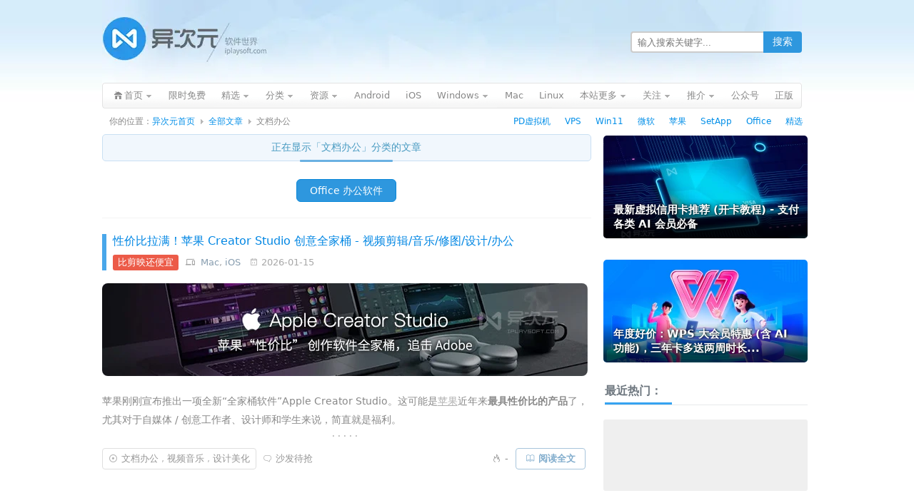

--- FILE ---
content_type: text/html; charset=UTF-8
request_url: https://www.iplaysoft.com/category/document
body_size: 14923
content:
<!DOCTYPE html><html
xmlns="http://www.w3.org/1999/xhtml" dir="ltr" lang="zh-CN"><head
profile="http://gmpg.org/xfn/11"><meta
http-equiv="content-type" content="text/html; charset=UTF-8" /><title>文档办公 - 异次元软件世界</title><meta
name="renderer" content="webkit"><meta
name="force-rendering" content="webkit"><meta
http-equiv="X-UA-Compatible" content="IE=edge,chrome=1"/><meta
http-equiv="Cache-Control" content="no-transform" /><meta
http-equiv="Cache-Control" content="no-siteapp" /><meta
http-equiv="x-dns-prefetch-control" content="on" /><meta
name="theme-color" content="#005da8"><link
rel="dns-prefetch" href="//pagead2.googlesyndication.com" /><link
rel="dns-prefetch" href="//cpro.baidustatic.com/" /><link
rel="stylesheet" type="text/css" href="https://cdn.iplaysoft.com/ips/theme/style-v122.css" /><link
rel="alternate" type="application/rss+xml" href="https://feed.iplaysoft.com" title="订阅异次元软件世界" /><link
rel="icon" href="https://cdn.iplaysoft.com/ips/icon/favicon-v1/favicon.ico" type="image/x-icon" /><link
rel="shortcut icon" href="https://cdn.iplaysoft.com/ips/icon/favicon-v1/favicon.ico" type="image/x-icon" /> <script src="https://cdn.iplaysoft.com/common/lib/jquery/jquery-1.12.4.min.js"></script> <script src="https://cdn.iplaysoft.com/common/lib/slick/1.9.0/slick.min.js"></script> <script src="//www.iplaysoft.com/axdm/js/v16.js"></script> <script type="text/javascript" src="https://cdn.iplaysoft.com/common/common-v19.js"></script> <script src="https://cdn.iplaysoft.com/ips/theme/js/ips-v57.js" type="text/javascript"></script> <link
rel="next" href="https://www.iplaysoft.com/category/document/page/2"/><meta
name="description" itemprop="description" content="" /><meta
name="keywords" itemprop="keywords" content="" /><link
rel="icon" type="image/png" href="https://cdn.iplaysoft.com/ips/icon/favicon-v1/16.png" sizes="16x16" /><link
rel="icon" type="image/png" href="https://cdn.iplaysoft.com/ips/icon/favicon-v1/32.png" sizes="32x32" /><link
rel="icon" type="image/png" href="https://cdn.iplaysoft.com/ips/icon/favicon-v1/96.png" sizes="96x96" /><link
rel="icon" type="image/png" sizes="128x128" href="https://cdn.iplaysoft.com/ips/icon/android-v1/128.png" /><link
rel="icon" type="image/png" sizes="192x192" href="https://cdn.iplaysoft.com/ips/icon/android-v1/192.png" /><meta
name="apple-mobile-web-app-title" content="异次元软件"><link
rel="apple-touch-icon" href="https://cdn.iplaysoft.com/ips/icon/apple-v8/180.png" /><link
rel="apple-touch-icon" sizes="152x152" href="https://cdn.iplaysoft.com/ips/icon/apple-v8/152.png" /><link
rel="apple-touch-icon" sizes="180x180" href="https://cdn.iplaysoft.com/ips/icon/apple-v8/180.png" /><link
rel="apple-touch-icon" sizes="167x167" href="https://cdn.iplaysoft.com/ips/icon/apple-v8/167.png" /><link
rel="apple-touch-icon" sizes="120x120" href="https://cdn.iplaysoft.com/ips/icon/apple-v8/120.png" /><link
rel="apple-touch-icon-precomposed" sizes="180x180" href="https://cdn.iplaysoft.com/ips/icon/apple-v8/180.png" /><meta
name="application-name" content="异次元软件" /><meta
name="msapplication-TileColor" content="#409ced"/><meta
name="msapplication-square70x70logo" content="https://cdn.iplaysoft.com/ips/icon/ie-v1/tiny.png"/><meta
name="msapplication-square150x150logo" content="https://cdn.iplaysoft.com/ips/icon/ie-v1/square.png"/><meta
name="msapplication-wide310x150logo" content="https://cdn.iplaysoft.com/ips/icon/ie-v1/wide.png"/><meta
name="msapplication-square310x310logo" content="https://cdn.iplaysoft.com/ips/icon/ie-v1/large.png"/><meta
name="msapplication-TileImage" content="https://cdn.iplaysoft.com/ips/icon/wp-v1/cropped-icon-270x270.png" /><link
rel="search" type="application/opensearchdescription+xml" title="异次元软件世界" href="https://www.iplaysoft.com/opensearch.xml" /> <script type="text/javascript" charset="UTF-8" src="https://cdn.wwads.cn/js/makemoney.js" async></script> <meta
name='robots' content='max-image-preview:large' /><style id='wp-img-auto-sizes-contain-inline-css' type='text/css'>img:is([sizes=auto i],[sizes^="auto," i]){contain-intrinsic-size:3000px 1500px}
/*# sourceURL=wp-img-auto-sizes-contain-inline-css */</style><link
rel="https://api.w.org/" href="https://www.iplaysoft.com/wp-json/" /><link
rel="alternate" title="JSON" type="application/json" href="https://www.iplaysoft.com/wp-json/wp/v2/categories/402" /> <script type="application/ld+json">
{"@context":"https://schema.org","@graph":[{"@type":"Person","@id":"https://www.iplaysoft.com/#person","name":"\u5f02\u6b21\u5143\u8f6f\u4ef6","url":"https://www.iplaysoft.com","email":"contact@iplaysoft.com","image":{"@type":"ImageObject","@id":"https://www.iplaysoft.com/#logo","url":"https://cdn.iplaysoft.com/ips/logo/200x200.png","caption":"\u5f02\u6b21\u5143\u8f6f\u4ef6","inLanguage":"zh-CN","width":"200","height":"200"}},{"@type":"WebSite","@id":"https://www.iplaysoft.com/#website","name":"异次元软件世界","alternateName":"异次元软件","url":"https://www.iplaysoft.com","inLanguage":"zh-CN","publisher":{"@id":"https://www.iplaysoft.com/#person"},"potentialAction":[{"@type":"SearchAction","target":"https://www.iplaysoft.com/?s={search_term_string}","query-input":"required name=search_term_string"}]},{"@type":"Organization","name":"异次元软件世界","url":"https://www.iplaysoft.com","logo":"https://cdn.iplaysoft.com/ips/logo/200x200.png"}]}</script><style id='global-styles-inline-css' type='text/css'>:root{--wp--preset--aspect-ratio--square: 1;--wp--preset--aspect-ratio--4-3: 4/3;--wp--preset--aspect-ratio--3-4: 3/4;--wp--preset--aspect-ratio--3-2: 3/2;--wp--preset--aspect-ratio--2-3: 2/3;--wp--preset--aspect-ratio--16-9: 16/9;--wp--preset--aspect-ratio--9-16: 9/16;--wp--preset--color--black: #000000;--wp--preset--color--cyan-bluish-gray: #abb8c3;--wp--preset--color--white: #ffffff;--wp--preset--color--pale-pink: #f78da7;--wp--preset--color--vivid-red: #cf2e2e;--wp--preset--color--luminous-vivid-orange: #ff6900;--wp--preset--color--luminous-vivid-amber: #fcb900;--wp--preset--color--light-green-cyan: #7bdcb5;--wp--preset--color--vivid-green-cyan: #00d084;--wp--preset--color--pale-cyan-blue: #8ed1fc;--wp--preset--color--vivid-cyan-blue: #0693e3;--wp--preset--color--vivid-purple: #9b51e0;--wp--preset--gradient--vivid-cyan-blue-to-vivid-purple: linear-gradient(135deg,rgb(6,147,227) 0%,rgb(155,81,224) 100%);--wp--preset--gradient--light-green-cyan-to-vivid-green-cyan: linear-gradient(135deg,rgb(122,220,180) 0%,rgb(0,208,130) 100%);--wp--preset--gradient--luminous-vivid-amber-to-luminous-vivid-orange: linear-gradient(135deg,rgb(252,185,0) 0%,rgb(255,105,0) 100%);--wp--preset--gradient--luminous-vivid-orange-to-vivid-red: linear-gradient(135deg,rgb(255,105,0) 0%,rgb(207,46,46) 100%);--wp--preset--gradient--very-light-gray-to-cyan-bluish-gray: linear-gradient(135deg,rgb(238,238,238) 0%,rgb(169,184,195) 100%);--wp--preset--gradient--cool-to-warm-spectrum: linear-gradient(135deg,rgb(74,234,220) 0%,rgb(151,120,209) 20%,rgb(207,42,186) 40%,rgb(238,44,130) 60%,rgb(251,105,98) 80%,rgb(254,248,76) 100%);--wp--preset--gradient--blush-light-purple: linear-gradient(135deg,rgb(255,206,236) 0%,rgb(152,150,240) 100%);--wp--preset--gradient--blush-bordeaux: linear-gradient(135deg,rgb(254,205,165) 0%,rgb(254,45,45) 50%,rgb(107,0,62) 100%);--wp--preset--gradient--luminous-dusk: linear-gradient(135deg,rgb(255,203,112) 0%,rgb(199,81,192) 50%,rgb(65,88,208) 100%);--wp--preset--gradient--pale-ocean: linear-gradient(135deg,rgb(255,245,203) 0%,rgb(182,227,212) 50%,rgb(51,167,181) 100%);--wp--preset--gradient--electric-grass: linear-gradient(135deg,rgb(202,248,128) 0%,rgb(113,206,126) 100%);--wp--preset--gradient--midnight: linear-gradient(135deg,rgb(2,3,129) 0%,rgb(40,116,252) 100%);--wp--preset--font-size--small: 13px;--wp--preset--font-size--medium: 20px;--wp--preset--font-size--large: 36px;--wp--preset--font-size--x-large: 42px;--wp--preset--spacing--20: 0.44rem;--wp--preset--spacing--30: 0.67rem;--wp--preset--spacing--40: 1rem;--wp--preset--spacing--50: 1.5rem;--wp--preset--spacing--60: 2.25rem;--wp--preset--spacing--70: 3.38rem;--wp--preset--spacing--80: 5.06rem;--wp--preset--shadow--natural: 6px 6px 9px rgba(0, 0, 0, 0.2);--wp--preset--shadow--deep: 12px 12px 50px rgba(0, 0, 0, 0.4);--wp--preset--shadow--sharp: 6px 6px 0px rgba(0, 0, 0, 0.2);--wp--preset--shadow--outlined: 6px 6px 0px -3px rgb(255, 255, 255), 6px 6px rgb(0, 0, 0);--wp--preset--shadow--crisp: 6px 6px 0px rgb(0, 0, 0);}:where(.is-layout-flex){gap: 0.5em;}:where(.is-layout-grid){gap: 0.5em;}body .is-layout-flex{display: flex;}.is-layout-flex{flex-wrap: wrap;align-items: center;}.is-layout-flex > :is(*, div){margin: 0;}body .is-layout-grid{display: grid;}.is-layout-grid > :is(*, div){margin: 0;}:where(.wp-block-columns.is-layout-flex){gap: 2em;}:where(.wp-block-columns.is-layout-grid){gap: 2em;}:where(.wp-block-post-template.is-layout-flex){gap: 1.25em;}:where(.wp-block-post-template.is-layout-grid){gap: 1.25em;}.has-black-color{color: var(--wp--preset--color--black) !important;}.has-cyan-bluish-gray-color{color: var(--wp--preset--color--cyan-bluish-gray) !important;}.has-white-color{color: var(--wp--preset--color--white) !important;}.has-pale-pink-color{color: var(--wp--preset--color--pale-pink) !important;}.has-vivid-red-color{color: var(--wp--preset--color--vivid-red) !important;}.has-luminous-vivid-orange-color{color: var(--wp--preset--color--luminous-vivid-orange) !important;}.has-luminous-vivid-amber-color{color: var(--wp--preset--color--luminous-vivid-amber) !important;}.has-light-green-cyan-color{color: var(--wp--preset--color--light-green-cyan) !important;}.has-vivid-green-cyan-color{color: var(--wp--preset--color--vivid-green-cyan) !important;}.has-pale-cyan-blue-color{color: var(--wp--preset--color--pale-cyan-blue) !important;}.has-vivid-cyan-blue-color{color: var(--wp--preset--color--vivid-cyan-blue) !important;}.has-vivid-purple-color{color: var(--wp--preset--color--vivid-purple) !important;}.has-black-background-color{background-color: var(--wp--preset--color--black) !important;}.has-cyan-bluish-gray-background-color{background-color: var(--wp--preset--color--cyan-bluish-gray) !important;}.has-white-background-color{background-color: var(--wp--preset--color--white) !important;}.has-pale-pink-background-color{background-color: var(--wp--preset--color--pale-pink) !important;}.has-vivid-red-background-color{background-color: var(--wp--preset--color--vivid-red) !important;}.has-luminous-vivid-orange-background-color{background-color: var(--wp--preset--color--luminous-vivid-orange) !important;}.has-luminous-vivid-amber-background-color{background-color: var(--wp--preset--color--luminous-vivid-amber) !important;}.has-light-green-cyan-background-color{background-color: var(--wp--preset--color--light-green-cyan) !important;}.has-vivid-green-cyan-background-color{background-color: var(--wp--preset--color--vivid-green-cyan) !important;}.has-pale-cyan-blue-background-color{background-color: var(--wp--preset--color--pale-cyan-blue) !important;}.has-vivid-cyan-blue-background-color{background-color: var(--wp--preset--color--vivid-cyan-blue) !important;}.has-vivid-purple-background-color{background-color: var(--wp--preset--color--vivid-purple) !important;}.has-black-border-color{border-color: var(--wp--preset--color--black) !important;}.has-cyan-bluish-gray-border-color{border-color: var(--wp--preset--color--cyan-bluish-gray) !important;}.has-white-border-color{border-color: var(--wp--preset--color--white) !important;}.has-pale-pink-border-color{border-color: var(--wp--preset--color--pale-pink) !important;}.has-vivid-red-border-color{border-color: var(--wp--preset--color--vivid-red) !important;}.has-luminous-vivid-orange-border-color{border-color: var(--wp--preset--color--luminous-vivid-orange) !important;}.has-luminous-vivid-amber-border-color{border-color: var(--wp--preset--color--luminous-vivid-amber) !important;}.has-light-green-cyan-border-color{border-color: var(--wp--preset--color--light-green-cyan) !important;}.has-vivid-green-cyan-border-color{border-color: var(--wp--preset--color--vivid-green-cyan) !important;}.has-pale-cyan-blue-border-color{border-color: var(--wp--preset--color--pale-cyan-blue) !important;}.has-vivid-cyan-blue-border-color{border-color: var(--wp--preset--color--vivid-cyan-blue) !important;}.has-vivid-purple-border-color{border-color: var(--wp--preset--color--vivid-purple) !important;}.has-vivid-cyan-blue-to-vivid-purple-gradient-background{background: var(--wp--preset--gradient--vivid-cyan-blue-to-vivid-purple) !important;}.has-light-green-cyan-to-vivid-green-cyan-gradient-background{background: var(--wp--preset--gradient--light-green-cyan-to-vivid-green-cyan) !important;}.has-luminous-vivid-amber-to-luminous-vivid-orange-gradient-background{background: var(--wp--preset--gradient--luminous-vivid-amber-to-luminous-vivid-orange) !important;}.has-luminous-vivid-orange-to-vivid-red-gradient-background{background: var(--wp--preset--gradient--luminous-vivid-orange-to-vivid-red) !important;}.has-very-light-gray-to-cyan-bluish-gray-gradient-background{background: var(--wp--preset--gradient--very-light-gray-to-cyan-bluish-gray) !important;}.has-cool-to-warm-spectrum-gradient-background{background: var(--wp--preset--gradient--cool-to-warm-spectrum) !important;}.has-blush-light-purple-gradient-background{background: var(--wp--preset--gradient--blush-light-purple) !important;}.has-blush-bordeaux-gradient-background{background: var(--wp--preset--gradient--blush-bordeaux) !important;}.has-luminous-dusk-gradient-background{background: var(--wp--preset--gradient--luminous-dusk) !important;}.has-pale-ocean-gradient-background{background: var(--wp--preset--gradient--pale-ocean) !important;}.has-electric-grass-gradient-background{background: var(--wp--preset--gradient--electric-grass) !important;}.has-midnight-gradient-background{background: var(--wp--preset--gradient--midnight) !important;}.has-small-font-size{font-size: var(--wp--preset--font-size--small) !important;}.has-medium-font-size{font-size: var(--wp--preset--font-size--medium) !important;}.has-large-font-size{font-size: var(--wp--preset--font-size--large) !important;}.has-x-large-font-size{font-size: var(--wp--preset--font-size--x-large) !important;}
/*# sourceURL=global-styles-inline-css */</style></head><body
class="webp"> <script>
if((typeof(window.postooxx)=="undefined")||window.postooxx==false){var e=document.createElement("script");e.async=true;e.setAttribute("crossorigin","anonymous");e.src="//pagead2.googlesyndication.com/pagead/js/adsbygoogle.js?client=ca-pub-2416009819532368";var a=document.getElementsByTagName("script")[0];a.parentNode.insertBefore(e,a);}</script> <script type="text/javascript" src="//cpro.baidustatic.com/cpro/ui/cm.js" async="async" defer="defer"></script> <div
id="main"><div
id="header"><div
id="logo"><h2><a
id="gohome" href="https://www.iplaysoft.com"><span
style="display:none">异次元软件世界</span></a></h2></div><div
id="header_r"><div
id="header_search"><form
id="searchform" class="ips_search_form" action="/" onsubmit="return(checkSearchForm('searchTextbox'))">
<input
type="text" class="ips_search_box" size="30" value="" name="s" placeholder="输入搜索关键字..." id="searchTextbox">
<input
type="submit" class="ips_search_btn" id="searchsubmit" value="搜索"></form></div></div></div><div
class="clear"></div><div
class="nav"><ul><li
class="nav_home nav_sub page_item">
<a
href="https://www.iplaysoft.com"><span>首页</span></a><div
id="nav_home_div" class="nav_sub_div r_div"><div
class="r_t_arr"><b
class="r_tl"></b><b
class="r_tc"></b><b
class="r_tr"></b></div><div
class="r_c">
<a
href="javascript:void(0)" class="popWxgzh">关注微信公众号</a>
<a
target="_blank" href="https://www.iplaysoft.com/go/lizhi">荔枝正版软件</a>
<a
target="_blank" href="https://www.iplaysoft.com/setapp.html">SetApp正版订阅</a>
<a
target="_blank" href="https://www.iplaysoft.com/go/apsgo">ApsGo 软购商城</a></div><div
class="r_b"><b
class="r_bl"></b><b
class="r_bc"></b><b
class="r_br"></b></div></div></li><li
class="page_item"><a
rel="nofollow" title="限时免费正版" href="https://www.iplaysoft.com/free"><span>限时免费</span></a></li><li
class="nav_sub page_item">
<a
rel="nofollow" class="nav_sub_a" target="_blank" href="https://www.iplaysoft.com/tag/%E7%B2%BE%E9%80%89" title="异次元正版软件精选推荐"><span>精选</span></a><div
class="nav_sub_div r_div"><div
class="r_t_arr"><b
class="r_tl"></b><b
class="r_tc"></b><b
class="r_tr"></b></div><div
class="r_c">
<a
target="_blank" rel="nofollow" href="https://www.iplaysoft.com/go/officepost">Office 办公软件</a>
<a
target="_blank" rel="nofollow" href="https://www.iplaysoft.com/go/pdpost">PD 虚拟机软件</a>
<a
target="_blank" rel="nofollow" href="https://www.iplaysoft.com/tag/vmware">VMware 虚拟机</a>
<a
target="_blank" rel="nofollow" href="https://www.iplaysoft.com/setapp.html">SetApp 正版订阅</a>
<a
target="_blank" rel="nofollow" href="https://www.iplaysoft.com/idm.html">IDM 下载利器</a>
<a
target="_blank" rel="nofollow" href="https://www.iplaysoft.com/eagle.html">Eagle 素材管理</a>
<a
target="_blank" rel="nofollow" href="https://www.iplaysoft.com/go/1ppost">1Password 密码</a>
<a
target="_blank" rel="nofollow" href="https://www.iplaysoft.com/listary.html">Listary 效率神器</a>
<a
target="_blank" rel="nofollow" href="https://www.iplaysoft.com/humble-bundle-monthly.html">Steam 正版游戏</a>
<a
target="_blank" rel="nofollow" href="https://www.iplaysoft.com/tag/%E7%B2%BE%E9%80%89">查看更多....</a></div><div
class="r_b"><b
class="r_bl"></b><b
class="r_bc"></b><b
class="r_br"></b></div></div></li><li
class="nav_sub page_item">
<a
rel="nofollow" class="nav_sub_a" href="javascript:void(0);" onclick="return false;"><span>分类</span></a><div
class="nav_sub_div r_div"><div
class="r_t_arr"><b
class="r_tl"></b><b
class="r_tc"></b><b
class="r_tr"></b></div><div
class="r_c">
<a
rel="nofollow" href="https://www.iplaysoft.com/category/network" title="网络软件">网络软件</a>
<a
rel="nofollow" href="https://www.iplaysoft.com/category/media" title="多媒体类">多媒体类</a>
<a
rel="nofollow" href="https://www.iplaysoft.com/category/system" title="系统工具">系统工具</a>
<a
rel="nofollow" href="https://www.iplaysoft.com/category/design" title="美化、设计及素材">设计美化</a>
<a
rel="nofollow" href="https://www.iplaysoft.com/category/optimize" title="优化辅助">优化辅助</a>
<a
rel="nofollow" href="https://www.iplaysoft.com/category/programming" title="编程开发">编程开发</a>
<a
rel="nofollow" href="https://www.iplaysoft.com/category/manage" title="应用管理">应用管理</a>
<a
rel="nofollow" href="https://www.iplaysoft.com/category/hardware" title="硬件相关">硬件相关</a>
<a
rel="nofollow" href="https://www.iplaysoft.com/category/security" title="安全隐私">安全隐私</a>
<a
rel="nofollow" href="https://www.iplaysoft.com/category/document" title="文档办公">文档办公</a>
<a
rel="nofollow" href="https://www.iplaysoft.com/category/patch" title="解密学习">解密学习</a>
<a
rel="nofollow" href="https://www.iplaysoft.com/category/translate" title="翻译辞典">翻译辞典</a>
<a
rel="nofollow" href="https://www.iplaysoft.com/category/editor" title="编辑输入">编辑输入</a>
<a
rel="nofollow" href="https://www.iplaysoft.com/category/simulator" title="虚拟模拟">虚拟模拟</a>
<a
rel="nofollow" href="https://www.iplaysoft.com/category/backup-restore" title="备份恢复">备份恢复</a>
<a
rel="nofollow" href="https://www.iplaysoft.com/category/archive" title="压缩解压">压缩解压</a></div><div
class="r_b"><b
class="r_bl"></b><b
class="r_bc"></b><b
class="r_br"></b></div></div></li><li
class="nav_sub page_item">
<a
rel="nofollow" class="nav_sub_a" href="javascript:void(0);" onclick="return false;"><span>资源</span></a><div
class="nav_sub_div r_div"><div
class="r_t_arr"><b
class="r_tl"></b><b
class="r_tc"></b><b
class="r_tr"></b></div><div
class="r_c">
<a
rel="nofollow" href="https://www.iplaysoft.com/tag/%E5%A3%81%E7%BA%B8">精美壁纸</a>
<a
rel="nofollow" href="https://www.iplaysoft.com/category/game">游戏娱乐</a>
<a
rel="nofollow" href="https://www.iplaysoft.com/category/tutorial">技术教程</a>
<a
rel="nofollow" href="https://www.iplaysoft.com/category/website">推荐网站</a>
<a
rel="nofollow" href="https://www.iplaysoft.com/category/phone">手机数码</a>
<a
rel="nofollow" href="https://www.iplaysoft.com/category/by-talk">杂谈发现</a>
<a
rel="nofollow" href="https://www.iplaysoft.com/category/patch">解密学习</a>
<a
rel="nofollow" href="https://www.iplaysoft.com/category/music">视频音乐</a>
<a
rel="nofollow" href="https://www.iplaysoft.com/category/discuss">思考讨论</a></div><div
class="r_b"><b
class="r_bl"></b><b
class="r_bc"></b><b
class="r_br"></b></div></div></li><li
class="page_item"><a
rel="nofollow" title="Android 安卓平台软件" href="https://www.iplaysoft.com/os/android-platform"><span>Android</span></a></li><li
class="page_item"><a
rel="nofollow" title="苹果 iOS 平台软件" href="https://www.iplaysoft.com/os/ios-platform"><span>iOS</span></a></li><li
class="nav_sub page_item">
<a
rel="nofollow" class="nav_sub_a" title="Windows 平台软件" href="https://www.iplaysoft.com/os/windows-platform"><span>Windows</span></a><div
class="nav_sub_div r_div"><div
class="r_t_arr"><b
class="r_tl"></b><b
class="r_tc"></b><b
class="r_tr"></b></div><div
class="r_c">
<a
rel="nofollow" href="https://www.iplaysoft.com/windows11.html">Windows11 下载</a>
<a
rel="nofollow" href="https://www.iplaysoft.com/os/web-platform">Web 网站推荐</a>
<a
rel="nofollow" href="https://www.iplaysoft.com/os/others">其他</a></div><div
class="r_b"><b
class="r_bl"></b><b
class="r_bc"></b><b
class="r_br"></b></div></div></li><li
class="page_item"><a
rel="nofollow" title="苹果 Mac OS X 平台软件" href="https://www.iplaysoft.com/os/mac-platform"><span>Mac</span></a></li><li
class="page_item"><a
rel="nofollow" title="Linux 平台软件" href="https://www.iplaysoft.com/os/linux-platform"><span>Linux</span></a></li><li
class="nav_sub page_item">
<a
rel="nofollow" class="nav_sub_a" href="javascript:void(0);" onclick="return false;"><span>本站更多</span></a><div
class="nav_sub_div r_div"><div
class="r_t_arr"><b
class="r_tl"></b><b
class="r_tc"></b><b
class="r_tr"></b></div><div
class="r_c">
<a
rel="nofollow" href="https://www.iplaysoft.com/news">快讯消息</a>
<a
rel="nofollow" href="https://www.iplaysoft.com/archives">全部文章</a>
<a
title="随便找一篇文章给我看看吧！" rel="nofollow" href="https://www.iplaysoft.com/random">随机文章</a>
<a
rel="nofollow" href="https://www.iplaysoft.com/faq">常见问题</a>
<a
rel="nofollow" href="https://www.iplaysoft.com/guestbook">留下足迹</a>
<a
rel="nofollow" href="https://www.iplaysoft.com/about">关于本站</a>
<a
rel="nofollow" href="https://www.iplaysoft.com/links">友情链接</a></div><div
class="r_b"><b
class="r_bl"></b><b
class="r_bc"></b><b
class="r_br"></b></div></div></li><li
class="nav_sub page_item">
<a
rel="nofollow" class="nav_sub_a" href="https://www.iplaysoft.com/follow"><span>关注</span></a><div
class="nav_sub_div r_div"><div
class="r_t_arr"><b
class="r_tl"></b><b
class="r_tc"></b><b
class="r_tr"></b></div><div
class="r_c">
<a
class="popWxgzh" target="_blank" rel="nofollow" href="https://www.iplaysoft.com/go/wechat">微信公众号</a>
<a
target="_blank" rel="nofollow" href="https://www.iplaysoft.com/go/weibo">新浪微博</a>
<a
target="_blank" rel="nofollow" href="javascript:void(0);" onclick="prompt('异次元软件 RSS 订阅地址：','https://feed.iplaysoft.com');return false;">RSS订阅地址</a>
<a
target="_blank" rel="nofollow" href="https://twitter.com/xtremforce">Twitter</a>
<a
target="_blank" rel="nofollow" href="https://www.iplaysoft.com/contribute">我要投稿</a>
<a
target="_blank" rel="nofollow" href="https://www.iplaysoft.com/contact">联系站长</a></div><div
class="r_b"><b
class="r_bl"></b><b
class="r_bc"></b><b
class="r_br"></b></div></div></li><li
id="nav_taobao" class="nav_sub page_item">
<a
target="_blank" rel="nofollow" class="nav_sub_a" href="javascript:void(0);" onclick="return false;"><span>推介</span></a><div
class="nav_sub_div r_div"><div
class="r_t_arr"><b
class="r_tl"></b><b
class="r_tc"></b><b
class="r_tr"></b></div><div
class="r_c">
<a
target="_blank" rel="nofollow" href="https://www.iplaysoft.com/go/qcloud">腾讯云优惠券</a>
<a
target="_blank" rel="nofollow" href="https://www.iplaysoft.com/go/aliyuncp">阿里云代金券</a>
<a
target="_blank" rel="nofollow" href="https://www.iplaysoft.com/go/vps">VPS 服务器</a>
<a
target="_blank" rel="nofollow" href="https://www.iplaysoft.com/go/apple">苹果官网</a>
<a
target="_blank" rel="nofollow" href="https://www.iplaysoft.com/go/msstore">微软官网</a>
<a
target="_blank" rel="nofollow" href="https://www.iplaysoft.com/go/tmall">天猫商城</a>
<a
target="_blank" rel="nofollow" href="https://www.iplaysoft.com/go/taobao">爱淘宝</a>
<a
target="_blank" rel="nofollow" href="https://www.iplaysoft.com/go/jd">京东商城</a></div><div
class="r_b"><b
class="r_bl"></b><b
class="r_bc"></b><b
class="r_br"></b></div></div></li><li
class="page_item"><a
rel="nofollow" target="_blank" title="关注本站公众号" href="javascript:void(0)" class="popWxgzh"><span>公众号</span></a></li><li
class="page_item"><a
rel="nofollow" target="_blank" title="异次元正版软件" href="https://www.iplaysoft.com/go/lizhi"><span>正版</span></a></li></ul></div><div
id="crumb">
<span>你的位置： </span><a
href="https://www.iplaysoft.com">异次元首页</a><span
class="gt"></span><a
href="https://www.iplaysoft.com/archives">全部文章</a><span
class="gt"></span><span>文档办公</span>		<span
class="crumb_ad"><a
rel="nofollow" target="_blank" href="https://www.iplaysoft.com/go/pdpost">PD虚拟机</a>&nbsp;&nbsp;&nbsp;&nbsp;
<a
rel="nofollow" target="_blank" href="https://www.iplaysoft.com/go/vps">VPS</a>&nbsp;&nbsp;&nbsp;&nbsp;
<a
rel="nofollow" target="_blank" href="https://www.iplaysoft.com/windows11.html">Win11</a>&nbsp;&nbsp;&nbsp;&nbsp;
<a
rel="nofollow" target="_blank" href="https://www.iplaysoft.com/go/msstore">微软</a>&nbsp;&nbsp;&nbsp;&nbsp;
<a
rel="nofollow" target="_blank" href="https://www.iplaysoft.com/go/apple">苹果</a>&nbsp;&nbsp;&nbsp;&nbsp;
<a
rel="nofollow" target="_blank" href="https://www.iplaysoft.com/setapp.html">SetApp</a>&nbsp;&nbsp;&nbsp;&nbsp;
<a
rel="nofollow" target="_blank" href="https://www.iplaysoft.com/go/officepost">Office</a>&nbsp;&nbsp;&nbsp;&nbsp;
<a
rel="nofollow" target="_blank" href="https://www.iplaysoft.com/tag/%E7%B2%BE%E9%80%89">精选</a></span></div><div
id="container">
<ins
class="adsbygoogle"
style="display:inline-block;width:970px;height:250px;margin:24px 0 34px 8px;"
data-ad-client="ca-pub-2416009819532368"
data-ad-slot="9930794091"></ins> <script>
(adsbygoogle=window.adsbygoogle||[]).push({});window.ggadCount++;</script> <div
id="content"><div
class="page-title">正在显示「<span>文档办公</span>」分类的文章</div><div
class="button-block"><a
class="bluebutton" target="_blank" href="https://www.iplaysoft.com/go/office">Office 办公软件</a></div><div
id="postlist"><div
class="entry entry-first"><div
class="entry-head"><h2 class="entry-title"><a
href="https://www.iplaysoft.com/apple-creator-studio.html">性价比拉满！苹果 Creator Studio 创意全家桶 - 视频剪辑/音乐/修图/设计/办公</a></h2><div
class="entry-cat">
<span
class="entry-update-summary">比剪映还便宜</span><i
class="ipsicon ipsicon-devices"></i>&nbsp;&nbsp;<a
href="https://www.iplaysoft.com/os/mac-platform" rel="tag">Mac</a>, <a
href="https://www.iplaysoft.com/os/ios-platform" rel="tag">iOS</a>				&nbsp;&nbsp;<i
class="ipsicon ipsicon-date"></i>&nbsp;2026-01-15</div></div><div
class="entry-banner"><a
href="https://www.iplaysoft.com/apple-creator-studio.html"><img
loading="lazy" alt="性价比拉满！苹果 Creator Studio 创意全家桶 - 视频剪辑/音乐/修图/设计/办公" src="https://img.iplaysoft.com/wp-content/posts/6479/creator_studio_banner.jpg!0x0.webp" srcset="https://img.iplaysoft.com/wp-content/posts/6479/creator_studio_banner.jpg!0x0.webp 1x,https://img.iplaysoft.com/wp-content/posts/6479/creator_studio_banner_2x.jpg!0x0.webp 2x" border="0" width="680" height="130" /></a></div><div
class="entry-content">
<span
class="entry-content-excerpt"><p>苹果刚刚宣布推出一项全新“全家桶软件”Apple Creator Studio。这可能是<a
href="https://www.iplaysoft.com/tag/apple" target="_blank" rel="noopener">苹果</a>近年来<strong>最具性价比的产品</strong>了，尤其对于自媒体 / 创意工作者、设计师和学生来说，简直就是福利。</p><p><strong>Apple Creator Studio</strong> 可看作苹果对抗 <a
href="https://www.iplaysoft.com/affinity.html" target="_blank" rel="noopener">Affinity</a> 和 <a
href="https://www.iplaysoft.com/adobe-creative-cloud.html" target="_blank" rel="noopener">Adobe</a> 的「创意全家桶」。它把旗下多款专业级生产力工具打包“低价订阅”，总价 3600+ 元！包含视频剪辑 Final Cut Pro、音乐制作 Logic Pro、图像编辑 Pixelmator，文档 iWork 及 Motion / Compressor / MainStage 等应用……</p>
</span>
<a
href="javascript:void(0);" class="entry-content-expand" title="展开文章内容">. . . . .</a></div><div
class="entry-meta"><div
class="entry-meta-box">
<i
class="ipsicon ipsicon-category ipsicon-rspace"></i><a
href="https://www.iplaysoft.com/category/document" rel="category tag">文档办公</a> , <a
href="https://www.iplaysoft.com/category/music" rel="category tag">视频音乐</a> , <a
href="https://www.iplaysoft.com/category/design" rel="category tag">设计美化</a></div>
<i
class="ipsicon ipsicon-msg ipsicon-rspace" icontext="评论："></i><a
href="https://www.iplaysoft.com/apple-creator-studio.html#respond">沙发待抢</a><div
class="entry-meta-right">
<i
class="ipsicon ipsicon-hot ipsicon-rspace" icontext="热度："></i><span
id="spn6479">-</span><script>
strBatchView=(strBatchView||'');strBatchView+="6479,";</script> <a
href="https://www.iplaysoft.com/apple-creator-studio.html" class="entry-readmore"><i
class="ipsicon ipsicon-read ipsicon-rspace"></i>阅读全文</a></div></div></div><div
class="wwads-cn wwads-horizontal" data-id="71" style="max-width:680px;margin:36px 0 0 0;border-radius: 6px;"></div><div
class="entry"><div
class="entry-head"><h2 class="entry-title"><a
href="https://www.iplaysoft.com/deepseek-api.html">速度更快！免费 DeepSeek v3.2 / R1 第三方 API 接口服务汇总 (最新满血版)</a></h2><div
class="entry-cat">
<span
class="entry-update-summary">新版 v3.2 升级</span><i
class="ipsicon ipsicon-devices"></i>&nbsp;&nbsp;<a
href="https://www.iplaysoft.com/os/windows-platform" rel="tag">Win</a>, <a
href="https://www.iplaysoft.com/os/mac-platform" rel="tag">Mac</a>, <a
href="https://www.iplaysoft.com/os/linux-platform" rel="tag">Linux</a>, <a
href="https://www.iplaysoft.com/os/web-platform" rel="tag">Web</a>				&nbsp;&nbsp;<i
class="ipsicon ipsicon-date"></i>&nbsp;2025-12-3</div></div><div
class="entry-banner"><a
href="https://www.iplaysoft.com/deepseek-api.html"><img
class="lazyload" data-alt="速度更快！免费 DeepSeek v3.2 / R1 第三方 API 接口服务汇总 (最新满血版)" data-src="https://img.iplaysoft.com/wp-content/posts/6295/deepseek_api_banner.jpg!0x0.webp" data-srcset="https://img.iplaysoft.com/wp-content/posts/6295/deepseek_api_banner.jpg!0x0.webp 1x,https://img.iplaysoft.com/wp-content/posts/6295/deepseek_api_banner_2x.jpg!0x0.webp 2x" border="0"  width="680" height="130" /></a></div><div
class="entry-content">
<span
class="entry-content-excerpt"><p>异次元很早就推荐了 <a
href="https://www.iplaysoft.com/deepseek.html" target="_blank" rel="noopener">DeepSeek (深度求索) AI</a>，而自从更强大的推理模型 <strong>DeepSeek R1</strong> 发布后，DS 在全球爆火出圈，巨大的流量让 DeepSeek 官网变得非常不稳定，经常出现网络繁忙。</p><p>目前无论是 <a
href="https://www.iplaysoft.com/deepseek.html" target="_blank" rel="noopener">DeepSeek 官网</a>还是 API 都很慢，开启「深度思考」经常提示“服务器繁忙”无法使用。而得益于 DeepSeek 开源可自部署，今天异次元就分享能告别繁忙，更快更流畅稳定且免费使用最新版 DeepSeek-R1 / V3 满血版 API 大模型的方法，比如<a
href="https://www.iplaysoft.com/go/siliconflow" target="_blank" rel="noopener">硅基流动</a> / <a
href="https://www.iplaysoft.com/go/sophnet" target="_blank" rel="noopener">SophNet</a> 等等……</p>
</span>
<a
href="javascript:void(0);" class="entry-content-expand" title="展开文章内容">. . . . .</a></div><div
class="entry-meta"><div
class="entry-meta-box">
<i
class="ipsicon ipsicon-category ipsicon-rspace"></i><a
href="https://www.iplaysoft.com/category/ai" rel="category tag">人工智能</a> , <a
href="https://www.iplaysoft.com/category/document" rel="category tag">文档办公</a></div>
<i
class="ipsicon ipsicon-msg ipsicon-rspace" icontext="评论："></i><a
href="https://www.iplaysoft.com/deepseek-api.html#comments">22</a><div
class="entry-meta-right">
<i
class="ipsicon ipsicon-hot ipsicon-rspace" icontext="热度："></i><span
id="spn6295">-</span><script>
strBatchView=(strBatchView||'');strBatchView+="6295,";</script> <a
href="https://www.iplaysoft.com/deepseek-api.html" class="entry-readmore"><i
class="ipsicon ipsicon-read ipsicon-rspace"></i>阅读全文</a></div></div></div><div
style="margin:32px 0 6px 0;width:680px;overflow:hidden">
<ins
class="adsbygoogle"
style="display:block"
data-ad-format="fluid"
data-ad-layout="image-side"
data-ad-layout-key="-g3-x+3r-6q+56"
data-ad-client="ca-pub-2416009819532368"
data-ad-slot="1682468417"></ins> <script>
(adsbygoogle=window.adsbygoogle||[]).push({});</script> </div><div
class="entry entry-cpt"><div
class="entry-thumb">
<a
class="entry-thumb-link" href="https://www.iplaysoft.com/p/wps-vip" style="background-image:url(https://img.iplaysoft.com/assets/loadimage.webp)"><img
class="lazyload" data-width="170" data-height="120" data-src="https://img.iplaysoft.com/wp-content/uploads/2023/p/wps-vip/wps_vip.jpg!170x120.webp" data-srcset="https://img.iplaysoft.com/wp-content/uploads/2023/p/wps-vip/wps_vip.jpg!170x120.webp 1x,https://img.iplaysoft.com/wp-content/uploads/2023/p/wps-vip/wps_vip.jpg!340x240.webp 2x" /></a></div><div
class="entry-container"><div
class="entry-head"><h2 class="entry-title"><a
href="https://www.iplaysoft.com/p/wps-vip">金山 WPS 大会员 (含AI + 超级会员) VIP 历史低价优惠 - 3 年卡必入好价！</a></h2><div
class="entry-cat">
<i
class="ipsicon ipsicon-devices"></i>&nbsp;&nbsp<a
href="https://www.iplaysoft.com/os/android-platform" rel="tag">Android</a> , <a
href="https://www.iplaysoft.com/os/ios-platform" rel="tag">iOS</a> , <a
href="https://www.iplaysoft.com/os/linux-platform" rel="tag">Linux</a> , <a
href="https://www.iplaysoft.com/os/mac-platform" rel="tag">Mac</a> , <a
href="https://www.iplaysoft.com/os/web-platform" rel="tag">Web</a> , <a
href="https://www.iplaysoft.com/os/windows-platform" rel="tag">Windows</a>&nbsp;&nbsp;<i
class="ipsicon ipsicon-date"></i>&nbsp;&nbsp2025-11-13</div></div><div
class="entry-content-excerpt">
如果你办公时经常有处理文字、表格、PPT 等文档的需求，那么金山 WPS 软件一定是你不可或缺的工具。作为国产软件的骄傲，相较于微软的 Office 套件，WPS 不仅正版更加便宜实惠，而且自带……</div></div><div
class="clear"></div><div
class="entry-meta"><div
class="entry-meta-box">
<i
class="ipsicon ipsicon-category ipsicon-rspace"></i><a
href="https://www.iplaysoft.com/category/document" rel="category tag">文档办公</a></div>
<i
class="ipsicon ipsicon-msg ipsicon-rspace" icontext="评论："></i><a
href="https://www.iplaysoft.com/p/wps-vip#comments">11</a><div
class="entry-meta-right">
<i
class="ipsicon ipsicon-hot ipsicon-rspace" icontext="热度："></i><span
id="spn5914">-</span><script>
strBatchView=(strBatchView||'');strBatchView+="5914,";</script> <a
href="https://www.iplaysoft.com/p/wps-vip" class="entry-readmore"><i
class="ipsicon ipsicon-read ipsicon-rspace"></i>阅读全文</a></div></div></div><div
class="entry"><div
class="entry-head"><h2 class="entry-title"><a
href="https://www.iplaysoft.com/evercraft.html">追光 Lite - 文件“时光机” 简单易用的文件历史版本管理工具 (无需学 Git / 随意恢复)</a></h2><div
class="entry-cat">
<i
class="ipsicon ipsicon-devices"></i>&nbsp;&nbsp;<a
href="https://www.iplaysoft.com/os/windows-platform" rel="tag">Windows</a>, <a
href="https://www.iplaysoft.com/os/mac-platform" rel="tag">Mac</a>				&nbsp;&nbsp;<i
class="ipsicon ipsicon-date"></i>&nbsp;2025-11-12</div></div><div
class="entry-banner"><a
href="https://www.iplaysoft.com/evercraft.html"><img
class="lazyload" data-alt="追光 Lite - 文件“时光机” 简单易用的文件历史版本管理工具 (无需学 Git / 随意恢复)" data-src="https://img.iplaysoft.com/wp-content/posts/6444/zhuiguang_banner.jpg!0x0.webp" data-srcset="https://img.iplaysoft.com/wp-content/posts/6444/zhuiguang_banner.jpg!0x0.webp 1x,https://img.iplaysoft.com/wp-content/posts/6444/zhuiguang_banner_2x.jpg!0x0.webp 2x" border="0"  width="680" height="130" /></a></div><div
class="entry-content">
<span
class="entry-content-excerpt"><p>在日常<a
href="https://www.iplaysoft.com/tag/办公" target="_blank" rel="noopener">办公</a>和创作中，肯定会与各种各样的文件/文档打交道。经常来来回回地修改，导致文件版本非常混乱！改错了又误保存之后，想要恢复到早前版本就只能感叹没有时光机或后悔药？</p><p>其实 <code>Git</code> 命令就是个“<strong>文件版本管理</strong>”神器，但对于广大普通用户来说实在太难太复杂了。这时，你不妨体验一下「<strong>追光 Lite</strong>」，一款强大却直观易用的“<strong>文件历史版本管理工具</strong>”，能帮你追踪(存档)、回溯、<a
href="https://www.iplaysoft.com/tag/整理" target="_blank" rel="noopener">整理</a>文件的修改历史，能随时恢复到任一时刻，让文件不再混乱……</p>
</span>
<a
href="javascript:void(0);" class="entry-content-expand" title="展开文章内容">. . . . .</a></div><div
class="entry-meta"><div
class="entry-meta-box">
<i
class="ipsicon ipsicon-category ipsicon-rspace"></i><a
href="https://www.iplaysoft.com/category/document" rel="category tag">文档办公</a></div>
<i
class="ipsicon ipsicon-msg ipsicon-rspace" icontext="评论："></i><a
href="https://www.iplaysoft.com/evercraft.html#comments">6</a><div
class="entry-meta-right">
<i
class="ipsicon ipsicon-hot ipsicon-rspace" icontext="热度："></i><span
id="spn6444">-</span><script>
strBatchView=(strBatchView||'');strBatchView+="6444,";</script> <a
href="https://www.iplaysoft.com/evercraft.html" class="entry-readmore"><i
class="ipsicon ipsicon-read ipsicon-rspace"></i>阅读全文</a></div></div></div><div
class="entry"><div
class="entry-head"><h2 class="entry-title"><a
href="https://www.iplaysoft.com/anytxt-searcher.html">AnyTXT Searcher 免费全文搜索工具神器 - 速度超快查找文档文字内容 (跨平台)</a></h2><div
class="entry-cat">
<i
class="ipsicon ipsicon-devices"></i>&nbsp;&nbsp;<a
href="https://www.iplaysoft.com/os/windows-platform" rel="tag">Win</a>, <a
href="https://www.iplaysoft.com/os/mac-platform" rel="tag">Mac</a>, <a
href="https://www.iplaysoft.com/os/linux-platform" rel="tag">Linux</a>				&nbsp;&nbsp;<i
class="ipsicon ipsicon-date"></i>&nbsp;2025-07-9</div></div><div
class="entry-banner"><a
href="https://www.iplaysoft.com/anytxt-searcher.html"><img
class="lazyload" data-alt="AnyTXT Searcher 免费全文搜索工具神器 - 速度超快查找文档文字内容 (跨平台)" data-src="https://img.iplaysoft.com/wp-content/uploads/2020/anytxt/anytxt_banner.png!0x0.webp" data-srcset="https://img.iplaysoft.com/wp-content/uploads/2020/anytxt/anytxt_banner.png!0x0.webp 1x,https://img.iplaysoft.com/wp-content/uploads/2020/anytxt/anytxt_banner_2x.png!0x0.webp 2x" border="0"  width="680" height="130" /></a></div><div
class="entry-content">
<span
class="entry-content-excerpt"><p>很多人知道在 Windows 下有一个超级<a
href="https://www.iplaysoft.com/tag/经典" target="_blank" rel="noopener noreferrer">经典</a>的搜索文件神器——<a
href="https://www.iplaysoft.com/everything.html" target="_blank" rel="noopener noreferrer">Everything</a>，它能在“瞬间”极短的时间内帮你搜索整台电脑所有<a
href="https://www.iplaysoft.com/tag/硬盘" target="_blank" rel="noopener noreferrer">硬盘</a>里的文件，绝对是每个追求<a
href="https://www.iplaysoft.com/tag/效率" target="_blank" rel="noopener noreferrer">效率</a>人士的必备工具。</p><p>然而，虽然 Everything 很神，但它主要用于文件名的<a
href="https://www.iplaysoft.com/tag/搜索" target="_blank" rel="noopener noreferrer">搜索</a>，针对“文本内容搜索”的功能并不强也不够快！而今天异次元推荐的 <strong>AnyTXT Searcher 全文搜索工具</strong>则完美解了决这个问题，它既有秒搜文件的极快速度，同时还能通过文本内容来查找出<a
href="https://www.iplaysoft.com/tag/文档" target="_blank" rel="noopener noreferrer">文档</a>的位置……</p>
</span>
<a
href="javascript:void(0);" class="entry-content-expand" title="展开文章内容">. . . . .</a></div><div
class="entry-meta"><div
class="entry-meta-box">
<i
class="ipsicon ipsicon-category ipsicon-rspace"></i><a
href="https://www.iplaysoft.com/category/document" rel="category tag">文档办公</a></div>
<i
class="ipsicon ipsicon-msg ipsicon-rspace" icontext="评论："></i><a
href="https://www.iplaysoft.com/anytxt-searcher.html#comments">40</a><div
class="entry-meta-right">
<i
class="ipsicon ipsicon-hot ipsicon-rspace" icontext="热度："></i><span
id="spn5119">-</span><script>
strBatchView=(strBatchView||'');strBatchView+="5119,";</script> <a
href="https://www.iplaysoft.com/anytxt-searcher.html" class="entry-readmore"><i
class="ipsicon ipsicon-read ipsicon-rspace"></i>阅读全文</a></div></div></div><div
class="entry"><div
class="entry-head"><h2 class="entry-title"><a
href="https://www.iplaysoft.com/chatwise.html">ChatWise - 小巧速度快！全功能 AI 助手客户端 (支持 DeepSeek / OpenAI 等模型 API)</a></h2><div
class="entry-cat">
<i
class="ipsicon ipsicon-devices"></i>&nbsp;&nbsp;<a
href="https://www.iplaysoft.com/os/windows-platform" rel="tag">Windows</a>, <a
href="https://www.iplaysoft.com/os/mac-platform" rel="tag">Mac</a>				&nbsp;&nbsp;<i
class="ipsicon ipsicon-date"></i>&nbsp;2025-06-21</div></div><div
class="entry-banner"><a
href="https://www.iplaysoft.com/chatwise.html"><img
class="lazyload" data-alt="ChatWise - 小巧速度快！全功能 AI 助手客户端 (支持 DeepSeek / OpenAI 等模型 API)" data-src="https://img.iplaysoft.com/wp-content/uploads/2025/chatwise/chatwise_banner.jpg!0x0.webp" data-srcset="https://img.iplaysoft.com/wp-content/uploads/2025/chatwise/chatwise_banner.jpg!0x0.webp 1x,https://img.iplaysoft.com/wp-content/uploads/2025/chatwise/chatwise_banner_2x.jpg!0x0.webp 2x" border="0"  width="680" height="130" /></a></div><div
class="entry-content">
<span
class="entry-content-excerpt"><p>最近 <a
href="https://www.iplaysoft.com/claude.html" target="_blank" rel="noopener">Claude 4</a>、<a
href="https://www.iplaysoft.com/google-gemini.html" target="_blank" rel="noopener">Gemini Pro 2.5</a> 等大模型纷纷大升级，加上大家期待已久的 <a
href="https://www.iplaysoft.com/deepseek-api.html" target="_blank" rel="noopener">DeepSeek R1-0528</a> 也迎来一波给力更新，加上各种开放的大模型 API 越来越多，AI 的用法和玩法也更多了。</p><p>为了更好利用 AI <a
href="https://www.iplaysoft.com/tag/工作" target="_blank" rel="noopener">工作</a>，一款好用的「<strong>通用 AI 助手客户端</strong>」就是必备的工具了！而 <a
href="https://www.iplaysoft.com/go/chatwise" target="_blank" rel="noopener">ChatWise</a> 这个号称“第二快”的跨平台全能助手正是特色鲜明的一款！它速度很快，能将不同模型的“API 聚合到一处使用”，还支持预设提示词、联网<a
href="https://www.iplaysoft.com/tag/搜索" target="_blank" rel="noopener">搜索</a>、文档附件、MCP 调用等，能力相当全面……</p>
</span>
<a
href="javascript:void(0);" class="entry-content-expand" title="展开文章内容">. . . . .</a></div><div
class="entry-meta"><div
class="entry-meta-box">
<i
class="ipsicon ipsicon-category ipsicon-rspace"></i><a
href="https://www.iplaysoft.com/category/ai" rel="category tag">人工智能</a> , <a
href="https://www.iplaysoft.com/category/document" rel="category tag">文档办公</a></div>
<i
class="ipsicon ipsicon-msg ipsicon-rspace" icontext="评论："></i><a
href="https://www.iplaysoft.com/chatwise.html#comments">16</a><div
class="entry-meta-right">
<i
class="ipsicon ipsicon-hot ipsicon-rspace" icontext="热度："></i><span
id="spn6336">-</span><script>
strBatchView=(strBatchView||'');strBatchView+="6336,";</script> <a
href="https://www.iplaysoft.com/chatwise.html" class="entry-readmore"><i
class="ipsicon ipsicon-read ipsicon-rspace"></i>阅读全文</a></div></div></div><div
class="entry entry-cpt"><div
class="entry-thumb">
<a
class="entry-thumb-link" href="https://www.iplaysoft.com/p/updf2" style="background-image:url(https://img.iplaysoft.com/assets/loadimage.webp)"><img
class="lazyload" data-width="170" data-height="120" data-src="https://img.iplaysoft.com/wp-content/uploads/2025/p/updf2/img_1.png!170x120.webp" data-srcset="https://img.iplaysoft.com/wp-content/uploads/2025/p/updf2/img_1.png!170x120.webp 1x,https://img.iplaysoft.com/wp-content/uploads/2025/p/updf2/img_1.png!340x240.webp 2x" /></a></div><div
class="entry-container"><div
class="entry-head"><h2 class="entry-title"><a
href="https://www.iplaysoft.com/p/updf2">UPDF 2.0 大版本更新 - 免费升级！功能更多，也更好用了</a></h2><div
class="entry-cat">
<i
class="ipsicon ipsicon-devices"></i>&nbsp;&nbsp<a
href="https://www.iplaysoft.com/os/android-platform" rel="tag">Android</a> , <a
href="https://www.iplaysoft.com/os/ios-platform" rel="tag">iOS</a> , <a
href="https://www.iplaysoft.com/os/mac-platform" rel="tag">Mac</a> , <a
href="https://www.iplaysoft.com/os/windows-platform" rel="tag">Windows</a>&nbsp;&nbsp;<i
class="ipsicon ipsicon-date"></i>&nbsp;&nbsp2025-06-19</div></div><div
class="entry-content-excerpt">
UPDF 最近发布了大版本更新啦！这次直接跳到 uPDF 2.0，新增了 18 项全新功能，批量处理工具增加至 13 种！无论是界面、操作还是功能，这次更新都堪称「全方位拉满」，让你用 PDF 的时候不……</div></div><div
class="clear"></div><div
class="entry-meta"><div
class="entry-meta-box">
<i
class="ipsicon ipsicon-category ipsicon-rspace"></i><a
href="https://www.iplaysoft.com/category/reading" rel="category tag">书籍阅读</a> , <a
href="https://www.iplaysoft.com/category/document" rel="category tag">文档办公</a></div>
<i
class="ipsicon ipsicon-msg ipsicon-rspace" icontext="评论："></i><a
href="https://www.iplaysoft.com/p/updf2#comments">沙发刚被抢</a><div
class="entry-meta-right">
<i
class="ipsicon ipsicon-hot ipsicon-rspace" icontext="热度："></i><span
id="spn6369">-</span><script>
strBatchView=(strBatchView||'');strBatchView+="6369,";</script> <a
href="https://www.iplaysoft.com/p/updf2" class="entry-readmore"><i
class="ipsicon ipsicon-read ipsicon-rspace"></i>阅读全文</a></div></div></div><div
class="entry entry-cpt"><div
class="entry-thumb">
<a
class="entry-thumb-link" href="https://www.iplaysoft.com/p/notedrafts" style="background-image:url(https://img.iplaysoft.com/assets/loadimage.webp)"><img
class="lazyload" data-width="170" data-height="120" data-src="https://img.iplaysoft.com/wp-content/uploads/2025/p/notedrafts/notedrafts.jpg!170x120.webp" data-srcset="https://img.iplaysoft.com/wp-content/uploads/2025/p/notedrafts/notedrafts.jpg!170x120.webp 1x,https://img.iplaysoft.com/wp-content/uploads/2025/p/notedrafts/notedrafts.jpg!340x240.webp 2x" /></a></div><div
class="entry-container"><div
class="entry-head"><h2 class="entry-title"><a
href="https://www.iplaysoft.com/p/notedrafts">记笔记 / 整理想法 / PDF 批注 / 无限画布 - Notedrafts 满足你所有需求</a></h2><div
class="entry-cat">
<i
class="ipsicon ipsicon-devices"></i>&nbsp;&nbsp<a
href="https://www.iplaysoft.com/os/ios-platform" rel="tag">iOS</a>&nbsp;&nbsp;<i
class="ipsicon ipsicon-date"></i>&nbsp;&nbsp2025-04-11</div></div><div
class="entry-content-excerpt">
哈喽，各位！今天给大家安利一款我最近遇到的宝藏 App：Notedrafts！如果你和我一样，平时有大量笔记、 PDF 阅读、或者绘画的需求，那这款 iOS App 绝对能满足你！说实话，现在市面上的笔……</div></div><div
class="clear"></div><div
class="entry-meta"><div
class="entry-meta-box">
<i
class="ipsicon ipsicon-category ipsicon-rspace"></i><a
href="https://www.iplaysoft.com/category/reading" rel="category tag">书籍阅读</a> , <a
href="https://www.iplaysoft.com/category/document" rel="category tag">文档办公</a></div>
<i
class="ipsicon ipsicon-msg ipsicon-rspace" icontext="评论："></i><a
href="https://www.iplaysoft.com/p/notedrafts#comments">2</a><div
class="entry-meta-right">
<i
class="ipsicon ipsicon-hot ipsicon-rspace" icontext="热度："></i><span
id="spn6328">-</span><script>
strBatchView=(strBatchView||'');strBatchView+="6328,";</script> <a
href="https://www.iplaysoft.com/p/notedrafts" class="entry-readmore"><i
class="ipsicon ipsicon-read ipsicon-rspace"></i>阅读全文</a></div></div></div><div
class="entry entry-cpt"><div
class="entry-thumb">
<a
class="entry-thumb-link" href="https://www.iplaysoft.com/p/officeplus" style="background-image:url(https://img.iplaysoft.com/assets/loadimage.webp)"><img
class="lazyload" data-width="170" data-height="120" data-src="https://img.iplaysoft.com/wp-content/uploads/2025/p/officeplus/officeplus.jpg!170x120.webp" data-srcset="https://img.iplaysoft.com/wp-content/uploads/2025/p/officeplus/officeplus.jpg!170x120.webp 1x,https://img.iplaysoft.com/wp-content/uploads/2025/p/officeplus/officeplus.jpg!340x240.webp 2x" /></a></div><div
class="entry-container"><div
class="entry-head"><h2 class="entry-title"><a
href="https://www.iplaysoft.com/p/officeplus">OfficePLUS - 快速制作漂亮文档利器 (微软 Office 模板素材官方插件)</a></h2><div
class="entry-cat">
<i
class="ipsicon ipsicon-devices"></i>&nbsp;&nbsp<a
href="https://www.iplaysoft.com/os/windows-platform" rel="tag">Windows</a>&nbsp;&nbsp;<i
class="ipsicon ipsicon-date"></i>&nbsp;&nbsp2025-04-9</div></div><div
class="entry-content-excerpt">
虽然现在我们每天都看到 AI 进化的新闻，但什么时候它能真正替我们打工完成工作？最常见的做文档表格 PPT，什么时候才能轻松一点？其实现在就可以！微软官方插件 OfficePLUS 让你轻松……</div></div><div
class="clear"></div><div
class="entry-meta"><div
class="entry-meta-box">
<i
class="ipsicon ipsicon-category ipsicon-rspace"></i><a
href="https://www.iplaysoft.com/category/document" rel="category tag">文档办公</a></div>
<i
class="ipsicon ipsicon-msg ipsicon-rspace" icontext="评论："></i><a
href="https://www.iplaysoft.com/p/officeplus#comments">沙发刚被抢</a><div
class="entry-meta-right">
<i
class="ipsicon ipsicon-hot ipsicon-rspace" icontext="热度："></i><span
id="spn6312">-</span><script>
strBatchView=(strBatchView||'');strBatchView+="6312,";</script> <a
href="https://www.iplaysoft.com/p/officeplus" class="entry-readmore"><i
class="ipsicon ipsicon-read ipsicon-rspace"></i>阅读全文</a></div></div></div><div
class="entry"><div
class="entry-head"><h2 class="entry-title"><a
href="https://www.iplaysoft.com/inxunoffice.html">这个文档批量处理工具箱，一款顶百款！我愿称之为办公必备超级利器合集</a></h2><div
class="entry-cat">
<i
class="ipsicon ipsicon-devices"></i>&nbsp;&nbsp;<a
href="https://www.iplaysoft.com/os/windows-platform" rel="tag">Windows</a>				&nbsp;&nbsp;<i
class="ipsicon ipsicon-date"></i>&nbsp;2025-03-9</div></div><div
class="entry-banner"><a
href="https://www.iplaysoft.com/inxunoffice.html"><img
class="lazyload" data-alt="这个文档批量处理工具箱，一款顶百款！我愿称之为办公必备超级利器合集" data-src="https://img.iplaysoft.com/wp-content/uploads/2025/inxunoffice/yxbanner.jpg!0x0.webp" data-srcset="https://img.iplaysoft.com/wp-content/uploads/2025/inxunoffice/yxbanner.jpg!0x0.webp 1x,https://img.iplaysoft.com/wp-content/uploads/2025/inxunoffice/yxbanner_2x.jpg!0x0.webp 2x" border="0"  width="680" height="130" /></a></div><div
class="entry-content">
<span
class="entry-content-excerpt"><p>日常办公过程中，我们常会遇到各种各样不同的文件处理需求。每次为了某个需求，我们就要去寻找下载安装一款专门的软件，不仅超麻烦，往往这一大堆软件还会导致电脑系统臃肿卡顿。</p><p>而现在，只需一款软件，或许就能全部解决你的问题，这就是「<strong>鹰迅批量处理工具箱</strong>」！它是集合了超多功能于一身的文档<a
href="https://www.iplaysoft.com/tag/批量" target="_blank" rel="noopener">批量</a>处理软件，包含九大分类：Word 工具、Excel 工具、PPT 工具、PDF 工具、文本文件工具、图片工具、重命名工具、文档整理工具以及其他辅助工具……</p>
</span>
<a
href="javascript:void(0);" class="entry-content-expand" title="展开文章内容">. . . . .</a></div><div
class="entry-meta"><div
class="entry-meta-box">
<i
class="ipsicon ipsicon-category ipsicon-rspace"></i><a
href="https://www.iplaysoft.com/category/manage" rel="category tag">应用管理</a> , <a
href="https://www.iplaysoft.com/category/document" rel="category tag">文档办公</a></div>
<i
class="ipsicon ipsicon-msg ipsicon-rspace" icontext="评论："></i><a
href="https://www.iplaysoft.com/inxunoffice.html#comments">4</a><div
class="entry-meta-right">
<i
class="ipsicon ipsicon-hot ipsicon-rspace" icontext="热度："></i><span
id="spn6307">-</span><script>
strBatchView=(strBatchView||'');strBatchView+="6307,";</script> <a
href="https://www.iplaysoft.com/inxunoffice.html" class="entry-readmore"><i
class="ipsicon ipsicon-read ipsicon-rspace"></i>阅读全文</a></div></div></div><div
class="entry"><div
class="entry-head"><h2 class="entry-title"><a
href="https://www.iplaysoft.com/monica-ai.html">Monica 国内版免费用！带记忆+联网的满血 DeepSeek 万能 AI 助手 (流畅不卡顿)</a></h2><div
class="entry-cat">
<i
class="ipsicon ipsicon-devices"></i>&nbsp;&nbsp;<a
href="https://www.iplaysoft.com/os/ios-platform" rel="tag">iOS</a>, <a
href="https://www.iplaysoft.com/os/android-platform" rel="tag">Android</a>, <a
href="https://www.iplaysoft.com/os/web-platform" rel="tag">Web</a>				&nbsp;&nbsp;<i
class="ipsicon ipsicon-date"></i>&nbsp;2025-03-2</div></div><div
class="entry-banner"><a
href="https://www.iplaysoft.com/monica-ai.html"><img
class="lazyload" data-alt="Monica 国内版免费用！带记忆+联网的满血 DeepSeek 万能 AI 助手 (流畅不卡顿)" data-src="https://img.iplaysoft.com/wp-content/uploads/2025/monica-ai/monica_banner.jpg!0x0.webp" data-srcset="https://img.iplaysoft.com/wp-content/uploads/2025/monica-ai/monica_banner.jpg!0x0.webp 1x,https://img.iplaysoft.com/wp-content/uploads/2025/monica-ai/monica_banner_2x.jpg!0x0.webp 2x" border="0"  width="680" height="130" /></a></div><div
class="entry-content">
<span
class="entry-content-excerpt"><p>异次元曾推荐过一款在海外相当火爆的 “万能 AI 助手” <strong>Monica</strong>，它在一个工具里面优雅地整合了众多 AI 大模型的丰富功能，做到开箱即用！堪称 AI 助手界的六边形战士！</p><p>最近 <strong>Monica</strong> 终于推出了国内版！基于<strong>满血版 DeepSeek R1</strong> 和 V3 模型打造，具备深度推理思考，且速度极快！同时，Monica 还<strong>为 DeepSeek 加入了联网搜索与记忆能力</strong>！使得这款 AI 助手能在对话过程中学习并记住你的信息和习惯，为你提供更个性化更有效的回答，效果相当好……</p>
</span>
<a
href="javascript:void(0);" class="entry-content-expand" title="展开文章内容">. . . . .</a></div><div
class="entry-meta"><div
class="entry-meta-box">
<i
class="ipsicon ipsicon-category ipsicon-rspace"></i><a
href="https://www.iplaysoft.com/category/ai" rel="category tag">人工智能</a> , <a
href="https://www.iplaysoft.com/category/document" rel="category tag">文档办公</a></div>
<i
class="ipsicon ipsicon-msg ipsicon-rspace" icontext="评论："></i><a
href="https://www.iplaysoft.com/monica-ai.html#comments">12</a><div
class="entry-meta-right">
<i
class="ipsicon ipsicon-hot ipsicon-rspace" icontext="热度："></i><span
id="spn6305">-</span><script>
strBatchView=(strBatchView||'');strBatchView+="6305,";</script> <a
href="https://www.iplaysoft.com/monica-ai.html" class="entry-readmore"><i
class="ipsicon ipsicon-read ipsicon-rspace"></i>阅读全文</a></div></div></div><div
class="pagenavi-button"><a
class="button" href="https://www.iplaysoft.com/category/document/page/2" >下一页 (共 18 页)<i
class="ipsicon ipsicon-next ipsicon-lspace"></i></a></div><div
class="pagenavi"><span
class="current">1</span><a
href="https://www.iplaysoft.com/category/document/page/2">2</a><a
href="https://www.iplaysoft.com/category/document/page/3">3</a><a
href="https://www.iplaysoft.com/category/document/page/4">4</a><a
href="https://www.iplaysoft.com/category/document/page/5">5</a><a
href="https://www.iplaysoft.com/category/document/page/6">6</a><a
href="https://www.iplaysoft.com/category/document/page/7">7</a><a
href="https://www.iplaysoft.com/category/document/page/8">8</a><a
title="下一页" href="https://www.iplaysoft.com/category/document/page/2" ><i
class="ipsicon ipsicon-next "></i></a><a
href="https://www.iplaysoft.com/category/document/page/18" class="extend" title="跳转到最后一页">末页</a></div></div></div></div><div
id="sidebar"><ul><li
class="widget" style="margin-bottom:0px;"> <script>
axd.fill("sidebar_top",{'containerId':null,'css':'','placeholderTag':'div','placeholderCount':1,'placeholderStyle':'width:286px; height:144px;margin-bottom:30px'});</script> </li><li
class="widget"><div
class="widget_title"><span>最近热门：</span></div><div
id="sidebar_most_view_posts"><div
class="placeload">
<span
class="pl_img"></span><div
class="pl_left">
<span
class="pl_simg"></span></div><div
class="pl_right">
<span
class="pl_line"></span>
<span
class="pl_line"></span>
<span
class="pl_sline"></span></div></div></div></li><li
class="widget" style="width: 285px;"><div
class="widget_t widget_t_white"></div><div
class="widget_c widget_c_white"><div
class="widget_content_b"> <script>
var axdCount=2;axd.fill("sidebar",{'max':axdCount,'containerId':null,'css':'','placeholderClass':'d250x90','placeholderTag':'div','placeholderCount':axdCount,'placeholderStyle':null});</script> <script>
if(window.supportedImageFormat==undefined){window.supportedImageFormat="webp";}
axd.init('ips',{"imageformat":window.supportedImageFormat});</script> <div
style="margin: -13px 0 -9px 0; display: block;"><a
rel="nofollow" target="_blank" href="https://www.iplaysoft.com/advertise" style="color: #bbb;">商务合作</a></div></div></div><div
class="widget_b"></div><li
class="widget_fullwidth"><div
class="widget_title widget_title_orange"><span>好软推荐：</span></div><div
class="slider" data-speed="4000"><div
class="slide">
<a
rel="nofollow" target="_blank" href="https://www.iplaysoft.com/idm.html">
<img
width="300" height="200" data-lazy="//img.iplaysoft.com/wp-content/uploads/2018/idm/idm_2x.jpg!300x200.webp" data-srcset="//img.iplaysoft.com/wp-content/uploads/2018/idm/idm_2x.jpg!300x200.webp 1x,//img.iplaysoft.com/wp-content/uploads/2018/idm/idm_2x.jpg!600x400.webp 2x" />
<span
class="slide_title">
<b>IDM 必备的下载神器</b>
超强的 Windows 平台下载工具
</span>
</a></div><div
class="slide">
<a
href="https://www.iplaysoft.com/listary.html" target="_blank">
<img
height="200" width="300" data-lazy="//img.iplaysoft.com/axdres/home/listary/listary_v1.jpg!0x0.webp" data-srcset="//img.iplaysoft.com/axdres/home/listary/listary_v1.jpg!0x0.webp 1x,//img.iplaysoft.com/axdres/home/listary/listary_v1_2x.jpg!0x0.webp 2x" />
<span
class="slide_title">
<b>Listary 6 Pro 搜索神器</b>
用过回不去！大幅提高 Windows 文件搜索效率
</span>
</a></div><div
class="slide">
<a
rel="nofollow" target="_blank" href="https://www.iplaysoft.com/fences.html">
<img
width="300" height="200" data-lazy="//img.iplaysoft.com/wp-content/uploads/2013/fences/fences4_2x.jpg!300x200.webp" data-srcset="//img.iplaysoft.com/wp-content/uploads/2013/fences/fences4_2x.jpg!300x200.webp 1x,//img.iplaysoft.com/wp-content/uploads/2013/fences/fences4_2x.jpg!600x400.webp 2x" />
<span
class="slide_title">
<b>Fences 桌面图标自动整理/美化神器</b>
懒人必备！图标再多桌面也不再凌乱！
</span>
</a></div><div
class="slide">
<a
rel="nofollow" href="https://www.iplaysoft.com/setapp.html" target="_blank">
<img
data-lazy="//img.iplaysoft.com/axdres/home/setapp_v2.jpg!0x0.webp" data-srcset="//img.iplaysoft.com/axdres/home/setapp_v2.jpg!0x0.webp 1x,//img.iplaysoft.com/axdres/home/setapp_v2_2x.jpg!0x0.webp 2x" width="300" height="200" />
</a></div><div
class="slide">
<a
rel="nofollow" target="_blank" href="https://www.iplaysoft.com/go/pdpost">
<img
width="300" height="200" data-lazy="//img.iplaysoft.com/axdres/home/pd/pd17.jpg!0x0.webp" data-srcset="//img.iplaysoft.com/axdres/home/pd/pd17.jpg!0x0.webp 1x,//img.iplaysoft.com/axdres/home/pd/pd17_2x.jpg!0x0.webp 2x" />
<span
class="slide_title">
<b>Parallels Desktop 虚拟机</b>
在 Mac 上流畅运行 Windows (支持 M 芯片)
</span>
</a></div><div
class="slide">
<a
rel="nofollow" target="_blank" href="https://www.iplaysoft.com/downie.html">
<img
width="300" height="200" data-lazy="//img.iplaysoft.com/wp-content/uploads/2018/downie/downie4.jpg!300x200.webp" data-srcset="//img.iplaysoft.com/wp-content/uploads/2018/downie/downie4.jpg!300x200.webp 1x,//img.iplaysoft.com/wp-content/uploads/2018/downie/downie4.jpg!600x400.webp 2x" />
<span
class="slide_title">
<b>Downie 下载网络视频的神器 (Mac)</b>
一键下视频，超简单好用！谁用谁知道
</span>
</a></div><div
class="slide">
<a
rel="nofollow" target="_blank" href="https://www.iplaysoft.com/typora.html">
<img
width="300" height="200" data-lazy="//img.iplaysoft.com/wp-content/uploads/2016/typora/typora_image_2x.jpg!300x200.webp" data-srcset="//img.iplaysoft.com/wp-content/uploads/2016/typora/typora_image_2x.jpg!300x200.webp 1x,//img.iplaysoft.com/wp-content/uploads/2016/typora/typora_image_2x.jpg!600x400.webp 2x" />
<span
class="slide_title">
<b>Typora - 极简好用的 Markdown 编辑器</b>
颠覆写作体验！跨平台支持 Win / Mac
</span>
</a></div></div><div
class="slider_dots"></div></li><li
class="widget"><style>.side_links_title{display: block; border-radius: 6px; background: #eee; padding:8px 10px; text-align: center; margin-bottom: 8px; color: #ff6000; font-weight: bold;}
					.side_links{font-size:14px}
					.side_links>li {padding: 6px 0; border-bottom: 1px solid #eee;}
					.side_links >li >a{ color:#0f8ecc}
					.side_links >li >a:hover{color:#f14c0b;/* #23b7ff */}</style><span
target="_blank" rel="nofollow" class="side_links_title" style="color:#6992a9;margin-top:18px">↓&nbsp;&nbsp;&nbsp;&nbsp;更多值得推荐&nbsp;&nbsp;&nbsp;&nbsp;↓</span><ul
class="side_links"><li>
正版：<a
target="_blank" rel="nofollow" href="https://www.iplaysoft.com/windows11.html">Windows 11 正版激活码 ￥348</a></li><li>
正版：<a
target="_blank" rel="nofollow" href="https://www.iplaysoft.com/microsoft-365.html">Office 365 订阅个人/家庭版 ￥228</a></li><li>
云服务器：<a
target="_blank" rel="nofollow" href="https://www.iplaysoft.com/p/qcloud-sale">腾讯云秒杀</a>  |
<a
target="_blank" rel="nofollow" href="https://www.iplaysoft.com/p/vultr-promotion">Vultr 送 $100</a></li><li>
好价活动：<a
target="_blank" rel="nofollow" href="https://www.iplaysoft.com/go/aliyunsale">阿里云特惠</a>  |
<a
target="_blank" rel="nofollow" href="https://www.iplaysoft.com/go/baiduwangpan">百度网盘 SVIP</a></li></ul></li><li
id="_cblzx" class="widget" style="width:300px;height:250px;background:#f8f8f8;margin:0 0 35px 1px;"> <script>
if(!window.postooxx&&window.bdadCount<4){window.bdadCount++;document.writeln('<div class="_d5cyjdswb8u"></div>');(window.slotbydup=window.slotbydup||[]).push({id:"u6876280",container:"_d5cyjdswb8u",async:true});}else{document.getElementById("_cblzx").style.display='none';}</script> <li
class="widget"><div
class="widget_title"><span>发现有趣：</span></div><div
id="sidebar_random_posts"><div
class="placeload">
<span
class="pl_img"></span><div
class="pl_left">
<span
class="pl_simg"></span></div><div
class="pl_right">
<span
class="pl_line"></span>
<span
class="pl_line"></span>
<span
class="pl_sline"></span></div></div></div></li><li
class="widget"><div
class="widget_title"><span>找寻宝藏：</span></div><div
class="widget_cat"><ul><li
class="cat-item cat-item-37"><a
href="https://www.iplaysoft.com/category/game">游戏娱乐</a></li><li
class="cat-item cat-item-34"><a
href="https://www.iplaysoft.com/category/network">网络软件</a></li><li
class="cat-item cat-item-36"><a
href="https://www.iplaysoft.com/category/media">多媒体类</a></li><li
class="cat-item cat-item-8"><a
href="https://www.iplaysoft.com/category/optimize">优化辅助</a></li><li
class="cat-item cat-item-42"><a
href="https://www.iplaysoft.com/category/design">设计美化</a></li><li
class="cat-item cat-item-402 current-cat"><a
aria-current="page" href="https://www.iplaysoft.com/category/document">文档办公</a></li><li
class="cat-item cat-item-35"><a
href="https://www.iplaysoft.com/category/system">系统工具</a></li><li
class="cat-item cat-item-45"><a
href="https://www.iplaysoft.com/category/manage">应用管理</a></li><li
class="cat-item cat-item-7"><a
href="https://www.iplaysoft.com/category/phone">手机数码</a></li><li
class="cat-item cat-item-9"><a
href="https://www.iplaysoft.com/category/by-talk">发现分享</a></li><li
class="cat-item cat-item-6"><a
href="https://www.iplaysoft.com/category/programming">编程开发</a></li><li
class="cat-item cat-item-3"><a
href="https://www.iplaysoft.com/category/tutorial">技术教程</a></li><li
class="cat-item cat-item-44"><a
href="https://www.iplaysoft.com/category/website">推荐网站</a></li><li
class="cat-item cat-item-18"><a
href="https://www.iplaysoft.com/category/music">视频音乐</a></li><li
class="cat-item cat-item-43"><a
href="https://www.iplaysoft.com/category/hardware">硬件相关</a></li><li
class="cat-item cat-item-38"><a
href="https://www.iplaysoft.com/category/security">安全隐私</a></li><li
class="cat-item cat-item-435"><a
href="https://www.iplaysoft.com/category/life">生活相关</a></li><li
class="cat-item cat-item-417"><a
href="https://www.iplaysoft.com/category/backup-restore">备份恢复</a></li><li
class="cat-item cat-item-407"><a
href="https://www.iplaysoft.com/category/simulator">虚拟模拟</a></li><li
class="cat-item cat-item-592"><a
href="https://www.iplaysoft.com/category/reading">书籍阅读</a></li><li
class="cat-item cat-item-40"><a
href="https://www.iplaysoft.com/category/patch">解密学习</a></li><li
class="cat-item cat-item-46"><a
href="https://www.iplaysoft.com/category/editor">编辑输入</a></li><li
class="cat-item cat-item-41"><a
href="https://www.iplaysoft.com/category/translate">翻译辞典</a></li><li
class="cat-item cat-item-584"><a
href="https://www.iplaysoft.com/category/ai">人工智能</a></li><li
class="cat-item cat-item-270"><a
href="https://www.iplaysoft.com/category/discuss">思考讨论</a></li><li
class="cat-item cat-item-380"><a
href="https://www.iplaysoft.com/category/archive">压缩解压</a></li></ul></div></li><div
class="widget_title"><span>赞助商：&nbsp;&nbsp;</span></div><li
class="clear"></li></ul> <script>
document.write('<scr'+'ipt type="text/javascript" src="https://www.iplaysoft.com/plus/api/sidebar.php?query=most_view_posts,random_posts,latest_posts&imageformat='+window.supportedImageFormat+'"></sc'+'ript>');</script> <div
id="sidebar_scroll"> <script>
if(!window.postooxx&&window.ggadCount<4){document.write("<div style=\"width:300px;height:250px;background:#f8f8f8;margin-bottom:12px\"><ins class=\"adsbygoogle\" style=\"display:inline-block;width:300px;height:250px\" data-ad-client=\"ca-pub-2416009819532368\" data-ad-slot=\"3978125857\"></ins></div>");document.write("<scr"+"ipt>(adsbygoogle = window.adsbygoogle || []).push({});</scr"+"ipt>");window.ggadCount++;}</script> <div
class="_6bghgwgt9xq" style="width:300px;height:250px;background:#f8f8f8;margin-bottom:12px"> <script>
if(window.bdadCount<4){(window.slotbydup=window.slotbydup||[]).push({id:"u6876277",container:"_6bghgwgt9xq",async:true});window.bdadCount++;}</script> </div><div
class="widget_title"><span>&nbsp;&nbsp;&nbsp;&nbsp;&nbsp;&nbsp;&nbsp;&nbsp;&nbsp;&nbsp;</span></div><div
id="sidebar_scroll_box">
<a
id="sidebar_scroll_store" title="正版商城" rel="nofollow" target="_blank" href="https://www.iplaysoft.com/go/store">
<i
class="ipsicon ipsicon-shop"></i>
</a>
<a
id="sidebar_scroll_rss" title="RSS 订阅" rel="nofollow" target="_blank" href="javascript:void(0);" onclick="prompt('RSS 订阅地址 (请复制)：','https://feed.iplaysoft.com');return false;">
<i
class="ipsicon ipsicon-rss"></i>
</a>
<a
id="sidebar_scroll_wb" title="关注微博" rel="nofollow" target="_blank" href="https://www.iplaysoft.com/go/weibo">
<i
class="ipsicon ipsicon-weibo"></i>
</a>
<a
id="sidebar_scroll_wx" title="微信公众号" rel="nofollow" class="popWxgzh" target="_blank" href="https://www.iplaysoft.com/go/wechat">
<i
class="ipsicon ipsicon-wechat"></i>
</a></div></div></div></div><div
class="hidden_components clear"><div
id="donateContainer" class="modalContainer"><p
style="color:#899ca5;font-size: 17px"><strong><span
class="ipsicon ipsicon-coffie ipsicon-rspace"></span>赞赏异次元</strong></p><hr><p><img
class="modalClose lazyload" width="657" height="314" data-src="https://img.iplaysoft.com/assets/donate_qrcode.png!0x0.webp" data-srcset="https://img.iplaysoft.com/assets/donate_qrcode.png!0x0.webp 1x,https://img.iplaysoft.com/assets/donate_qrcode_2x.png!0x0.webp 2x"/></p><p>请通过支付宝、微信 APP 扫一扫，海外读者可「<a
target="_blank" rel="nofollow" href="https://www.paypal.me/iplaysoft">使用 PayPal 赞赏</a>」</p><p
style="font-size: 18px; color: #f18c8c; font-weight: bold;">“ 感谢您对异次元网站的支持！ ”</p></div><ul
class="elevator"><li><a
id="elevator_gotop" title="↑ 返回顶部" href="javascript:void(0);" class="ipsicon ipsicon-arrowup"></a></li><li>
<a
title="微信公众号" id="elevator_social_btn" style="font-size:20px" href="javascript:void(0);" class="ipsicon ipsicon-weixin popWxgzh"></a><div
id="elevator_social" class="elevator_box" style="width: 460px;"><div
class="float-left" style="width: 50%"><div
class="elevator_social_title" style="color:#4bb14a"><span
class="ipsicon ipsicon-wechat ipsicon-rspace"></span>微信公众号</div><div
class="elevator_qrcode_box"><div
class="elevator_qrcode" qrsize="170" qrurl="http://weixin.qq.com/r/vnUAGAvEclYNrU979yCs"></div>
<i
class="ipsicon ipsicon-wechat"></i></div>
「微信」扫一扫关注异次元</div><div
class="float-left" style="width: 50%"><div
class="elevator_social_title" style="color: #e26262"><span
class="ipsicon ipsicon-weibo ipsicon-rspace"></span>微博帐号<br/></div>
<a
target="_blank" rel="nofollow noopener" href="https://weibo.com/xforce">https://weibo.com/xforce</a><hr><div
class="elevator_social_title" style="color: #8f99a7"><span
class="ipsicon ipsicon-email ipsicon-rspace"></span>联系站长<br/></div>
<a
target="_blank" rel="nofollow noopener" href="https://www.iplaysoft.com/contact">站长联系方式</a>
&nbsp;&nbsp;|&nbsp;&nbsp;<a
target="_blank" rel="nofollow noopener" href="https://www.iplaysoft.com/advertise">投广告</a><hr><div
class="elevator_social_title" style="color:#f78213"><span
class="ipsicon ipsicon-rss ipsicon-rspace"></span>RSS 订阅<br/></div>
https://feed.iplaysoft.com</div></div></li><li>
<a
title="√ 赞赏异次元" href="javascript:void(0);" class="ipsicon ipsicon-coffie popDonate"></a></li><li>
<a
id="elevator_phone_btn" title="手机版" style="font-size:22px" href="javascript:void(0);" class="ipsicon ipsicon-phone"></a><div
id="elevator_phone" class="elevator_box" style="width: 350px"><div
class="tabs"><ul
class="tabs-menu-flat"><li><a
class="tabs-menu-active"><i
class="ipsicon ipsicon-qr ipsicon-rspace"></i>本页二维码</a></li><li><a><i
class="ipsicon ipsicon-phone ipsicon-rspace"></i>手机版首页</a></li></ul><hr
style="margin-top: -2px"><div><div
class="elevator_qrcode" qrurl="window.location.href"></div>
扫一扫，用手机访问本页面</div><div><div
class="elevator_qrcode" qrurl="https://www.iplaysoft.com"></div>
扫一扫，用手机访问异次元首页</div></div></div></li></ul></div><div
id="footer"> <script type="speculationrules">
{"prefetch":[{"source":"document","where":{"and":[{"href_matches":"/*"},{"not":{"href_matches":["/wp-*.php","/wp-admin/*","/wp-content/uploads/*","/wp-content/*","/wp-content/plugins/*","/wp-content/themes/ips/*","/*\\?(.+)"]}},{"not":{"selector_matches":"a[rel~=\"nofollow\"]"}},{"not":{"selector_matches":".no-prefetch, .no-prefetch a"}}]},"eagerness":"conservative"}]}</script> <div
id="ft_contain"><div
id="ft_1">Contact<ul><li><a
rel="nofollow" target="_blank" href="https://www.iplaysoft.com/about">关于异次元</a></li><li><a
rel="nofollow" target="_blank" href="https://weibo.com/xforce">站长微博</a></li><li><a
target="_blank" href="https://www.iplaysoft.com/contact">联系站长</a></li><li><a
target="_blank" href="https://www.iplaysoft.com/guestbook">我想留言</a></li></ul></div><div
id="ft_2">Navigation<ul><li><a
rel="nofollow" target="_blank" href="https://www.iplaysoft.com/search/">搜索软件</a></li><li><a
rel="nofollow" href="https://www.iplaysoft.com/random">手气不错</a></li><li><a
target="_blank" href="https://www.iplaysoft.com/archives">文章分类</a></li><li><a
target="_blank" href="https://www.iplaysoft.com/sitemap.xml">站点地图</a></li></ul></div><div
id="ft_3">Links<ul><li><a
rel="nofollow" target="_blank" href="https://www.iplaysoft.com/go/store">正版软件</a></li><li><a
rel="nofollow" target="_blank" href="https://www.iplaysoft.com/go/apsgo">软购商城</a></li><li><a
target="_blank" href="https://www.iplaysoft.com/links">友情链接</a></li><li><a
target="_blank" href="https://www.iplaysoft.com/tag/%E7%B2%BE%E9%80%89">正版推荐</a></li></ul></div><div
id="ft_4">Partners<ul><li><a
rel="nofollow" target="_blank" href="https://www.iplaysoft.com/go/msstore">微软官网</a></li><li><a
rel="nofollow" target="_blank" href="https://www.iplaysoft.com/go/apple">苹果官网</a></li><li><a
rel="nofollow" target="_blank" href="https://www.iplaysoft.com/go/jd">京东商城</a></li><li><a
target="_blank" href="https://www.iplaysoft.com/go/amazon">亚马逊</a></li></ul></div><div
id="ft_5"><p>异次元软件世界，简称异次元，是一个致力于推广各种优秀实用软件、网络资源的网站。站长 X-Force 是一位长期关注 软件、互联网、APP应用与各种开发技术的 IT 爱好者，建立本站旨在与更多人分享使用电脑的快乐与精彩！</p><p><br/>本站团队成员：<a
rel="nofollow" href="https://www.iplaysoft.com/author/X-Force">X-Force</a>&nbsp;&nbsp;|&nbsp;&nbsp;<a
rel="nofollow" href="https://www.iplaysoft.com/author/ellen">Ellen</a>&nbsp;&nbsp;|&nbsp;&nbsp;<a
rel="nofollow" href="https://www.iplaysoft.com/author/lychee">LYcHEE</a>&nbsp;&nbsp;|&nbsp;&nbsp;<a
rel="nofollow" href="https://www.iplaysoft.com/author/red">小宏</a>&nbsp;&nbsp;|&nbsp;&nbsp;<a
href="https://www.iplaysoft.com/contribute">我想加入</a></p></div><div
id="ft_6"><span>微信公众号</span><a
id="ft_wechat_qr" class="popWxgzh"></a></div></div> <script type="text/javascript">
if(getCookie("force_desktop_theme")=="true"){document.write('<center><a style="font-size:30px;line-height:30px;display: inline-block; margin: 30px auto; padding: 24px 150px; border: 1px solid #232427; border-radius: 10px; background: #4F5158; background: -webkit-gradient(linear, left top, left bottom, color-stop(0, #5C5E65), color-stop(100%, #4F5158)); box-shadow: inset 0 0 1px rgba(127, 130, 142, .65); line-height: 25px; color: #d6d6d6;" id="goMobile" href="#" onclick="goMobile()">切换到手机版</a></center>');}</script> <div
class="ft_info">
本站基于 <a
rel="nofollow" target="_blank" href="https://www.iplaysoft.com/go/qcloud">腾讯云</a> + <a
rel="nofollow" target="_blank" href="https://www.iplaysoft.com/p/vultr-promotion">Vultr</a> + <a
rel="nofollow" target="_blank" href="https://www.iplaysoft.com/go/aliyun">阿里云</a> + <a
rel="nofollow" href="https://www.iplaysoft.com/wordpress.html" title="WordPress">WP</a> 构建&nbsp;|&nbsp;
<a
rel="nofollow" href="https://beian.miit.gov.cn/">粤ICP备06080643号</a> · 粤公网安备 44078102440852号&nbsp;|&nbsp;
版权所有© 2026 次元网络
&nbsp;|&nbsp;
<a
class="ft_focuslink" rel="nofollow" href="https://www.iplaysoft.com/advertise">广告投放</a></div></div></body> <script>
if(window.ggadReplaceMap!=undefined){adsenseUnfill.replace(window.ggadReplaceMap);}
var _hmt=_hmt||[];(function(){var hm=document.createElement("script");hm.src="//hm.baidu.com/hm.js?7ea7fde02e53834cf198b5ff640e0d18";var s=document.getElementsByTagName("script")[0];s.parentNode.insertBefore(hm,s);})();</script>  <script async src="https://www.googletagmanager.com/gtag/js?id=G-KVSZWG2CN6"></script> <script>
window.dataLayer=window.dataLayer||[];function gtag(){dataLayer.push(arguments);}
gtag('js',new Date());gtag('config','G-KVSZWG2CN6');</script> </html> <script>
try{var elScript=document.createElement("script");elScript.setAttribute("src","https://www.iplaysoft.com/plus/api/counter.php?post_id="+escape(strBatchView));document.body.appendChild(elScript);}
catch(e){};</script>

--- FILE ---
content_type: text/html; charset=utf-8
request_url: https://www.google.com/recaptcha/api2/aframe
body_size: 266
content:
<!DOCTYPE HTML><html><head><meta http-equiv="content-type" content="text/html; charset=UTF-8"></head><body><script nonce="4tiLKTkZuD0dxshwMkBahA">/** Anti-fraud and anti-abuse applications only. See google.com/recaptcha */ try{var clients={'sodar':'https://pagead2.googlesyndication.com/pagead/sodar?'};window.addEventListener("message",function(a){try{if(a.source===window.parent){var b=JSON.parse(a.data);var c=clients[b['id']];if(c){var d=document.createElement('img');d.src=c+b['params']+'&rc='+(localStorage.getItem("rc::a")?sessionStorage.getItem("rc::b"):"");window.document.body.appendChild(d);sessionStorage.setItem("rc::e",parseInt(sessionStorage.getItem("rc::e")||0)+1);localStorage.setItem("rc::h",'1768511883885');}}}catch(b){}});window.parent.postMessage("_grecaptcha_ready", "*");}catch(b){}</script></body></html>

--- FILE ---
content_type: application/javascript; charset=utf-8
request_url: https://cdn.iplaysoft.com/ips/theme/js/ips-v57.js
body_size: 25487
content:
var _0x297e32=_0x5292;function _0x1ddb(){var _0x4ca5ee=['u%9Blfafgekib%97%97%93%98i','attr','animate','.current_tab','vid','find','data-bg','onkeydown','s%9C%9E%9Bop%9C%99hgjhfni%60','visibility','</body></html>','http://www.w3.org/2000/xmlns/','toLowerCase','Acijj%9D%CC%9Dnnm%9C%97%92%C5%C9','endFill','#sidebar_scroll','beginFill','.nav_sub_div','floor','_bIsPainted','tabs-menu-active','offsetHeight','px;background-color:','ctrlKey','img','#donateContainer','readyState','.comment_body','post-video-image-','\x22\x20style=\x22width:\x20','async','<div\x20class=\x22post-video\x22\x20id=\x22post-video-','outerWidth','polyv.net/','outerHeight','simpleTabs','qrtitle','msg','onClose','PATTERN111','hover','hasChildNodes','comment','_fFail','log','iframehtml','apply','from','one','errorCorrectLevel','getContext','createData',')\x22></a></div>','split','referrerPolicy','lazyloaded','abs','contentWindow','GET','H%9D%9E%9F%C9%99gi%9E%C8%C6%98e%96%97j','src','getPatternPosition','px;\x22></div><div\x20id=\x22popVideoText\x22\x20style=\x22text-align:center;margin-top:9px\x22></div>','transitionIn','post_video','#polyvPlayer','use','add','height','//player.polyv.net/resp/vod-player/latest/player.js','easyModalOptions','coverimg','data-width','unobserve','PATTERN_POSITION_TABLE','indexOf','http://www.w3.org/1999/xlink','init','.plvideo.cn/','afterend','num','text','json','no-referrer','email','setAttributeNS','#main,#footer','appendChild','getElementById','easyModal','setupTypeInfo','_oQRCode','value','setData','<div\x20style=\x22margin:0\x20auto;width:','display','&callback=?','G15_MASK','querySelectorAll','bgset','fixed','random','第二个参数必须是一个DOM对象','getComputedStyle','attributes','rect','data-height','onreadystatechange','token','<div\x20class=\x22slick-next\x20slick-arrow\x22><i\x20class=\x22ipsicon\x20ipsicon-arrowright\x22></i></div>','overlayOpacity','#popVideoPlayer','slick','drawImage','视频加载失败....','extend','attributeName','hide','location','devicePixelRatio','2120RWurvQ','dataset','currentScript','.elevator_qrcode','#wxgzhDiv','RS_BLOCK_TABLE','v%9E%9B%9Cp%9A%C7%CA%9Bg%97%9C%98%94gj','openModal','width','bad\x20maskPattern:','.slick-initialized','5929GMIsbP','Aa%91%96k%9C%C8%99%9C%9E%9C%96%95%C6%9D%9C','body','baidu','background-image:\x20-webkit-image-set(','prototype','draw','true','2009sZBIqA','9ZJVvwU','#hot_tab_list','overlayClose','arrows','<a\x20href=\x22javascript:void(0)\x22\x20class=\x22modalClose\x20modalCloseBtn\x22\x20onclick=\x22$(\x27.','px;height:','px\x22>','<div\x20style=\x22margin:15px\x20auto;\x22>','mod','C%97%94a%97%96dheg%99%C5%C7%9Dhg','fromCharCode','border','srcset','#popVideo','overflow','contentDocument','block','ready','——\x20<i\x20class=\x22ipsicon\x20ipsicon-arrowup\x22></i>\x20——','<td\x20style=\x22border:0;border-collapse:collapse;padding:0;margin:0;width:','addClass','strokeRect','100%','#comment','妈妈说，昵称和\x20Email\x20都要写上哦……','<script>','selflink','_android','ggadReplaceMap','join','mode:','buffer','PATTERN000','fillStyle','closeModal','left','#ffffff','getRSBlocks','@%94%C9%C8%94%93%97%96%94%96%C5%97lg%93%94','setAttribute','author','unshift','className','#popVideoText','I%9C%98gj%9C%98%98%9Chd%98%97dfe','send','parsedData','321171PcJpoY','slice','hot_tab_rnd','LOG_TABLE','keyCode','G15','mouseout','removeChild','ins.adsbygoogle','cssText','scrollTop','getBCHTypeInfo','ownerDocument','min','onOpen','insertBefore','getPropertyValue','protocol','v%CA%94a%94%C7%9Cli%98%93%95%C8%9Anj','url(','closeOnEscape','code','clearRect','Af%9B%CB%9B%9B%C9%9Ahg%98%C4%97%9B%9D%99','data-ad-slot','_oDrawing','=([^&]*)(&|$)','div','No\x20js\x20code\x20provided','name','lineTo','round','top','https://api.bilibili.com/view?type=jsonp&appkey=','_el','1358584oBYAlv','getBCHDigit','.popWxgzh','ceil','PATTERN100','getMask','error','colorDark','<div\x20id=\x22polyvPlayer\x22></div>','<!DOCTYPE\x20html><html><head>','submit','parent','write','text/javascript','C%99%CC%9Djkqk%93%99p%99%C7%C7%96%96','.elevator_box','#1d2933','qrurl','innerHTML','stop','5nnPznW','slow','PATTERN010','pop','scrolling','(^|&)','I%9B%97%96%9Anh%99%97h%9C%99gg%99%C6','show','glog','iPhone','scrollHeight','getLengthInBits','getRsBlockTable','youku','infinite','MODE_NUMBER','bduniscript','updateZIndexOnOpen','select','event','clipboardData','documentElement','blur(7px)','Unkown\x20type:\x20','childNodes','IntersectionObserver','zIndex','script','lazybeforeunveil','modules',';\x22></td>','onload','De%95%95%94%95j%9A%C7%CA%95%92%98%9C%9D%9C','_oContext','resize','<style>body{margin:0;padding:0;}</style>','length','3133818cWZdRY','backgroundImage','EXP_TABLE','<tr>','getBestMaskPattern','margin-bottom','onerror','classList','.slider_dots','script[src=\x22//cpro.baidustatic.com/cpro/ui/cm.js\x22]','preventDefault','index','getElementsByTagName','overlayColor','addEventListener','PATTERN101','filter','http://www.w3.org/2000/svg','/plus/api/polyv_video.php?vid=','open','hostname','u%C9%98ie%60%96%CB%98cb%94%98kf%94','MODE_KANJI','G%9A%93fn%9C%94%93%C5%92a%94%C5%9Ap%9B','/common/lib/lazysizes/5.2.1-rc2/lazysizes.min.js','.modalContainer','_elImage','Macintosh','dataCache','15612SreKrD','<div\x20style=\x22text-align:center;margin:8px\x20auto\x22>','10.15.7','isIntersecting','addData','tabs-content-active','dataCount','max','target','createElement','multiply','totalCount','G18','code\x20length\x20overflow.\x20(','为了促进世界和平与社会和谐，你至少要写一个中文字的说……','showCloseButton','put','_htOption','type:','PAD0','折叠文章内容','replaceChild','xmlns:xlink','smartModalResize','z-index','data-ad-status','slotbydup','setupTypeNumber','-20px','</div>','disconnect','object','px\x20','pic','html','2685212yPZHqf','\x22\x20style=\x22width:{{WIDTH}}px;height:{{HEIGHT}}px;\x22>{{VIDEO_IMAGE_HTML}}<div\x20class=\x22post-video-loader\x22><div\x20class=\x22post-video-loader-icon\x20ipsicon\x20ipsicon-play\x22></div><div>点击开始播放视频</div></div><a\x20class=\x22post-video-loader-link\x22\x20href=\x22javascript:void(0);\x22\x20rel=\x22nofollow\x22\x20onclick=\x22popVideo(','svg','getAttribute','makeCode','test','parentNode','ajax','children','responseText','match','data-srcset','.lazyload','lazyload','window.location.href','[data-uri]','typeNumber','<iframe\x20class=\x22post-video-player\x22\x20height=\x22{{HEIGHT}}\x22\x20width=\x22{{WIDTH}}\x22\x20frameborder=\x220\x22\x20src=\x22{{SRC}}\x22\x20allowfullscreen=\x22true\x22></iframe>','offset','document','getErrorCorrectPolynomial','title','.slick-arrow>i','\x20does\x20not\x20exist\x20on\x20jQuery.easyModal','href','append','nodeType','current_tab','<div\x20class=\x22hot_tab_loading\x22><img\x20src=\x22/plus/images/loading.gif\x22\x20/></div>','hidden','push','load','qrsize','bigThumbnail','string','removeClass','_fSuccess','Text','glog(','alt','D%97%96i%99%C6%C4%91c%95%C8%CA%97ifb','.hdslb.com/','PAD1','keys','frameBorder','https:','trigger','/plus/api/ajax_getposts.php','none','isDark','Gmfdhd%94%C7%96ijej%9D%9A%98','observe','get','remove','.elevator','dots','C%99%98bi%9A%96n%9A%94gh%9A%9Eom','data-bgset','colorlight','canvas','charCodeAt','createElementNS','.\x20.\x20.\x20.\x20.','s%99f%60%95%95%94%98k%9B%C9%96%96%9Cie','getModuleCount','.commentmetadata','click','visible','offsetWidth','fillRect','_elCanvas','clear','#elevator_social_btn,#elevator_phone_btn,.elevator_box','妈妈说发评论是要先写点字的！','\x27).trigger(\x27closeModal\x27);\x22><span\x20class=\x22ipsicon\x20ipsicon-close\x22></span></a>','mapData','438152KCAoTr','nodeName','已经成功复制到剪贴板！','insertAdjacentHTML','auto','请先输入「搜索关键字」，太短也不行的哦……','mouseover','fadeIn','navigator','userAgent','v%97gkg%98%9B%96%C3%94gfh%9B%98%98','MODE_ALPHA_NUM','你的浏览器可能不能正常复制\x0a请你手动进行：',':visible','s%C9%97bgkl%9B%94cdgk%97%94%95','</table>','getLostPoint','moduleCount','querySelector','margin','style','scrollFollow','css','transitionOut','r%93a%91%C3%9Ammpmgj%9A%93%93%93','putBit','overlayParent','substring','colordark','removeAttribute','createdQr','CorrectLevel','bad\x20rs\x20block\x20@\x20typeNumber:','mode','#000000','#respond','_bSupportDataURI','gexp','call','getBCHTypeNumber','fast','getJSON','&nbsp;&nbsp;&nbsp;|&nbsp;&nbsp;&nbsp;','setupPositionProbePattern','<div\x20class=\x22slick-prev\x20slick-arrow\x22><i\x20class=\x22ipsicon\x20ipsicon-arrowleft\x22></i></div>','//cpro.baidustatic.com/cpro/ui/cm.js','url','/comment-page-','function','each','correctLevel','dataList','createBytes','undefined','colorLight','Dedif%92%C6%9Ckk%9E%96gi%94%99','keydown','autoplay','toString','.scrollto','data-alt','speed','50%','image/png','bind','forEach','webkitAnimationEnd\x20mozAnimationEnd\x20MSAnimationEnd\x20oanimationend\x20animationend','MODE_8BIT_BYTE','replace','H%9C%94bg%97%9B%9C%9Bqp%99%94d%93%99','<div\x20class=\x22post-video-image\x22\x20id=\x22post-video-image-','toDataURL','changeTab','#template','data','getLength','type','#post_download','px;\x22></div>','scroll','makeImage','exec','#elevator_comment','makeImpl'];_0x1ddb=function(){return _0x4ca5ee;};return _0x1ddb();}(function(_0x4f8331,_0x2067ad){var _0x1aab2f=_0x5292,_0x1dca64=_0x4f8331();while(!![]){try{var _0x5441a3=parseInt(_0x1aab2f(0x33b))/0x1+-parseInt(_0x1aab2f(0x22c))/0x2+-parseInt(_0x1aab2f(0x1a0))/0x3+parseInt(_0x1aab2f(0x1e0))/0x4*(parseInt(_0x1aab2f(0x372))/0x5)+parseInt(_0x1aab2f(0x1bd))/0x6*(parseInt(_0x1aab2f(0x30b))/0x7)+parseInt(_0x1aab2f(0x35e))/0x8*(parseInt(_0x1aab2f(0x30c))/0x9)+-parseInt(_0x1aab2f(0x2f8))/0xa*(parseInt(_0x1aab2f(0x303))/0xb);if(_0x5441a3===_0x2067ad)break;else _0x1dca64['push'](_0x1dca64['shift']());}catch(_0x62d088){_0x1dca64['push'](_0x1dca64['shift']());}}}(_0x1ddb,0x81ab1));function checkWebp(){var _0x2d315e=_0x5292,_0x55c495=null,_0x31ac4a=window[_0x2d315e(0x234)][_0x2d315e(0x235)],_0x462385=/^((?!chrome|android).)*safari/i[_0x2d315e(0x1e5)](_0x31ac4a);if(_0x462385){var _0x388a55=/\((Macintosh|iPhone|iPad);.+?((\d+)[\d|_]*).*?\).+?(Version|CriOS|EdgiOS|FxiOS|MQQBrowser|UCBrowser)\/((\d+)[\d|\.]*)\s/;if(null!=(_0x55c495=_0x31ac4a[_0x2d315e(0x1ea)](_0x388a55))&&_0x55c495[_0x2d315e(0x19f)]>=0x6){var _0xaba9ea=_0x55c495[0x1],_0x3bfffc=parseInt(_0x55c495[0x3]);switch(_0xaba9ea){case _0x2d315e(0x37b):case'iPad':if(_0x3bfffc>=0xe)return!0x0;break;case _0x2d315e(0x1bb):var _0x3790ab=_0x55c495?parseInt(_0x55c495[0x6]):0x0;if(_0x3790ab>=0xf&&_0x3bfffc>=0xa){var _0x2241b4=function(_0x56cb70,_0x3b42a4){var _0x1f3a37=_0x2d315e,_0x8c3c29,_0x3f93c5,_0x321f4a=/(\.0+)+$/,_0x352a04=_0x56cb70['replace'](_0x321f4a,'')['split']('.'),_0x25a6b2=_0x3b42a4[_0x1f3a37(0x270)](_0x321f4a,'')['split']('.'),_0x502485=Math[_0x1f3a37(0x348)](_0x352a04[_0x1f3a37(0x19f)],_0x25a6b2['length']);for(_0x8c3c29=0x0;_0x8c3c29<_0x502485;_0x8c3c29++)if(_0x3f93c5=parseInt(_0x352a04[_0x8c3c29],0xa)-parseInt(_0x25a6b2[_0x8c3c29],0xa),_0x3f93c5)return _0x3f93c5;return _0x352a04[_0x1f3a37(0x19f)]-_0x25a6b2[_0x1f3a37(0x19f)];},_0x30db9e=_0x55c495[0x2]['replace'](/\_/g,'.');if(_0x2241b4(_0x30db9e,_0x2d315e(0x1bf))>=0x0)return!0x0;}break;default:return!0x1;}}return!0x1;}if(null!=(_0x55c495=_0x31ac4a[_0x2d315e(0x1ea)](/Firefox\/([0-9]+)\./))){var _0x426f0b=_0x55c495?parseInt(_0x55c495[0x1]):0x0;return _0x426f0b>=0x41;}var _0x43ea17=document[_0x2d315e(0x1c6)](_0x2d315e(0x21b));return!(!_0x43ea17[_0x2d315e(0x2b2)]||!_0x43ea17[_0x2d315e(0x2b2)]('2d'))&&0x0==_0x43ea17['toDataURL']('image/webp')['indexOf']('data:image/webp');}function checkSearchForm(_0x426d25){var _0x2909e2=_0x5292;return!(g(_0x426d25)[_0x2909e2(0x2dc)][_0x2909e2(0x19f)]<0x2)||(alert(_0x2909e2(0x231)),!0x1);}function setCommentForm(_0x16837d,_0x26ac79,_0x26d0e0,_0x3bc14e){var _0x57d066=_0x5292;null!=g(_0x57d066(0x334))&&(g(_0x57d066(0x334))[_0x57d066(0x2dc)]=_0x16837d),null!=g(_0x57d066(0x2d4))&&(g(_0x57d066(0x2d4))[_0x57d066(0x2dc)]=_0x26ac79),null!=g(_0x57d066(0x25a))&&(g('url')['value']=_0x26d0e0),null!=g('ck')&&(g('ck')[_0x57d066(0x2dc)]=_0x3bc14e);}function checkComment(){var _0x42afd1=_0x5292,_0x4a1fc3=document[_0x42afd1(0x2d8)]('comment')[_0x42afd1(0x2dc)];if(''==_0x4a1fc3)return alert(_0x42afd1(0x229)),!0x1;if(document[_0x42afd1(0x2d8)](_0x42afd1(0x334))&&document['getElementById'](_0x42afd1(0x2d4))&&(''==document[_0x42afd1(0x2d8)](_0x42afd1(0x334))[_0x42afd1(0x2dc)]||''==document[_0x42afd1(0x2d8)](_0x42afd1(0x2d4))[_0x42afd1(0x2dc)]))return alert(_0x42afd1(0x324)),!0x1;var _0x48b95e=/[\u4E00-\u9FA5]{1,}/gi,_0x552a4c=_0x4a1fc3[_0x42afd1(0x1ea)](_0x48b95e);return!(null==_0x552a4c||_0x552a4c[_0x42afd1(0x19f)]<=0x0)||(alert(_0x42afd1(0x1cb)),!0x1);}function commentHotkey(){var _0x268cb3=_0x5292;null!=g(_0x268cb3(0x2aa))&&(g(_0x268cb3(0x2aa))[_0x268cb3(0x287)]=function(_0x2deaaf){var _0x26c5cd=_0x268cb3,_0x524d8d=null;_0x524d8d=window['event']?window[_0x26c5cd(0x385)]:_0x2deaaf,null!=_0x524d8d&&_0x524d8d[_0x26c5cd(0x297)]&&0xd==_0x524d8d[_0x26c5cd(0x33f)]&&document['getElementById'](_0x26c5cd(0x368))['click']();});}function copy_code(_0x2871da){var _0x29d42d=_0x5292;if(window[_0x29d42d(0x386)])window['clipboardData'][_0x29d42d(0x2dd)](_0x29d42d(0x205),_0x2871da),alert(_0x29d42d(0x22e));else prompt(_0x29d42d(0x238),_0x2871da);}function getUrlParam(_0x4bdd38,_0x43c56e){var _0x2ff7fc=_0x5292,_0x47dc25=new RegExp(_0x2ff7fc(0x377)+_0x43c56e+_0x2ff7fc(0x355)),_0x5f4fe8=_0x4bdd38['substr'](0x1)[_0x2ff7fc(0x1ea)](_0x47dc25);return null!=_0x5f4fe8?unescape(_0x5f4fe8[0x2]):null;}function _0x5292(_0x1acc5d,_0x32b298){var _0x1ddbb7=_0x1ddb();return _0x5292=function(_0x52925d,_0x13b953){_0x52925d=_0x52925d-0x19a;var _0x489569=_0x1ddbb7[_0x52925d];return _0x489569;},_0x5292(_0x1acc5d,_0x32b298);}function popVideo(_0x1d6e42){var _0x29e51f=_0x5292,_0x32016c=0x3ca,_0x280fcb=0x222;if(null!=window[_0x29e51f(0x2c0)]&&null!=window[_0x29e51f(0x2c0)][_0x1d6e42]){var _0x529612=window['post_video'][_0x1d6e42];if(null!=_0x529612[_0x29e51f(0x350)]&&''!=_0x529612[_0x29e51f(0x350)]&&null!=_0x529612[_0x29e51f(0x350)]){var _0x3ceced='VIP\x20会员：<a\x20target=\x22_blank\x22\x20rel=\x22nofollow\x22\x20href=\x22https://www.iplaysoft.com/go/iqiyi\x22><i\x20class=\x22ipsicon\x20ipsicon-play\x20ipsicon-rspace\x22></i>爱奇艺</a>&nbsp;&nbsp;|&nbsp;&nbsp;<a\x20target=\x22_blank\x22\x20rel=\x22nofollow\x22\x20href=\x22https://www.iplaysoft.com/go/vqq\x22><i\x20class=\x22ipsicon\x20ipsicon-play\x20ipsicon-rspace\x22></i>腾讯视频</a>&nbsp;&nbsp;|&nbsp;&nbsp;<a\x20target=\x22_blank\x22\x20rel=\x22nofollow\x22\x20href=\x22https://www.iplaysoft.com/go/youku\x22>优酷</a>&nbsp;&nbsp;|&nbsp;&nbsp;<a\x20target=\x22_blank\x22\x20rel=\x22nofollow\x22\x20href=\x22https://www.iplaysoft.com/go/mgtv\x22>芒果TV</a>&nbsp;&nbsp;|&nbsp;&nbsp;<a\x20target=\x22_blank\x22\x20rel=\x22nofollow\x22\x20href=\x22https://www.iplaysoft.com/go/bilibili\x22>哔哩哔哩</a>';if(null!=_0x529612[_0x29e51f(0x2d1)]&&''!=_0x529612[_0x29e51f(0x2d1)])var _0x1f7989=_0x29e51f(0x313)+_0x529612[_0x29e51f(0x2d1)]+_0x29e51f(0x1da);else _0x1f7989='';if(null!=_0x529612[_0x29e51f(0x2af)]&&''!=_0x529612['from'])var _0x350a1a=_0x29e51f(0x256)+_0x529612[_0x29e51f(0x2af)];else _0x350a1a='';var _0x58048e=_0x529612['code']['indexOf'](_0x29e51f(0x2a1))>0x0||_0x529612[_0x29e51f(0x350)][_0x29e51f(0x2cb)](_0x29e51f(0x2ce))>0x0;_0x58048e&&(_0x3ceced='<i\x20class=\x22ipsicon\x20ipsicon-play\x20ipsicon-rspace\x22></i>本视频由\x20<a\x20rel=\x22nofollow\x22\x20target=\x22_blank\x22\x20href=\x22https://www.iplaysoft.com/go/polyv\x22>保利威</a>\x20提供技术支持&nbsp;&nbsp;&nbsp;|&nbsp;&nbsp;&nbsp;VIP\x20会员：<a\x20target=\x22_blank\x22\x20rel=\x22nofollow\x22\x20href=\x22https://www.iplaysoft.com/go/iqiyi\x22>爱奇艺</a>&nbsp;&nbsp;|&nbsp;&nbsp;<a\x20target=\x22_blank\x22\x20rel=\x22nofollow\x22\x20href=\x22https://www.iplaysoft.com/go/vqq\x22>腾讯视频</a>&nbsp;&nbsp;|&nbsp;&nbsp;<a\x20target=\x22_blank\x22\x20rel=\x22nofollow\x22\x20href=\x22https://www.iplaysoft.com/go/bilibili\x22>哔哩哔哩</a>&nbsp;&nbsp;|&nbsp;&nbsp;<a\x20target=\x22_blank\x22\x20rel=\x22nofollow\x22\x20href=\x22https://www.iplaysoft.com/go/youku\x22>优酷</a>'),$(document)[_0x29e51f(0x31d)](function(){var _0x19a96e=_0x29e51f;if(0x0==$('#popVideo')[_0x19a96e(0x19f)]){$(document['body'])[_0x19a96e(0x1f9)]('<div\x20id=\x22popVideo\x22\x20class=\x22modalContainer\x22><div\x20id=\x22popVideoPlayer\x22\x20style=\x22width:'+_0x32016c+_0x19a96e(0x311)+_0x280fcb+_0x19a96e(0x2be));var _0x1b594f=window['easyModalOptions'];_0x1b594f['onClose']=function(_0x22781d){var _0x1b44f1=_0x19a96e;$(_0x1b44f1(0x2d6))['css'](_0x1b44f1(0x1b0),''),$(_0x1b44f1(0x2ef))[_0x1b44f1(0x1df)](''),$(_0x1b44f1(0x337))[_0x1b44f1(0x1df)]('');},$(_0x19a96e(0x319))[_0x19a96e(0x2d9)](_0x1b594f);}if($('#popVideoText')[_0x19a96e(0x1df)](_0x1f7989+_0x3ceced+_0x350a1a),_0x58048e&&_0x529612[_0x19a96e(0x350)][_0x19a96e(0x2cb)](_0x19a96e(0x325))<=0x0){var _0x85dcd8=_0x529612['code'][_0x19a96e(0x1ea)](/vid=([a-zA-Z0-9_]{10,})/)[0x1]||getUrlParam(_0x529612[_0x19a96e(0x350)],_0x19a96e(0x284))||'';$('#popVideoPlayer')[_0x19a96e(0x1df)](_0x19a96e(0x366));var _0xaba080=function(_0x1e4d1f){var _0x556571=_0x19a96e;''==$(_0x556571(0x2c1))['html']()&&$[_0x556571(0x1e7)]({'url':_0x556571(0x1b2)+_0x1e4d1f,'async':!0x1,'cache':!0x1,'type':_0x556571(0x2ba),'dataType':_0x556571(0x2d2),'success':function(_0x16099d){var _0x2ececc=_0x556571;0x0==_0x16099d[_0x2ececc(0x350)]?polyvPlayer({'wrap':_0x2ececc(0x2c1),'width':_0x32016c,'height':_0x280fcb,'vid':_0x1e4d1f,'playsafe':_0x16099d[_0x2ececc(0x2ec)],'ts':_0x16099d['ts'],'sign':_0x16099d['sign']}):$(_0x2ececc(0x2c1))[_0x2ececc(0x1df)](_0x2ececc(0x1be)+_0x16099d[_0x2ececc(0x2a5)]+_0x2ececc(0x1da));}});};if('function'==typeof polyvPlayer)_0xaba080(_0x85dcd8);else{var _0x1be6bc=document['createElement'](_0x19a96e(0x38d));_0x1be6bc['id']='polyvPlayerScript',_0x1be6bc[_0x19a96e(0x2bc)]=_0x19a96e(0x2c5),_0x1be6bc[_0x19a96e(0x19a)]=function(){_0xaba080(_0x85dcd8);},document[_0x19a96e(0x305)][_0x19a96e(0x2d7)](_0x1be6bc);}}else $(_0x19a96e(0x2ef))[_0x19a96e(0x1df)](_0x529612[_0x19a96e(0x350)]);$(_0x19a96e(0x319))['trigger'](_0x19a96e(0x2ff));});}else alert(_0x29e51f(0x2f2));}else alert(_0x29e51f(0x2f2));}function dc(_0x4e1d81){var _0x32aa5f=_0x5292;code=unescape(_0x4e1d81);for(var _0x1a398f=String[_0x32aa5f(0x316)](code[_0x32aa5f(0x21c)](0x0)-code[_0x32aa5f(0x19f)]),_0x46a21a=0x1;_0x46a21a<code[_0x32aa5f(0x19f)];_0x46a21a++)_0x1a398f+=String[_0x32aa5f(0x316)](code[_0x32aa5f(0x21c)](_0x46a21a)-_0x1a398f[_0x32aa5f(0x21c)](_0x46a21a-0x1));return _0x1a398f;}function fillVideoImg(_0x53822b,_0x56afa8){var _0x45bbf3=_0x5292;if(null!=_0x56afa8&&''!=_0x56afa8){if(_0x56afa8=_0x56afa8[_0x45bbf3(0x270)](/^https?:\/\//i,'//'),-0x1!==_0x56afa8[_0x45bbf3(0x2cb)](_0x45bbf3(0x209))){if(/(MSIE|iPhone|iPad|iPod|iOS)/i['test'](navigator[_0x45bbf3(0x235)])&&(_0x56afa8=_0x56afa8['replace'](_0x45bbf3(0x20d),'http:')),-0x1!==_0x56afa8[_0x45bbf3(0x2cb)]('.hdslb.com/')){var _0x10c174=_0x56afa8[_0x45bbf3(0x2b5)]('.')[_0x45bbf3(0x375)]();_0x56afa8=_0x56afa8+'@1360w_850h.'+_0x10c174;}var _0xebef91=new Image();_0xebef91[_0x45bbf3(0x2b6)]=_0x45bbf3(0x2d3),_0xebef91[_0x45bbf3(0x2bc)]=_0x56afa8,_0xebef91['className']=_0x45bbf3(0x2c7),document[_0x45bbf3(0x2d8)](_0x45bbf3(0x29c)+_0x53822b)[_0x45bbf3(0x2d7)](_0xebef91);}else document[_0x45bbf3(0x2d8)](_0x45bbf3(0x29c)+_0x53822b)[_0x45bbf3(0x240)][_0x45bbf3(0x1a1)]=_0x45bbf3(0x34e)+_0x56afa8+')';}}function fetchYoukuThumb(_0xaad4a4,_0xaecbd4){var _0xe122b3=_0x5292,_0x3c5362=['Ikkki%9B%9Aklkec%94%9A%9E%9E',_0xe122b3(0x338),_0xe122b3(0x244),_0xe122b3(0x271),_0xe122b3(0x304),_0xe122b3(0x280),_0xe122b3(0x36c),_0xe122b3(0x218),_0xe122b3(0x263),_0xe122b3(0x352),_0xe122b3(0x21f),_0xe122b3(0x1b5),'u%9Al%99%C5%9Bj%94%93%92%9A%9D%C7%C7%96%98',_0xe122b3(0x23a),_0xe122b3(0x1b7),_0xe122b3(0x378),_0xe122b3(0x236),_0xe122b3(0x208),_0xe122b3(0x288),_0xe122b3(0x34d),_0xe122b3(0x2fe),_0xe122b3(0x332),_0xe122b3(0x315),_0xe122b3(0x212),_0xe122b3(0x19b)],_0x5e5f6f=Math['floor'](Math[_0xe122b3(0x2e5)]()*_0x3c5362[_0xe122b3(0x19f)]+0x1)-0x1,_0x583e79=dc(_0x3c5362[_0x5e5f6f]);$[_0xe122b3(0x255)]('https://openapi.youku.com/v2/videos/show.json?callback=?',{'video_id':_0xaecbd4,'client_id':_0x583e79},function(_0x4505a9){var _0x242e32=_0xe122b3;void 0x0!==_0x4505a9&&void 0x0!==_0x4505a9[_0x242e32(0x201)]&&null!=_0x4505a9[_0x242e32(0x201)]&&''!=_0x4505a9[_0x242e32(0x201)]||_0x242e32(0x261)!=typeof retry&&retry||setTimeout(function(){fetchYoukuThumb(_0xaad4a4,_0xaecbd4),retry=!0x0;},0x3e8),fillVideoImg(_0xaad4a4,_0x4505a9[_0x242e32(0x201)]);});}function fetchBilibiliCover(_0x3c9d4c,_0x4212cf){var _0x416dde=_0x5292,_0x3dcbf2=[_0x416dde(0x28d),_0x416dde(0x2bb)],_0x7d05ca=Math[_0x416dde(0x292)](Math[_0x416dde(0x2e5)]()*_0x3dcbf2[_0x416dde(0x19f)]+0x1)-0x1,_0x1e6624=dc(_0x3dcbf2[_0x7d05ca]);$['getJSON'](_0x416dde(0x35c)+_0x1e6624+_0x416dde(0x2e0),{'id':_0x4212cf},function(_0x50c777){var _0x43512a=_0x416dde;void 0x0!==_0x50c777&&_0x43512a(0x261)!=_0x50c777[_0x43512a(0x1de)]&&fillVideoImg(_0x3c9d4c,_0x50c777[_0x43512a(0x1de)]);});}function showVideo(_0x303347,_0x6cfbe5,_0x9326e0,_0x275b5b,_0x1c6263,_0xd696ff){var _0x3d19d7=_0x5292,_0xc648e8=window[_0x3d19d7(0x2c0)][_0x3d19d7(0x19f)],_0x482ec5=0x3ca,_0x4db880=Math[_0x3d19d7(0x361)](_0x482ec5*_0x9326e0);_0x303347=_0x303347[_0x3d19d7(0x270)](/\{\{WIDTH\}\}/g,_0x482ec5)[_0x3d19d7(0x270)](/\{\{HEIGHT\}\}/g,_0x4db880);var _0x269c5a=_0x3d19d7(0x1f1)[_0x3d19d7(0x270)](/\{\{SRC\}\}/g,_0x303347)[_0x3d19d7(0x270)](/\{\{WIDTH\}\}/g,_0x482ec5)[_0x3d19d7(0x270)](/\{\{HEIGHT\}\}/g,_0x4db880);window[_0x3d19d7(0x2c0)][_0xc648e8]={'code':_0x269c5a,'text':_0x1c6263,'from':_0xd696ff};var _0x55d5ec=0x2a8,_0x26990d=Math[_0x3d19d7(0x361)](_0x55d5ec*_0x9326e0),_0x3d033f=(_0x3d19d7(0x29f)+_0xc648e8+_0x3d19d7(0x1e1)+_0xc648e8+_0x3d19d7(0x2b4))[_0x3d19d7(0x270)](/\{\{WIDTH\}\}/g,_0x55d5ec)['replace'](/\{\{HEIGHT\}\}/g,_0x26990d),_0x46da2c=_0x3d19d7(0x272)+_0xc648e8+_0x3d19d7(0x29d)+_0x55d5ec+'px;\x20height:\x20'+_0x26990d+_0x3d19d7(0x27a);if(_0x3d033f=_0x3d033f[_0x3d19d7(0x270)](/\{\{VIDEO_IMAGE_HTML\}\}/g,_0x46da2c),document[_0x3d19d7(0x2fa)][_0x3d19d7(0x22f)](_0x3d19d7(0x2cf),_0x3d033f),fillVideoImg(_0xc648e8,_0x6cfbe5),null==_0x6cfbe5||''==_0x6cfbe5){if(_0x3d19d7(0x37f)==_0x275b5b){var _0x5a520c=/\/embed\/([\w\=]+)?\?*/,_0xd1277e=_0x5a520c['exec'](_0x303347);if(null!=_0xd1277e&&null!=_0xd1277e[0x1]){var _0x465d5b=_0xd1277e[0x1];fetchYoukuThumb(_0xc648e8,_0x465d5b);}}else{if('bilibili'==_0x275b5b){_0x5a520c=/aid=(\d+)?/g,_0xd1277e=_0x5a520c[_0x3d19d7(0x27d)](_0x303347);if(null!=_0xd1277e&&null!=_0xd1277e[0x1]){var _0x20cc62=_0xd1277e[0x1];fetchBilibiliCover(_0xc648e8,_0x20cc62);}}}}}var QRCode,strBatchView='';window[_0x297e32(0x2c0)]=new Array(),jQuery(document)['ready'](function(){var _0x27c953=_0x297e32,_0x49ca81;$(_0x27c953(0x28f))[_0x27c953(0x241)]({'bottomObj':'#footer,#bottom_ad,#section_info','marginTop':0x0,'marginBottom':0x0,'zindex':0xa}),$('.nav_sub')['hover'](function(){var _0x3362d8=_0x27c953;clearTimeout(_0x49ca81);var _0xe66c80=$(this)['children'](_0x3362d8(0x291));0x0==_0xe66c80['is'](_0x3362d8(0x239))&&($(_0x3362d8(0x291))[_0x3362d8(0x2f5)](),_0xe66c80[_0x3362d8(0x379)]());},function(){_0x49ca81=setTimeout(function(){var _0x1d5959=_0x5292;$(_0x1d5959(0x291))[_0x1d5959(0x2f5)]();},0x12c);}),$('.slider')[_0x27c953(0x25d)](function(){var _0x2dd717=_0x27c953,_0x506d02=void 0x0===$(this)[_0x2dd717(0x276)](_0x2dd717(0x217))||$(this)[_0x2dd717(0x276)](_0x2dd717(0x217)),_0x8def37=void 0x0===$(this)[_0x2dd717(0x276)](_0x2dd717(0x265))||$(this)[_0x2dd717(0x276)](_0x2dd717(0x265)),_0x7e076=void 0x0!==$(this)['data'](_0x2dd717(0x269))?$(this)['data'](_0x2dd717(0x269)):0xfa0,_0x30632b=void 0x0===$(this)[_0x2dd717(0x276)]('arrows')||$(this)[_0x2dd717(0x276)](_0x2dd717(0x30f)),_0x42bb03=void 0x0===$(this)[_0x2dd717(0x276)](_0x2dd717(0x380))||$(this)['data']('infinite');$(this)[_0x2dd717(0x2f0)]({'autoplay':_0x8def37,'autoplaySpeed':_0x7e076,'infinite':_0x42bb03,'arrows':_0x30632b,'dots':_0x506d02,'fade':!0x0,'cssEase':'linear','nextArrow':_0x2dd717(0x2ed),'prevArrow':_0x2dd717(0x258),'appendDots':$(this)[_0x2dd717(0x369)]()[_0x2dd717(0x285)](_0x2dd717(0x1a8))});}),$(_0x27c953(0x302))['hover'](function(){var _0x3fe8e8=_0x27c953;$(this)[_0x3fe8e8(0x285)](_0x3fe8e8(0x1f6))[_0x3fe8e8(0x379)]();},function(){var _0x56c9cc=_0x27c953;$(this)[_0x56c9cc(0x285)](_0x56c9cc(0x1f6))[_0x56c9cc(0x2f5)]();});var _0x4856ce=/WebKit/[_0x27c953(0x1e5)](navigator[_0x27c953(0x235)]);if(_0x27c953(0x38b)in window){function _0x3835d8(_0x294e0e,_0x319b7c){var _0x166a73=_0x27c953;_0x294e0e[_0x166a73(0x26d)](function(_0x59cb62){var _0xbea9e2=_0x166a73;if(_0x59cb62[_0xbea9e2(0x1c0)]){var _0x5be301=_0x59cb62['target'];_0x5be301[_0xbea9e2(0x1a7)][_0xbea9e2(0x215)](_0xbea9e2(0x1ed)),_0x5be301[_0xbea9e2(0x1a7)][_0xbea9e2(0x2c3)](_0xbea9e2(0x2b7)),_0x319b7c[_0xbea9e2(0x2c9)](_0x5be301),void 0x0!==_0x5be301[_0xbea9e2(0x2f9)]['src']?_0x5be301['setAttribute']('src',_0x5be301['dataset'][_0xbea9e2(0x2bc)]):_0x5be301[_0xbea9e2(0x249)]('src'),void 0x0!==_0x5be301[_0xbea9e2(0x2f9)][_0xbea9e2(0x318)]?_0x5be301[_0xbea9e2(0x333)](_0xbea9e2(0x318),_0x5be301['dataset'][_0xbea9e2(0x318)]):_0x5be301[_0xbea9e2(0x249)](_0xbea9e2(0x318)),_0x5be301['dataset'][_0xbea9e2(0x300)]&&_0x5be301[_0xbea9e2(0x333)](_0xbea9e2(0x300),_0x5be301[_0xbea9e2(0x2f9)][_0xbea9e2(0x300)]),_0x5be301['dataset']['height']&&_0x5be301[_0xbea9e2(0x333)](_0xbea9e2(0x2c4),_0x5be301[_0xbea9e2(0x2f9)][_0xbea9e2(0x2c4)]),_0x5be301[_0xbea9e2(0x2f9)]['bg']&&(_0x5be301['style'][_0xbea9e2(0x1a1)]=_0xbea9e2(0x34e)+_0x5be301['dataset']['bg']+')'),_0x5be301['dataset'][_0xbea9e2(0x2e3)]&&_0x4856ce&&(_0x5be301[_0xbea9e2(0x240)]['cssText']=_0x5be301[_0xbea9e2(0x240)][_0xbea9e2(0x344)]+_0xbea9e2(0x307)+_0x5be301[_0xbea9e2(0x2f9)][_0xbea9e2(0x2e3)]+');'),_0x5be301['dataset'][_0xbea9e2(0x207)]&&_0x5be301[_0xbea9e2(0x333)]('alt',_0x5be301[_0xbea9e2(0x2f9)][_0xbea9e2(0x207)]);}});}var _0x1b6c53=new IntersectionObserver(_0x3835d8),_0x25776e=document['querySelectorAll'](_0x27c953(0x1ec));_0x25776e[_0x27c953(0x26d)](function(_0x4ee7bc){var _0x5570cc=_0x27c953;_0x1b6c53[_0x5570cc(0x213)](_0x4ee7bc);});}else(function(){var _0x5b3634=_0x27c953,_0x2ca5dd=document[_0x5b3634(0x1c6)]('script');_0x2ca5dd[_0x5b3634(0x2bc)]=cdn_url+_0x5b3634(0x1b8),_0x2ca5dd[_0x5b3634(0x29e)]=!0x0;var _0x1de3e8=document[_0x5b3634(0x1ac)](_0x5b3634(0x38d))[0x0];_0x1de3e8['parentNode'][_0x5b3634(0x34a)](_0x2ca5dd,_0x1de3e8);}()),document[_0x27c953(0x1ae)](_0x27c953(0x38e),function(_0xf04a1f){var _0x509818=_0x27c953,_0x1cb0ae=_0xf04a1f[_0x509818(0x1c5)],_0x2c85aa=_0x1cb0ae[_0x509818(0x1e3)](_0x509818(0x2c8)),_0xc3d65f=_0x1cb0ae['getAttribute'](_0x509818(0x2ea)),_0x321749=_0x1cb0ae[_0x509818(0x1e3)](_0x509818(0x1eb)),_0x331750=_0x1cb0ae[_0x509818(0x1e3)](_0x509818(0x286)),_0x1c468f=_0x1cb0ae['getAttribute'](_0x509818(0x219)),_0x4f3104=_0x1cb0ae[_0x509818(0x1e3)](_0x509818(0x268));_0x321749||_0x1cb0ae[_0x509818(0x249)](_0x509818(0x318)),_0x2c85aa&&(_0x1cb0ae['width']=_0x2c85aa),_0xc3d65f&&(_0x1cb0ae['height']=_0xc3d65f),_0x331750&&(_0x1cb0ae[_0x509818(0x240)][_0x509818(0x1a1)]='url('+_0x331750+')'),_0x1c468f&&_0x4856ce&&(_0x1cb0ae[_0x509818(0x240)][_0x509818(0x344)]=_0x1cb0ae[_0x509818(0x240)]['cssText']+_0x509818(0x307)+_0x1c468f+');'),_0x4f3104&&_0x1cb0ae[_0x509818(0x333)](_0x509818(0x207),_0x4f3104);});$('#hot_tab_year_view,#hot_tab_month_view,#hot_tab_year,#hot_tab_month,#hot_tab_rnd,#hot_tab_comment,#hot_tab_new')[_0x27c953(0x222)](function(){var _0x4d06d5=_0x27c953;return $('#hot_tab_list')[_0x4d06d5(0x1df)](_0x4d06d5(0x1fc)),$(_0x4d06d5(0x283))[_0x4d06d5(0x203)](_0x4d06d5(0x1fb)),$(this)['addClass']('current_tab'),_0x4d06d5(0x33d)==$(this)[_0x4d06d5(0x281)]('id'),$(_0x4d06d5(0x30d))[_0x4d06d5(0x1ff)](_0x4d06d5(0x20f),{'type':$(this)[_0x4d06d5(0x281)]('id')}),!0x1;}),$(_0x27c953(0x30d))[_0x27c953(0x232)](function(){!0x0;}),$('#hot_tab_list')[_0x27c953(0x341)](function(){!0x1;}),$(_0x27c953(0x29b))[_0x27c953(0x2a8)](function(){var _0x2ef6ac=_0x27c953;$(this)['find'](_0x2ef6ac(0x221))['stop'](!0x0,!0x0)[_0x2ef6ac(0x379)]();},function(){var _0x4842ea=_0x27c953;$(this)['find'](_0x4842ea(0x221))[_0x4842ea(0x371)](!0x0,!0x0)[_0x4842ea(0x2f5)]();}),$('#postlist\x20.entry-content-expand')[_0x27c953(0x222)](function(){var _0x349877=_0x27c953,_0x5a0d74=$(this)[_0x349877(0x369)]()['find']('.entry-content-excerpt');'hidden'==_0x5a0d74['css'](_0x349877(0x31a))?(_0x5a0d74[_0x349877(0x242)](_0x349877(0x2c4),_0x349877(0x230)),_0x5a0d74[_0x349877(0x242)](_0x349877(0x31a),_0x349877(0x230)),_0x5a0d74[_0x349877(0x242)](_0x349877(0x1a5),_0x349877(0x1d9)),$(this)[_0x349877(0x281)](_0x349877(0x1f5),_0x349877(0x1d1)),$(this)['html'](_0x349877(0x31e))):(_0x5a0d74[_0x349877(0x242)](_0x349877(0x2c4),'70px'),_0x5a0d74[_0x349877(0x242)](_0x349877(0x31a),_0x349877(0x1fd)),_0x5a0d74[_0x349877(0x242)](_0x349877(0x1a5),'0'),$(this)['text'](_0x349877(0x21e)));}),$(_0x27c953(0x279))['length']>0x0&&($('#elevator_post_dl')[_0x27c953(0x369)]()[_0x27c953(0x379)](),$('#entry-statistics-dl')['show']()),$(_0x27c953(0x267))[_0x27c953(0x222)](function(){var _0x2ff0f9=_0x27c953,_0x31812f=0x5;0x0==isNaN($(this)[_0x2ff0f9(0x276)]('offset'))&&(_0x31812f=$(this)[_0x2ff0f9(0x276)](_0x2ff0f9(0x1f2)));var _0x19ae3d=$(this)['data'](_0x2ff0f9(0x1c5));null!=_0x19ae3d&&0x0!=$('#'+_0x19ae3d)['length']&&$(_0x2ff0f9(0x1df))[_0x2ff0f9(0x282)]({'scrollTop':$('#'+_0x19ae3d)[_0x2ff0f9(0x1f2)]()[_0x2ff0f9(0x35b)]-_0x31812f},0x1f4);}),$('.qrcode')[_0x27c953(0x25d)](function(_0x51b82e){var _0x5dc0ca=_0x27c953;if(''==$(this)['html']()){var _0x17eae1=$(this)[_0x5dc0ca(0x281)](_0x5dc0ca(0x36f));'window.location.href'==_0x17eae1&&(_0x17eae1=window[_0x5dc0ca(0x2f6)][_0x5dc0ca(0x1f8)]);var _0x5a0997=0x82;$(this)[_0x5dc0ca(0x281)](_0x5dc0ca(0x200))>0x0&&(_0x5a0997=$(this)[_0x5dc0ca(0x281)]('qrsize'));var _0x5c54a2=_0x5dc0ca(0x24e),_0x23a7ce=_0x5dc0ca(0x330);null!=$(this)[_0x5dc0ca(0x281)](_0x5dc0ca(0x248))&&(_0x5c54a2=$(this)[_0x5dc0ca(0x281)](_0x5dc0ca(0x248))),null!=$(this)[_0x5dc0ca(0x281)](_0x5dc0ca(0x21a))&&(_0x23a7ce=$(this)['attr'](_0x5dc0ca(0x21a))),new QRCode($(this)[0x0],{'text':_0x17eae1,'colorDark':_0x5c54a2,'colorLight':_0x23a7ce,'width':_0x5a0997,'height':_0x5a0997}),(null!=$(this)['attr'](_0x5dc0ca(0x2a4))?$(this)['attr'](_0x5dc0ca(0x1f5),$(this)['attr'](_0x5dc0ca(0x2a4))):$(this)[_0x5dc0ca(0x281)](_0x5dc0ca(0x1f5),''),_0x5dc0ca(0x1fd)==$(this)[_0x5dc0ca(0x242)](_0x5dc0ca(0x289))&&$(this)[_0x5dc0ca(0x242)]('visibility',_0x5dc0ca(0x223))[_0x5dc0ca(0x2f5)]()[_0x5dc0ca(0x233)]());}});var _0xb7bdd1,_0x3a28c1=window[_0x27c953(0x2f6)][_0x27c953(0x1f8)][_0x27c953(0x2b5)]('#')[0x0];_0x3a28c1=_0x3a28c1[_0x27c953(0x2b5)](_0x27c953(0x25b))[0x0],$('.post\x20.entry-content\x20a[href=\x27'+_0x3a28c1+'\x27]')[_0x27c953(0x320)](_0x27c953(0x326))[_0x27c953(0x222)](function(){return!0x1;}),window[_0x27c953(0x2c6)]={'overlayColor':'#152d41','overlayOpacity':0.7,'onOpen':function(_0x4884d5){var _0x161f24=_0x27c953;$(_0x161f24(0x2d6))['css'](_0x161f24(0x1b0),_0x161f24(0x388));},'onClose':function(_0x21d1bd){var _0x50236f=_0x27c953;$(_0x50236f(0x2d6))[_0x50236f(0x242)]('filter','');}},$(_0x27c953(0x1b9))[_0x27c953(0x2d9)](easyModalOptions),$('.popDonate')['click'](function(_0x16c3c0){var _0x3c4a21=_0x27c953;$(_0x3c4a21(0x299))[_0x3c4a21(0x20e)](_0x3c4a21(0x2ff)),_0x16c3c0['preventDefault']();}),$(_0x27c953(0x360))[_0x27c953(0x222)](function(_0xdd4b3d){var _0x42a43e=_0x27c953;0x0==$('#wxgzhDiv')[_0x42a43e(0x19f)]&&($(document[_0x42a43e(0x305)])[_0x42a43e(0x1f9)]('<div\x20id=\x22wxgzhDiv\x22\x20class=\x22modalContainer\x22><img\x20class=\x22modalClose\x22\x20width=\x22640\x22\x20height=\x22710\x22\x20src=\x22//www.iplaysoft.com/plus/images/wechat.png\x22\x20/></div>'),$(_0x42a43e(0x2fc))[_0x42a43e(0x2d9)](easyModalOptions)),$(_0x42a43e(0x2fc))[_0x42a43e(0x20e)](_0x42a43e(0x2ff)),_0xdd4b3d['preventDefault']();}),$(window)[_0x27c953(0x27b)](function(){var _0x469260=_0x27c953;if($(window)[_0x469260(0x300)]()>0x473){var _0x1823bf=0x190;$(this)[_0x469260(0x345)]()<_0x1823bf?$('.elevator')['fadeOut']('fast'):$(_0x469260(0x216))[_0x469260(0x233)](_0x469260(0x254));}}),$('#elevator_gotop')[_0x27c953(0x222)](function(){var _0xe60e4c=_0x27c953;return $(_0xe60e4c(0x1df))['animate']({'scrollTop':0x0},_0xe60e4c(0x373)),!0x1;}),$(_0x27c953(0x228))[_0x27c953(0x2a8)](function(){var _0x4e970d=_0x27c953;clearTimeout(_0xb7bdd1);var _0x2e5aa9=$(this)[_0x4e970d(0x369)]()[_0x4e970d(0x285)](_0x4e970d(0x36d));0x0==_0x2e5aa9['is'](_0x4e970d(0x239))&&($('.elevator_box')['hide'](),'true'!==_0x2e5aa9['attr'](_0x4e970d(0x24a))&&($(_0x2e5aa9[_0x4e970d(0x285)](_0x4e970d(0x2fb)))[_0x4e970d(0x25d)](function(_0x59b747){var _0x33293a=_0x4e970d;if(''==$(this)['html']()){var _0x4bdb5d=$(this)[_0x33293a(0x281)](_0x33293a(0x36f));_0x33293a(0x1ee)==_0x4bdb5d&&(_0x4bdb5d=window['location'][_0x33293a(0x1f8)]);var _0x4dbb91=0xc8;$(this)['attr']('qrsize')>0x0&&(_0x4dbb91=$(this)[_0x33293a(0x281)](_0x33293a(0x200))),new QRCode($(this)[0x0],{'text':_0x4bdb5d,'width':_0x4dbb91,'height':_0x4dbb91});}}),_0x2e5aa9[_0x4e970d(0x281)](_0x4e970d(0x24a),_0x4e970d(0x30a))),_0x2e5aa9['stop'](!0x0,!0x0)['show']());},function(){_0xb7bdd1=setTimeout(function(){var _0x2f8ee0=_0x5292;$(_0x2f8ee0(0x36d))[_0x2f8ee0(0x2f5)]();},0x1f4);}),$(_0x27c953(0x27e))['click'](function(){var _0x2e256b=_0x27c953;$(_0x2e256b(0x1df))[_0x2e256b(0x282)]({'scrollTop':$(_0x2e256b(0x24f))[_0x2e256b(0x1f2)]()['top']},0x1f4),$(_0x2e256b(0x323))['focus']();}),$('.elevator_box>.tabs')[_0x27c953(0x2a3)]({'hover':!0x0});}),(function(){var _0x9f75d7=_0x297e32;function _0x23048a(_0x16d03f){var _0x189148=_0x5292;this[_0x189148(0x24d)]=_0x50a6e5['MODE_8BIT_BYTE'],this['data']=_0x16d03f,this[_0x189148(0x33a)]=[];for(var _0x206b97=[],_0x51e271=0x0,_0x1168ac=this[_0x189148(0x276)]['length'];_0x1168ac>_0x51e271;_0x51e271++){var _0x11ab54=this[_0x189148(0x276)][_0x189148(0x21c)](_0x51e271);_0x11ab54>0x10000?(_0x206b97[0x0]=0xf0|(0x1c0000&_0x11ab54)>>>0x12,_0x206b97[0x1]=0x80|(0x3f000&_0x11ab54)>>>0xc,_0x206b97[0x2]=0x80|(0xfc0&_0x11ab54)>>>0x6,_0x206b97[0x3]=0x80|0x3f&_0x11ab54):_0x11ab54>0x800?(_0x206b97[0x0]=0xe0|(0xf000&_0x11ab54)>>>0xc,_0x206b97[0x1]=0x80|(0xfc0&_0x11ab54)>>>0x6,_0x206b97[0x2]=0x80|0x3f&_0x11ab54):_0x11ab54>0x80?(_0x206b97[0x0]=0xc0|(0x7c0&_0x11ab54)>>>0x6,_0x206b97[0x1]=0x80|0x3f&_0x11ab54):_0x206b97[0x0]=_0x11ab54,this[_0x189148(0x33a)]=this[_0x189148(0x33a)]['concat'](_0x206b97);}this[_0x189148(0x33a)][_0x189148(0x19f)]!=this[_0x189148(0x276)]['length']&&(this[_0x189148(0x33a)][_0x189148(0x335)](0xbf),this[_0x189148(0x33a)][_0x189148(0x335)](0xbb),this[_0x189148(0x33a)][_0x189148(0x335)](0xef));}function _0x442226(_0x262230,_0x454ee5){var _0x1a56f4=_0x5292;this['typeNumber']=_0x262230,this['errorCorrectLevel']=_0x454ee5,this[_0x1a56f4(0x38f)]=null,this[_0x1a56f4(0x23d)]=0x0,this[_0x1a56f4(0x1bc)]=null,this[_0x1a56f4(0x25f)]=[];}function _0x2c0435(_0x192a1a,_0x40c6da){var _0x22b970=_0x5292;if(null==_0x192a1a[_0x22b970(0x19f)])throw new Error(_0x192a1a[_0x22b970(0x19f)]+'/'+_0x40c6da);for(var _0x264423=0x0;_0x264423<_0x192a1a[_0x22b970(0x19f)]&&0x0==_0x192a1a[_0x264423];)_0x264423++;this['num']=new Array(_0x192a1a[_0x22b970(0x19f)]-_0x264423+_0x40c6da);for(var _0x2dfe8a=0x0;_0x2dfe8a<_0x192a1a['length']-_0x264423;_0x2dfe8a++)this[_0x22b970(0x2d0)][_0x2dfe8a]=_0x192a1a[_0x2dfe8a+_0x264423];}function _0x317510(_0x2bc626,_0x63c32d){var _0x3bb24c=_0x5292;this[_0x3bb24c(0x1c8)]=_0x2bc626,this[_0x3bb24c(0x1c3)]=_0x63c32d;}function _0x4369be(){var _0x1ae42b=_0x5292;this[_0x1ae42b(0x32b)]=[],this[_0x1ae42b(0x19f)]=0x0;}function _0x25e808(){var _0x4bb3c4=_0x5292;return _0x4bb3c4(0x261)!=typeof CanvasRenderingContext2D;}function _0x316d88(){var _0xd63b2d=_0x5292,_0x5beb34=!0x1,_0x4aba34=navigator[_0xd63b2d(0x235)];return/android/i[_0xd63b2d(0x1e5)](_0x4aba34)&&(_0x5beb34=!0x0,aMat=_0x4aba34['toString']()[_0xd63b2d(0x1ea)](/android ([0-9]\.[0-9])/i),aMat&&aMat[0x1]&&(_0x5beb34=parseFloat(aMat[0x1]))),_0x5beb34;}function _0x1f4c26(_0x13ee03,_0x1b65b4){var _0x2005c8=_0x5292;for(var _0x58b56c=0x1,_0x4d266c=_0x50982f(_0x13ee03),_0x377acd=0x0,_0x411b3=_0x557742[_0x2005c8(0x19f)];_0x411b3>=_0x377acd;_0x377acd++){var _0x1577de=0x0;switch(_0x1b65b4){case _0x5b6da['L']:_0x1577de=_0x557742[_0x377acd][0x0];break;case _0x5b6da['M']:_0x1577de=_0x557742[_0x377acd][0x1];break;case _0x5b6da['Q']:_0x1577de=_0x557742[_0x377acd][0x2];break;case _0x5b6da['H']:_0x1577de=_0x557742[_0x377acd][0x3];}if(_0x1577de>=_0x4d266c)break;_0x58b56c++;}if(_0x58b56c>_0x557742[_0x2005c8(0x19f)])throw new Error('Too\x20long\x20data');return _0x58b56c;}function _0x50982f(_0x137313){var _0x2c6807=_0x5292,_0x5ae83d=encodeURI(_0x137313)[_0x2c6807(0x266)]()[_0x2c6807(0x270)](/\%[0-9a-fA-F]{2}/g,'a');return _0x5ae83d[_0x2c6807(0x19f)]+(_0x5ae83d[_0x2c6807(0x19f)]!=_0x137313?0x3:0x0);}_0x23048a[_0x9f75d7(0x308)]={'getLength':function(){var _0x4f3aba=_0x9f75d7;return this[_0x4f3aba(0x33a)]['length'];},'write':function(_0x5d0f40){var _0x1d2096=_0x9f75d7;for(var _0xe11c18=0x0,_0x49b2c8=this['parsedData'][_0x1d2096(0x19f)];_0x49b2c8>_0xe11c18;_0xe11c18++)_0x5d0f40[_0x1d2096(0x1cd)](this[_0x1d2096(0x33a)][_0xe11c18],0x8);}},_0x442226['prototype']={'addData':function(_0x19e1f7){var _0x1aefe4=_0x9f75d7,_0x19a90c=new _0x23048a(_0x19e1f7);this[_0x1aefe4(0x25f)]['push'](_0x19a90c),this[_0x1aefe4(0x1bc)]=null;},'isDark':function(_0x1c216e,_0x26cc33){var _0x470af4=_0x9f75d7;if(0x0>_0x1c216e||this[_0x470af4(0x23d)]<=_0x1c216e||0x0>_0x26cc33||this[_0x470af4(0x23d)]<=_0x26cc33)throw new Error(_0x1c216e+','+_0x26cc33);return this[_0x470af4(0x38f)][_0x1c216e][_0x26cc33];},'getModuleCount':function(){return this['moduleCount'];},'make':function(){var _0x10b35e=_0x9f75d7;this[_0x10b35e(0x27f)](!0x1,this[_0x10b35e(0x1a4)]());},'makeImpl':function(_0x1c1a15,_0x48018f){var _0x23e224=_0x9f75d7;this[_0x23e224(0x23d)]=0x4*this[_0x23e224(0x1f0)]+0x11,this[_0x23e224(0x38f)]=new Array(this[_0x23e224(0x23d)]);for(var _0x42c351=0x0;_0x42c351<this['moduleCount'];_0x42c351++){this[_0x23e224(0x38f)][_0x42c351]=new Array(this['moduleCount']);for(var _0x528156=0x0;_0x528156<this[_0x23e224(0x23d)];_0x528156++)this['modules'][_0x42c351][_0x528156]=null;}this[_0x23e224(0x257)](0x0,0x0),this[_0x23e224(0x257)](this[_0x23e224(0x23d)]-0x7,0x0),this['setupPositionProbePattern'](0x0,this['moduleCount']-0x7),this['setupPositionAdjustPattern'](),this['setupTimingPattern'](),this[_0x23e224(0x2da)](_0x1c1a15,_0x48018f),this[_0x23e224(0x1f0)]>=0x7&&this[_0x23e224(0x1d8)](_0x1c1a15),null==this[_0x23e224(0x1bc)]&&(this[_0x23e224(0x1bc)]=_0x442226[_0x23e224(0x2b3)](this[_0x23e224(0x1f0)],this[_0x23e224(0x2b1)],this[_0x23e224(0x25f)])),this[_0x23e224(0x22b)](this[_0x23e224(0x1bc)],_0x48018f);},'setupPositionProbePattern':function(_0x36d7bf,_0x385e34){var _0x17371f=_0x9f75d7;for(var _0x53af37=-0x1;0x7>=_0x53af37;_0x53af37++)if(!(-0x1>=_0x36d7bf+_0x53af37||this['moduleCount']<=_0x36d7bf+_0x53af37)){for(var _0x43c434=-0x1;0x7>=_0x43c434;_0x43c434++)-0x1>=_0x385e34+_0x43c434||this[_0x17371f(0x23d)]<=_0x385e34+_0x43c434||(this['modules'][_0x36d7bf+_0x53af37][_0x385e34+_0x43c434]=_0x53af37>=0x0&&0x6>=_0x53af37&&(0x0==_0x43c434||0x6==_0x43c434)||_0x43c434>=0x0&&0x6>=_0x43c434&&(0x0==_0x53af37||0x6==_0x53af37)||_0x53af37>=0x2&&0x4>=_0x53af37&&_0x43c434>=0x2&&0x4>=_0x43c434);}},'getBestMaskPattern':function(){var _0x13c71a=_0x9f75d7;for(var _0x3f4571=0x0,_0x2b5936=0x0,_0x122268=0x0;0x8>_0x122268;_0x122268++){this[_0x13c71a(0x27f)](!0x0,_0x122268);var _0x27e0be=_0x529cac[_0x13c71a(0x23c)](this);(0x0==_0x122268||_0x3f4571>_0x27e0be)&&(_0x3f4571=_0x27e0be,_0x2b5936=_0x122268);}return _0x2b5936;},'createMovieClip':function(_0x47fc1d,_0x51e27b,_0x15224f){var _0x107965=_0x9f75d7,_0x3482f2=_0x47fc1d['createEmptyMovieClip'](_0x51e27b,_0x15224f),_0x393c65=0x1;this['make']();for(var _0x2bacbf=0x0;_0x2bacbf<this['modules'][_0x107965(0x19f)];_0x2bacbf++)for(var _0x412199=_0x2bacbf*_0x393c65,_0x36b1f0=0x0;_0x36b1f0<this[_0x107965(0x38f)][_0x2bacbf][_0x107965(0x19f)];_0x36b1f0++){var _0x1e5c5b=_0x36b1f0*_0x393c65,_0x255cde=this[_0x107965(0x38f)][_0x2bacbf][_0x36b1f0];_0x255cde&&(_0x3482f2[_0x107965(0x290)](0x0,0x64),_0x3482f2['moveTo'](_0x1e5c5b,_0x412199),_0x3482f2[_0x107965(0x359)](_0x1e5c5b+_0x393c65,_0x412199),_0x3482f2[_0x107965(0x359)](_0x1e5c5b+_0x393c65,_0x412199+_0x393c65),_0x3482f2[_0x107965(0x359)](_0x1e5c5b,_0x412199+_0x393c65),_0x3482f2[_0x107965(0x28e)]());}return _0x3482f2;},'setupTimingPattern':function(){var _0x29225c=_0x9f75d7;for(var _0x48db0f=0x8;_0x48db0f<this[_0x29225c(0x23d)]-0x8;_0x48db0f++)null==this[_0x29225c(0x38f)][_0x48db0f][0x6]&&(this[_0x29225c(0x38f)][_0x48db0f][0x6]=0x0==_0x48db0f%0x2);for(var _0x56b157=0x8;_0x56b157<this['moduleCount']-0x8;_0x56b157++)null==this[_0x29225c(0x38f)][0x6][_0x56b157]&&(this[_0x29225c(0x38f)][0x6][_0x56b157]=0x0==_0x56b157%0x2);},'setupPositionAdjustPattern':function(){var _0x2cba6a=_0x9f75d7;for(var _0x23b263=_0x529cac[_0x2cba6a(0x2bd)](this[_0x2cba6a(0x1f0)]),_0xa854ae=0x0;_0xa854ae<_0x23b263[_0x2cba6a(0x19f)];_0xa854ae++)for(var _0x24e0f0=0x0;_0x24e0f0<_0x23b263['length'];_0x24e0f0++){var _0x2953e6=_0x23b263[_0xa854ae],_0x317ec7=_0x23b263[_0x24e0f0];if(null==this['modules'][_0x2953e6][_0x317ec7]){for(var _0x2da736=-0x2;0x2>=_0x2da736;_0x2da736++)for(var _0x55a384=-0x2;0x2>=_0x55a384;_0x55a384++)this[_0x2cba6a(0x38f)][_0x2953e6+_0x2da736][_0x317ec7+_0x55a384]=-0x2==_0x2da736||0x2==_0x2da736||-0x2==_0x55a384||0x2==_0x55a384||0x0==_0x2da736&&0x0==_0x55a384;}}},'setupTypeNumber':function(_0x2baace){var _0x3a8ab2=_0x9f75d7;for(var _0x58c72d=_0x529cac[_0x3a8ab2(0x253)](this[_0x3a8ab2(0x1f0)]),_0x23c5ae=0x0;0x12>_0x23c5ae;_0x23c5ae++){var _0x10475d=!_0x2baace&&0x1==(0x1&_0x58c72d>>_0x23c5ae);this[_0x3a8ab2(0x38f)][Math[_0x3a8ab2(0x292)](_0x23c5ae/0x3)][_0x23c5ae%0x3+this['moduleCount']-0x8-0x3]=_0x10475d;}for(_0x23c5ae=0x0;0x12>_0x23c5ae;_0x23c5ae++){_0x10475d=!_0x2baace&&0x1==(0x1&_0x58c72d>>_0x23c5ae),this[_0x3a8ab2(0x38f)][_0x23c5ae%0x3+this[_0x3a8ab2(0x23d)]-0x8-0x3][Math[_0x3a8ab2(0x292)](_0x23c5ae/0x3)]=_0x10475d;}},'setupTypeInfo':function(_0x4b98fa,_0xd93d5b){var _0x2e5d4c=_0x9f75d7;for(var _0x438deb=this[_0x2e5d4c(0x2b1)]<<0x3|_0xd93d5b,_0xb5900c=_0x529cac[_0x2e5d4c(0x346)](_0x438deb),_0x1c6a3c=0x0;0xf>_0x1c6a3c;_0x1c6a3c++){var _0x3d2497=!_0x4b98fa&&0x1==(0x1&_0xb5900c>>_0x1c6a3c);0x6>_0x1c6a3c?this[_0x2e5d4c(0x38f)][_0x1c6a3c][0x8]=_0x3d2497:0x8>_0x1c6a3c?this[_0x2e5d4c(0x38f)][_0x1c6a3c+0x1][0x8]=_0x3d2497:this[_0x2e5d4c(0x38f)][this['moduleCount']-0xf+_0x1c6a3c][0x8]=_0x3d2497;}for(_0x1c6a3c=0x0;0xf>_0x1c6a3c;_0x1c6a3c++){_0x3d2497=!_0x4b98fa&&0x1==(0x1&_0xb5900c>>_0x1c6a3c),0x8>_0x1c6a3c?this[_0x2e5d4c(0x38f)][0x8][this['moduleCount']-_0x1c6a3c-0x1]=_0x3d2497:0x9>_0x1c6a3c?this[_0x2e5d4c(0x38f)][0x8][0xf-_0x1c6a3c-0x1+0x1]=_0x3d2497:this[_0x2e5d4c(0x38f)][0x8][0xf-_0x1c6a3c-0x1]=_0x3d2497;}this[_0x2e5d4c(0x38f)][this[_0x2e5d4c(0x23d)]-0x8][0x8]=!_0x4b98fa;},'mapData':function(_0x392e57,_0x4187a0){var _0x46b7f4=_0x9f75d7;for(var _0x58b960=-0x1,_0x13b379=this[_0x46b7f4(0x23d)]-0x1,_0x555fd8=0x7,_0x565140=0x0,_0x431923=this[_0x46b7f4(0x23d)]-0x1;_0x431923>0x0;_0x431923-=0x2)for(0x6==_0x431923&&_0x431923--;;){for(var _0x330950=0x0;0x2>_0x330950;_0x330950++)if(null==this[_0x46b7f4(0x38f)][_0x13b379][_0x431923-_0x330950]){var _0x4f8b59=!0x1;_0x565140<_0x392e57[_0x46b7f4(0x19f)]&&(_0x4f8b59=0x1==(0x1&_0x392e57[_0x565140]>>>_0x555fd8));var _0x203fe7=_0x529cac[_0x46b7f4(0x363)](_0x4187a0,_0x13b379,_0x431923-_0x330950);_0x203fe7&&(_0x4f8b59=!_0x4f8b59),this[_0x46b7f4(0x38f)][_0x13b379][_0x431923-_0x330950]=_0x4f8b59,_0x555fd8--,-0x1==_0x555fd8&&(_0x565140++,_0x555fd8=0x7);}if(_0x13b379+=_0x58b960,0x0>_0x13b379||this[_0x46b7f4(0x23d)]<=_0x13b379){_0x13b379-=_0x58b960,_0x58b960=-_0x58b960;break;}}}},_0x442226[_0x9f75d7(0x1d0)]=0xec,_0x442226['PAD1']=0x11,_0x442226[_0x9f75d7(0x2b3)]=function(_0xa6e09f,_0x299f77,_0x53e69d){var _0x47fdda=_0x9f75d7;for(var _0x2f3bf4=_0x317510[_0x47fdda(0x331)](_0xa6e09f,_0x299f77),_0x223aa1=new _0x4369be(),_0x3b9563=0x0;_0x3b9563<_0x53e69d['length'];_0x3b9563++){var _0x2ba2fc=_0x53e69d[_0x3b9563];_0x223aa1[_0x47fdda(0x1cd)](_0x2ba2fc[_0x47fdda(0x24d)],0x4),_0x223aa1['put'](_0x2ba2fc[_0x47fdda(0x277)](),_0x529cac[_0x47fdda(0x37d)](_0x2ba2fc['mode'],_0xa6e09f)),_0x2ba2fc['write'](_0x223aa1);}var _0x130fe5=0x0;for(_0x3b9563=0x0;_0x3b9563<_0x2f3bf4[_0x47fdda(0x19f)];_0x3b9563++)_0x130fe5+=_0x2f3bf4[_0x3b9563][_0x47fdda(0x1c3)];if(_0x223aa1[_0x47fdda(0x37d)]()>0x8*_0x130fe5)throw new Error(_0x47fdda(0x1ca)+_0x223aa1[_0x47fdda(0x37d)]()+'>'+0x8*_0x130fe5+')');for(_0x223aa1[_0x47fdda(0x37d)]()+0x4<=0x8*_0x130fe5&&_0x223aa1[_0x47fdda(0x1cd)](0x0,0x4);0x0!=_0x223aa1['getLengthInBits']()%0x8;)_0x223aa1[_0x47fdda(0x245)](!0x1);for(;!(_0x223aa1[_0x47fdda(0x37d)]()>=0x8*_0x130fe5)&&(_0x223aa1[_0x47fdda(0x1cd)](_0x442226[_0x47fdda(0x1d0)],0x8),!(_0x223aa1[_0x47fdda(0x37d)]()>=0x8*_0x130fe5));)_0x223aa1[_0x47fdda(0x1cd)](_0x442226[_0x47fdda(0x20a)],0x8);return _0x442226[_0x47fdda(0x260)](_0x223aa1,_0x2f3bf4);},_0x442226['createBytes']=function(_0x2f717c,_0x2437e8){var _0xddf031=_0x9f75d7;for(var _0x22321b=0x0,_0x5452a0=0x0,_0x5d8185=0x0,_0x41f14c=new Array(_0x2437e8[_0xddf031(0x19f)]),_0x3a7ace=new Array(_0x2437e8[_0xddf031(0x19f)]),_0x52df59=0x0;_0x52df59<_0x2437e8[_0xddf031(0x19f)];_0x52df59++){var _0x2c95e0=_0x2437e8[_0x52df59][_0xddf031(0x1c3)],_0x8c739f=_0x2437e8[_0x52df59][_0xddf031(0x1c8)]-_0x2c95e0;_0x5452a0=Math[_0xddf031(0x1c4)](_0x5452a0,_0x2c95e0),_0x5d8185=Math[_0xddf031(0x1c4)](_0x5d8185,_0x8c739f),_0x41f14c[_0x52df59]=new Array(_0x2c95e0);for(var _0x57d183=0x0;_0x57d183<_0x41f14c[_0x52df59][_0xddf031(0x19f)];_0x57d183++)_0x41f14c[_0x52df59][_0x57d183]=0xff&_0x2f717c['buffer'][_0x57d183+_0x22321b];_0x22321b+=_0x2c95e0;var _0x47a9cf=_0x529cac[_0xddf031(0x1f4)](_0x8c739f),_0x52aa98=new _0x2c0435(_0x41f14c[_0x52df59],_0x47a9cf['getLength']()-0x1),_0x1952b8=_0x52aa98[_0xddf031(0x314)](_0x47a9cf);_0x3a7ace[_0x52df59]=new Array(_0x47a9cf[_0xddf031(0x277)]()-0x1);for(_0x57d183=0x0;_0x57d183<_0x3a7ace[_0x52df59]['length'];_0x57d183++){var _0x32c840=_0x57d183+_0x1952b8[_0xddf031(0x277)]()-_0x3a7ace[_0x52df59][_0xddf031(0x19f)];_0x3a7ace[_0x52df59][_0x57d183]=_0x32c840>=0x0?_0x1952b8['get'](_0x32c840):0x0;}}var _0x4119ab=0x0;for(_0x57d183=0x0;_0x57d183<_0x2437e8[_0xddf031(0x19f)];_0x57d183++)_0x4119ab+=_0x2437e8[_0x57d183][_0xddf031(0x1c8)];var _0x165345=new Array(_0x4119ab),_0x5f3e1f=0x0;for(_0x57d183=0x0;_0x5452a0>_0x57d183;_0x57d183++)for(_0x52df59=0x0;_0x52df59<_0x2437e8[_0xddf031(0x19f)];_0x52df59++)_0x57d183<_0x41f14c[_0x52df59][_0xddf031(0x19f)]&&(_0x165345[_0x5f3e1f++]=_0x41f14c[_0x52df59][_0x57d183]);for(_0x57d183=0x0;_0x5d8185>_0x57d183;_0x57d183++)for(_0x52df59=0x0;_0x52df59<_0x2437e8[_0xddf031(0x19f)];_0x52df59++)_0x57d183<_0x3a7ace[_0x52df59][_0xddf031(0x19f)]&&(_0x165345[_0x5f3e1f++]=_0x3a7ace[_0x52df59][_0x57d183]);return _0x165345;};for(var _0x50a6e5={'MODE_NUMBER':0x1,'MODE_ALPHA_NUM':0x2,'MODE_8BIT_BYTE':0x4,'MODE_KANJI':0x8},_0x5b6da={'L':0x1,'M':0x0,'Q':0x3,'H':0x2},_0x36820c={'PATTERN000':0x0,'PATTERN001':0x1,'PATTERN010':0x2,'PATTERN011':0x3,'PATTERN100':0x4,'PATTERN101':0x5,'PATTERN110':0x6,'PATTERN111':0x7},_0x529cac={'PATTERN_POSITION_TABLE':[[],[0x6,0x12],[0x6,0x16],[0x6,0x1a],[0x6,0x1e],[0x6,0x22],[0x6,0x16,0x26],[0x6,0x18,0x2a],[0x6,0x1a,0x2e],[0x6,0x1c,0x32],[0x6,0x1e,0x36],[0x6,0x20,0x3a],[0x6,0x22,0x3e],[0x6,0x1a,0x2e,0x42],[0x6,0x1a,0x30,0x46],[0x6,0x1a,0x32,0x4a],[0x6,0x1e,0x36,0x4e],[0x6,0x1e,0x38,0x52],[0x6,0x1e,0x3a,0x56],[0x6,0x22,0x3e,0x5a],[0x6,0x1c,0x32,0x48,0x5e],[0x6,0x1a,0x32,0x4a,0x62],[0x6,0x1e,0x36,0x4e,0x66],[0x6,0x1c,0x36,0x50,0x6a],[0x6,0x20,0x3a,0x54,0x6e],[0x6,0x1e,0x3a,0x56,0x72],[0x6,0x22,0x3e,0x5a,0x76],[0x6,0x1a,0x32,0x4a,0x62,0x7a],[0x6,0x1e,0x36,0x4e,0x66,0x7e],[0x6,0x1a,0x34,0x4e,0x68,0x82],[0x6,0x1e,0x38,0x52,0x6c,0x86],[0x6,0x22,0x3c,0x56,0x70,0x8a],[0x6,0x1e,0x3a,0x56,0x72,0x8e],[0x6,0x22,0x3e,0x5a,0x76,0x92],[0x6,0x1e,0x36,0x4e,0x66,0x7e,0x96],[0x6,0x18,0x32,0x4c,0x66,0x80,0x9a],[0x6,0x1c,0x36,0x50,0x6a,0x84,0x9e],[0x6,0x20,0x3a,0x54,0x6e,0x88,0xa2],[0x6,0x1a,0x36,0x52,0x6e,0x8a,0xa6],[0x6,0x1e,0x3a,0x56,0x72,0x8e,0xaa]],'G15':0x537,'G18':0x1f25,'G15_MASK':0x5412,'getBCHTypeInfo':function(_0x56bf61){var _0x32e5d6=_0x9f75d7;for(var _0x101da2=_0x56bf61<<0xa;_0x529cac['getBCHDigit'](_0x101da2)-_0x529cac[_0x32e5d6(0x35f)](_0x529cac['G15'])>=0x0;)_0x101da2^=_0x529cac[_0x32e5d6(0x340)]<<_0x529cac[_0x32e5d6(0x35f)](_0x101da2)-_0x529cac[_0x32e5d6(0x35f)](_0x529cac[_0x32e5d6(0x340)]);return(_0x56bf61<<0xa|_0x101da2)^_0x529cac[_0x32e5d6(0x2e1)];},'getBCHTypeNumber':function(_0x4d322e){var _0x2794f3=_0x9f75d7;for(var _0x1f3820=_0x4d322e<<0xc;_0x529cac[_0x2794f3(0x35f)](_0x1f3820)-_0x529cac[_0x2794f3(0x35f)](_0x529cac[_0x2794f3(0x1c9)])>=0x0;)_0x1f3820^=_0x529cac[_0x2794f3(0x1c9)]<<_0x529cac[_0x2794f3(0x35f)](_0x1f3820)-_0x529cac[_0x2794f3(0x35f)](_0x529cac[_0x2794f3(0x1c9)]);return _0x4d322e<<0xc|_0x1f3820;},'getBCHDigit':function(_0x5377ee){for(var _0x32f186=0x0;0x0!=_0x5377ee;)_0x32f186++,_0x5377ee>>>=0x1;return _0x32f186;},'getPatternPosition':function(_0x5d4069){var _0x59ad8a=_0x9f75d7;return _0x529cac[_0x59ad8a(0x2ca)][_0x5d4069-0x1];},'getMask':function(_0x92ebe1,_0x1b0c57,_0xc7a203){var _0x470e2d=_0x9f75d7;switch(_0x92ebe1){case _0x36820c[_0x470e2d(0x32c)]:return 0x0==(_0x1b0c57+_0xc7a203)%0x2;case _0x36820c['PATTERN001']:return 0x0==_0x1b0c57%0x2;case _0x36820c[_0x470e2d(0x374)]:return 0x0==_0xc7a203%0x3;case _0x36820c['PATTERN011']:return 0x0==(_0x1b0c57+_0xc7a203)%0x3;case _0x36820c[_0x470e2d(0x362)]:return 0x0==(Math[_0x470e2d(0x292)](_0x1b0c57/0x2)+Math['floor'](_0xc7a203/0x3))%0x2;case _0x36820c[_0x470e2d(0x1af)]:return 0x0==_0x1b0c57*_0xc7a203%0x2+_0x1b0c57*_0xc7a203%0x3;case _0x36820c['PATTERN110']:return 0x0==(_0x1b0c57*_0xc7a203%0x2+_0x1b0c57*_0xc7a203%0x3)%0x2;case _0x36820c[_0x470e2d(0x2a7)]:return 0x0==(_0x1b0c57*_0xc7a203%0x3+(_0x1b0c57+_0xc7a203)%0x2)%0x2;default:throw new Error(_0x470e2d(0x301)+_0x92ebe1);}},'getErrorCorrectPolynomial':function(_0x4df072){var _0x49dc27=_0x9f75d7;for(var _0x2aa322=new _0x2c0435([0x1],0x0),_0x2167d1=0x0;_0x4df072>_0x2167d1;_0x2167d1++)_0x2aa322=_0x2aa322[_0x49dc27(0x1c7)](new _0x2c0435([0x1,_0xe2557d['gexp'](_0x2167d1)],0x0));return _0x2aa322;},'getLengthInBits':function(_0x2f30a5,_0x36e27a){var _0x98cab2=_0x9f75d7;if(_0x36e27a>=0x1&&0xa>_0x36e27a)switch(_0x2f30a5){case _0x50a6e5[_0x98cab2(0x381)]:return 0xa;case _0x50a6e5[_0x98cab2(0x237)]:return 0x9;case _0x50a6e5[_0x98cab2(0x26f)]:case _0x50a6e5[_0x98cab2(0x1b6)]:return 0x8;default:throw new Error(_0x98cab2(0x32a)+_0x2f30a5);}else{if(0x1b>_0x36e27a)switch(_0x2f30a5){case _0x50a6e5[_0x98cab2(0x381)]:return 0xc;case _0x50a6e5[_0x98cab2(0x237)]:return 0xb;case _0x50a6e5[_0x98cab2(0x26f)]:return 0x10;case _0x50a6e5[_0x98cab2(0x1b6)]:return 0xa;default:throw new Error(_0x98cab2(0x32a)+_0x2f30a5);}else{if(!(0x29>_0x36e27a))throw new Error(_0x98cab2(0x1cf)+_0x36e27a);switch(_0x2f30a5){case _0x50a6e5[_0x98cab2(0x381)]:return 0xe;case _0x50a6e5['MODE_ALPHA_NUM']:return 0xd;case _0x50a6e5[_0x98cab2(0x26f)]:return 0x10;case _0x50a6e5[_0x98cab2(0x1b6)]:return 0xc;default:throw new Error(_0x98cab2(0x32a)+_0x2f30a5);}}}},'getLostPoint':function(_0x4f6397){var _0x31cf96=_0x9f75d7;for(var _0x29676a=_0x4f6397['getModuleCount'](),_0xede03a=0x0,_0x393ad8=0x0;_0x29676a>_0x393ad8;_0x393ad8++)for(var _0x5c2010=0x0;_0x29676a>_0x5c2010;_0x5c2010++){for(var _0x404355=0x0,_0x2e4df7=_0x4f6397[_0x31cf96(0x211)](_0x393ad8,_0x5c2010),_0x9b8e8=-0x1;0x1>=_0x9b8e8;_0x9b8e8++)if(!(0x0>_0x393ad8+_0x9b8e8||_0x393ad8+_0x9b8e8>=_0x29676a)){for(var _0x2120f5=-0x1;0x1>=_0x2120f5;_0x2120f5++)0x0>_0x5c2010+_0x2120f5||_0x5c2010+_0x2120f5>=_0x29676a||(0x0!=_0x9b8e8||0x0!=_0x2120f5)&&_0x2e4df7==_0x4f6397[_0x31cf96(0x211)](_0x393ad8+_0x9b8e8,_0x5c2010+_0x2120f5)&&_0x404355++;}_0x404355>0x5&&(_0xede03a+=0x3+_0x404355-0x5);}for(_0x393ad8=0x0;_0x29676a-0x1>_0x393ad8;_0x393ad8++)for(_0x5c2010=0x0;_0x29676a-0x1>_0x5c2010;_0x5c2010++){var _0x5f4d54=0x0;_0x4f6397['isDark'](_0x393ad8,_0x5c2010)&&_0x5f4d54++,_0x4f6397[_0x31cf96(0x211)](_0x393ad8+0x1,_0x5c2010)&&_0x5f4d54++,_0x4f6397['isDark'](_0x393ad8,_0x5c2010+0x1)&&_0x5f4d54++,_0x4f6397[_0x31cf96(0x211)](_0x393ad8+0x1,_0x5c2010+0x1)&&_0x5f4d54++,(0x0==_0x5f4d54||0x4==_0x5f4d54)&&(_0xede03a+=0x3);}for(_0x393ad8=0x0;_0x29676a>_0x393ad8;_0x393ad8++)for(_0x5c2010=0x0;_0x29676a-0x6>_0x5c2010;_0x5c2010++)_0x4f6397[_0x31cf96(0x211)](_0x393ad8,_0x5c2010)&&!_0x4f6397[_0x31cf96(0x211)](_0x393ad8,_0x5c2010+0x1)&&_0x4f6397[_0x31cf96(0x211)](_0x393ad8,_0x5c2010+0x2)&&_0x4f6397[_0x31cf96(0x211)](_0x393ad8,_0x5c2010+0x3)&&_0x4f6397[_0x31cf96(0x211)](_0x393ad8,_0x5c2010+0x4)&&!_0x4f6397[_0x31cf96(0x211)](_0x393ad8,_0x5c2010+0x5)&&_0x4f6397['isDark'](_0x393ad8,_0x5c2010+0x6)&&(_0xede03a+=0x28);for(_0x5c2010=0x0;_0x29676a>_0x5c2010;_0x5c2010++)for(_0x393ad8=0x0;_0x29676a-0x6>_0x393ad8;_0x393ad8++)_0x4f6397[_0x31cf96(0x211)](_0x393ad8,_0x5c2010)&&!_0x4f6397[_0x31cf96(0x211)](_0x393ad8+0x1,_0x5c2010)&&_0x4f6397[_0x31cf96(0x211)](_0x393ad8+0x2,_0x5c2010)&&_0x4f6397['isDark'](_0x393ad8+0x3,_0x5c2010)&&_0x4f6397[_0x31cf96(0x211)](_0x393ad8+0x4,_0x5c2010)&&!_0x4f6397['isDark'](_0x393ad8+0x5,_0x5c2010)&&_0x4f6397[_0x31cf96(0x211)](_0x393ad8+0x6,_0x5c2010)&&(_0xede03a+=0x28);var _0x50b961=0x0;for(_0x5c2010=0x0;_0x29676a>_0x5c2010;_0x5c2010++)for(_0x393ad8=0x0;_0x29676a>_0x393ad8;_0x393ad8++)_0x4f6397[_0x31cf96(0x211)](_0x393ad8,_0x5c2010)&&_0x50b961++;var _0x54d2b9=Math[_0x31cf96(0x2b8)](0x64*_0x50b961/_0x29676a/_0x29676a-0x32)/0x5;return _0xede03a+0xa*_0x54d2b9;}},_0xe2557d={'glog':function(_0x2ec808){var _0x5a6f7d=_0x9f75d7;if(0x1>_0x2ec808)throw new Error(_0x5a6f7d(0x206)+_0x2ec808+')');return _0xe2557d[_0x5a6f7d(0x33e)][_0x2ec808];},'gexp':function(_0x22da9d){var _0x31fe5f=_0x9f75d7;for(;0x0>_0x22da9d;)_0x22da9d+=0xff;for(;_0x22da9d>=0x100;)_0x22da9d-=0xff;return _0xe2557d[_0x31fe5f(0x1a2)][_0x22da9d];},'EXP_TABLE':new Array(0x100),'LOG_TABLE':new Array(0x100)},_0x59ad2f=0x0;0x8>_0x59ad2f;_0x59ad2f++)_0xe2557d[_0x9f75d7(0x1a2)][_0x59ad2f]=0x1<<_0x59ad2f;for(_0x59ad2f=0x8;0x100>_0x59ad2f;_0x59ad2f++)_0xe2557d[_0x9f75d7(0x1a2)][_0x59ad2f]=_0xe2557d['EXP_TABLE'][_0x59ad2f-0x4]^_0xe2557d[_0x9f75d7(0x1a2)][_0x59ad2f-0x5]^_0xe2557d[_0x9f75d7(0x1a2)][_0x59ad2f-0x6]^_0xe2557d['EXP_TABLE'][_0x59ad2f-0x8];for(_0x59ad2f=0x0;0xff>_0x59ad2f;_0x59ad2f++)_0xe2557d['LOG_TABLE'][_0xe2557d[_0x9f75d7(0x1a2)][_0x59ad2f]]=_0x59ad2f;_0x2c0435['prototype']={'get':function(_0x5d69bf){var _0x4034f1=_0x9f75d7;return this[_0x4034f1(0x2d0)][_0x5d69bf];},'getLength':function(){return this['num']['length'];},'multiply':function(_0x3183a8){var _0x4f00b9=_0x9f75d7;for(var _0x1209fa=new Array(this[_0x4f00b9(0x277)]()+_0x3183a8[_0x4f00b9(0x277)]()-0x1),_0x207897=0x0;_0x207897<this[_0x4f00b9(0x277)]();_0x207897++)for(var _0x771bdf=0x0;_0x771bdf<_0x3183a8[_0x4f00b9(0x277)]();_0x771bdf++)_0x1209fa[_0x207897+_0x771bdf]^=_0xe2557d[_0x4f00b9(0x251)](_0xe2557d[_0x4f00b9(0x37a)](this[_0x4f00b9(0x214)](_0x207897))+_0xe2557d[_0x4f00b9(0x37a)](_0x3183a8['get'](_0x771bdf)));return new _0x2c0435(_0x1209fa,0x0);},'mod':function(_0x169440){var _0x2d6527=_0x9f75d7;if(this[_0x2d6527(0x277)]()-_0x169440[_0x2d6527(0x277)]()<0x0)return this;for(var _0x26a3dd=_0xe2557d[_0x2d6527(0x37a)](this['get'](0x0))-_0xe2557d[_0x2d6527(0x37a)](_0x169440['get'](0x0)),_0x3c1e0f=new Array(this[_0x2d6527(0x277)]()),_0x7813f2=0x0;_0x7813f2<this['getLength']();_0x7813f2++)_0x3c1e0f[_0x7813f2]=this[_0x2d6527(0x214)](_0x7813f2);for(_0x7813f2=0x0;_0x7813f2<_0x169440[_0x2d6527(0x277)]();_0x7813f2++)_0x3c1e0f[_0x7813f2]^=_0xe2557d[_0x2d6527(0x251)](_0xe2557d[_0x2d6527(0x37a)](_0x169440[_0x2d6527(0x214)](_0x7813f2))+_0x26a3dd);return new _0x2c0435(_0x3c1e0f,0x0)[_0x2d6527(0x314)](_0x169440);}},_0x317510[_0x9f75d7(0x2fd)]=[[0x1,0x1a,0x13],[0x1,0x1a,0x10],[0x1,0x1a,0xd],[0x1,0x1a,0x9],[0x1,0x2c,0x22],[0x1,0x2c,0x1c],[0x1,0x2c,0x16],[0x1,0x2c,0x10],[0x1,0x46,0x37],[0x1,0x46,0x2c],[0x2,0x23,0x11],[0x2,0x23,0xd],[0x1,0x64,0x50],[0x2,0x32,0x20],[0x2,0x32,0x18],[0x4,0x19,0x9],[0x1,0x86,0x6c],[0x2,0x43,0x2b],[0x2,0x21,0xf,0x2,0x22,0x10],[0x2,0x21,0xb,0x2,0x22,0xc],[0x2,0x56,0x44],[0x4,0x2b,0x1b],[0x4,0x2b,0x13],[0x4,0x2b,0xf],[0x2,0x62,0x4e],[0x4,0x31,0x1f],[0x2,0x20,0xe,0x4,0x21,0xf],[0x4,0x27,0xd,0x1,0x28,0xe],[0x2,0x79,0x61],[0x2,0x3c,0x26,0x2,0x3d,0x27],[0x4,0x28,0x12,0x2,0x29,0x13],[0x4,0x28,0xe,0x2,0x29,0xf],[0x2,0x92,0x74],[0x3,0x3a,0x24,0x2,0x3b,0x25],[0x4,0x24,0x10,0x4,0x25,0x11],[0x4,0x24,0xc,0x4,0x25,0xd],[0x2,0x56,0x44,0x2,0x57,0x45],[0x4,0x45,0x2b,0x1,0x46,0x2c],[0x6,0x2b,0x13,0x2,0x2c,0x14],[0x6,0x2b,0xf,0x2,0x2c,0x10],[0x4,0x65,0x51],[0x1,0x50,0x32,0x4,0x51,0x33],[0x4,0x32,0x16,0x4,0x33,0x17],[0x3,0x24,0xc,0x8,0x25,0xd],[0x2,0x74,0x5c,0x2,0x75,0x5d],[0x6,0x3a,0x24,0x2,0x3b,0x25],[0x4,0x2e,0x14,0x6,0x2f,0x15],[0x7,0x2a,0xe,0x4,0x2b,0xf],[0x4,0x85,0x6b],[0x8,0x3b,0x25,0x1,0x3c,0x26],[0x8,0x2c,0x14,0x4,0x2d,0x15],[0xc,0x21,0xb,0x4,0x22,0xc],[0x3,0x91,0x73,0x1,0x92,0x74],[0x4,0x40,0x28,0x5,0x41,0x29],[0xb,0x24,0x10,0x5,0x25,0x11],[0xb,0x24,0xc,0x5,0x25,0xd],[0x5,0x6d,0x57,0x1,0x6e,0x58],[0x5,0x41,0x29,0x5,0x42,0x2a],[0x5,0x36,0x18,0x7,0x37,0x19],[0xb,0x24,0xc],[0x5,0x7a,0x62,0x1,0x7b,0x63],[0x7,0x49,0x2d,0x3,0x4a,0x2e],[0xf,0x2b,0x13,0x2,0x2c,0x14],[0x3,0x2d,0xf,0xd,0x2e,0x10],[0x1,0x87,0x6b,0x5,0x88,0x6c],[0xa,0x4a,0x2e,0x1,0x4b,0x2f],[0x1,0x32,0x16,0xf,0x33,0x17],[0x2,0x2a,0xe,0x11,0x2b,0xf],[0x5,0x96,0x78,0x1,0x97,0x79],[0x9,0x45,0x2b,0x4,0x46,0x2c],[0x11,0x32,0x16,0x1,0x33,0x17],[0x2,0x2a,0xe,0x13,0x2b,0xf],[0x3,0x8d,0x71,0x4,0x8e,0x72],[0x3,0x46,0x2c,0xb,0x47,0x2d],[0x11,0x2f,0x15,0x4,0x30,0x16],[0x9,0x27,0xd,0x10,0x28,0xe],[0x3,0x87,0x6b,0x5,0x88,0x6c],[0x3,0x43,0x29,0xd,0x44,0x2a],[0xf,0x36,0x18,0x5,0x37,0x19],[0xf,0x2b,0xf,0xa,0x2c,0x10],[0x4,0x90,0x74,0x4,0x91,0x75],[0x11,0x44,0x2a],[0x11,0x32,0x16,0x6,0x33,0x17],[0x13,0x2e,0x10,0x6,0x2f,0x11],[0x2,0x8b,0x6f,0x7,0x8c,0x70],[0x11,0x4a,0x2e],[0x7,0x36,0x18,0x10,0x37,0x19],[0x22,0x25,0xd],[0x4,0x97,0x79,0x5,0x98,0x7a],[0x4,0x4b,0x2f,0xe,0x4c,0x30],[0xb,0x36,0x18,0xe,0x37,0x19],[0x10,0x2d,0xf,0xe,0x2e,0x10],[0x6,0x93,0x75,0x4,0x94,0x76],[0x6,0x49,0x2d,0xe,0x4a,0x2e],[0xb,0x36,0x18,0x10,0x37,0x19],[0x1e,0x2e,0x10,0x2,0x2f,0x11],[0x8,0x84,0x6a,0x4,0x85,0x6b],[0x8,0x4b,0x2f,0xd,0x4c,0x30],[0x7,0x36,0x18,0x16,0x37,0x19],[0x16,0x2d,0xf,0xd,0x2e,0x10],[0xa,0x8e,0x72,0x2,0x8f,0x73],[0x13,0x4a,0x2e,0x4,0x4b,0x2f],[0x1c,0x32,0x16,0x6,0x33,0x17],[0x21,0x2e,0x10,0x4,0x2f,0x11],[0x8,0x98,0x7a,0x4,0x99,0x7b],[0x16,0x49,0x2d,0x3,0x4a,0x2e],[0x8,0x35,0x17,0x1a,0x36,0x18],[0xc,0x2d,0xf,0x1c,0x2e,0x10],[0x3,0x93,0x75,0xa,0x94,0x76],[0x3,0x49,0x2d,0x17,0x4a,0x2e],[0x4,0x36,0x18,0x1f,0x37,0x19],[0xb,0x2d,0xf,0x1f,0x2e,0x10],[0x7,0x92,0x74,0x7,0x93,0x75],[0x15,0x49,0x2d,0x7,0x4a,0x2e],[0x1,0x35,0x17,0x25,0x36,0x18],[0x13,0x2d,0xf,0x1a,0x2e,0x10],[0x5,0x91,0x73,0xa,0x92,0x74],[0x13,0x4b,0x2f,0xa,0x4c,0x30],[0xf,0x36,0x18,0x19,0x37,0x19],[0x17,0x2d,0xf,0x19,0x2e,0x10],[0xd,0x91,0x73,0x3,0x92,0x74],[0x2,0x4a,0x2e,0x1d,0x4b,0x2f],[0x2a,0x36,0x18,0x1,0x37,0x19],[0x17,0x2d,0xf,0x1c,0x2e,0x10],[0x11,0x91,0x73],[0xa,0x4a,0x2e,0x17,0x4b,0x2f],[0xa,0x36,0x18,0x23,0x37,0x19],[0x13,0x2d,0xf,0x23,0x2e,0x10],[0x11,0x91,0x73,0x1,0x92,0x74],[0xe,0x4a,0x2e,0x15,0x4b,0x2f],[0x1d,0x36,0x18,0x13,0x37,0x19],[0xb,0x2d,0xf,0x2e,0x2e,0x10],[0xd,0x91,0x73,0x6,0x92,0x74],[0xe,0x4a,0x2e,0x17,0x4b,0x2f],[0x2c,0x36,0x18,0x7,0x37,0x19],[0x3b,0x2e,0x10,0x1,0x2f,0x11],[0xc,0x97,0x79,0x7,0x98,0x7a],[0xc,0x4b,0x2f,0x1a,0x4c,0x30],[0x27,0x36,0x18,0xe,0x37,0x19],[0x16,0x2d,0xf,0x29,0x2e,0x10],[0x6,0x97,0x79,0xe,0x98,0x7a],[0x6,0x4b,0x2f,0x22,0x4c,0x30],[0x2e,0x36,0x18,0xa,0x37,0x19],[0x2,0x2d,0xf,0x40,0x2e,0x10],[0x11,0x98,0x7a,0x4,0x99,0x7b],[0x1d,0x4a,0x2e,0xe,0x4b,0x2f],[0x31,0x36,0x18,0xa,0x37,0x19],[0x18,0x2d,0xf,0x2e,0x2e,0x10],[0x4,0x98,0x7a,0x12,0x99,0x7b],[0xd,0x4a,0x2e,0x20,0x4b,0x2f],[0x30,0x36,0x18,0xe,0x37,0x19],[0x2a,0x2d,0xf,0x20,0x2e,0x10],[0x14,0x93,0x75,0x4,0x94,0x76],[0x28,0x4b,0x2f,0x7,0x4c,0x30],[0x2b,0x36,0x18,0x16,0x37,0x19],[0xa,0x2d,0xf,0x43,0x2e,0x10],[0x13,0x94,0x76,0x6,0x95,0x77],[0x12,0x4b,0x2f,0x1f,0x4c,0x30],[0x22,0x36,0x18,0x22,0x37,0x19],[0x14,0x2d,0xf,0x3d,0x2e,0x10]],_0x317510[_0x9f75d7(0x331)]=function(_0x60902a,_0x289732){var _0x151aca=_0x9f75d7,_0x33c56d=_0x317510[_0x151aca(0x37e)](_0x60902a,_0x289732);if(null==_0x33c56d)throw new Error(_0x151aca(0x24c)+_0x60902a+'/errorCorrectLevel:'+_0x289732);for(var _0x179778=_0x33c56d[_0x151aca(0x19f)]/0x3,_0x47d87c=[],_0x24e5fd=0x0;_0x179778>_0x24e5fd;_0x24e5fd++)for(var _0x1f0c31=_0x33c56d[0x3*_0x24e5fd+0x0],_0x513add=_0x33c56d[0x3*_0x24e5fd+0x1],_0x5a3d24=_0x33c56d[0x3*_0x24e5fd+0x2],_0x2bd630=0x0;_0x1f0c31>_0x2bd630;_0x2bd630++)_0x47d87c['push'](new _0x317510(_0x513add,_0x5a3d24));return _0x47d87c;},_0x317510['getRsBlockTable']=function(_0x1e1251,_0x1dc61e){var _0x19747e=_0x9f75d7;switch(_0x1dc61e){case _0x5b6da['L']:return _0x317510[_0x19747e(0x2fd)][0x4*(_0x1e1251-0x1)+0x0];case _0x5b6da['M']:return _0x317510[_0x19747e(0x2fd)][0x4*(_0x1e1251-0x1)+0x1];case _0x5b6da['Q']:return _0x317510[_0x19747e(0x2fd)][0x4*(_0x1e1251-0x1)+0x2];case _0x5b6da['H']:return _0x317510['RS_BLOCK_TABLE'][0x4*(_0x1e1251-0x1)+0x3];default:return;}},_0x4369be[_0x9f75d7(0x308)]={'get':function(_0xd07a18){var _0x1d3f7e=_0x9f75d7,_0x5d2a3e=Math[_0x1d3f7e(0x292)](_0xd07a18/0x8);return 0x1==(0x1&this[_0x1d3f7e(0x32b)][_0x5d2a3e]>>>0x7-_0xd07a18%0x8);},'put':function(_0x374d68,_0x59580a){var _0x11b6b9=_0x9f75d7;for(var _0x171f29=0x0;_0x59580a>_0x171f29;_0x171f29++)this[_0x11b6b9(0x245)](0x1==(0x1&_0x374d68>>>_0x59580a-_0x171f29-0x1));},'getLengthInBits':function(){var _0x562a7c=_0x9f75d7;return this[_0x562a7c(0x19f)];},'putBit':function(_0x4c8150){var _0x15c8ab=_0x9f75d7,_0x5d5cb7=Math[_0x15c8ab(0x292)](this[_0x15c8ab(0x19f)]/0x8);this['buffer'][_0x15c8ab(0x19f)]<=_0x5d5cb7&&this['buffer'][_0x15c8ab(0x1fe)](0x0),_0x4c8150&&(this[_0x15c8ab(0x32b)][_0x5d5cb7]|=0x80>>>this[_0x15c8ab(0x19f)]%0x8),this[_0x15c8ab(0x19f)]++;}};var _0x557742=[[0x11,0xe,0xb,0x7],[0x20,0x1a,0x14,0xe],[0x35,0x2a,0x20,0x18],[0x4e,0x3e,0x2e,0x22],[0x6a,0x54,0x3c,0x2c],[0x86,0x6a,0x4a,0x3a],[0x9a,0x7a,0x56,0x40],[0xc0,0x98,0x6c,0x54],[0xe6,0xb4,0x82,0x62],[0x10f,0xd5,0x97,0x77],[0x141,0xfb,0xb1,0x89],[0x16f,0x11f,0xcb,0x9b],[0x1a9,0x14b,0xf1,0xb1],[0x1ca,0x16a,0x102,0xc2],[0x208,0x19c,0x124,0xdc],[0x24a,0x1c2,0x142,0xfa],[0x284,0x1f8,0x16c,0x118],[0x2ce,0x230,0x18a,0x136],[0x318,0x270,0x1ba,0x152],[0x35a,0x29a,0x1e2,0x17e],[0x3a1,0x2c7,0x1fd,0x193],[0x3eb,0x30b,0x235,0x1b7],[0x443,0x359,0x263,0x1cd],[0x493,0x38f,0x295,0x1ff],[0x4f9,0x3e5,0x2cb,0x217],[0x557,0x423,0x2ef,0x251],[0x5b9,0x465,0x325,0x271],[0x5f8,0x4a6,0x364,0x292],[0x65c,0x4f0,0x38c,0x2ba],[0x6c4,0x55a,0x3d6,0x2e6],[0x730,0x5ac,0x406,0x316],[0x7a0,0x602,0x458,0x34a],[0x814,0x65c,0x490,0x382],[0x88c,0x6ba,0x4cc,0x3be],[0x8ff,0x711,0x503,0x3d7],[0x97f,0x777,0x547,0x41b],[0xa03,0x7c5,0x58f,0x445],[0xa8b,0x833,0x5db,0x473],[0xaf9,0x8a5,0x62b,0x4c3],[0xb89,0x91b,0x67f,0x4f9]],_0x11442d=(function(){var _0x521f64=_0x9f75d7,_0x106702=function(_0x3dd64a,_0x2d84be){var _0x1e324b=_0x5292;this[_0x1e324b(0x35d)]=_0x3dd64a,this[_0x1e324b(0x1ce)]=_0x2d84be;};return _0x106702[_0x521f64(0x308)][_0x521f64(0x309)]=function(_0x2f8a53){var _0x291d06=_0x521f64;function _0x549890(_0x3493bc,_0x3b664d){var _0x291781=_0x5292,_0x451151=document[_0x291781(0x21d)](_0x291781(0x1b1),_0x3493bc);for(var _0x329ff3 in _0x3b664d)_0x3b664d['hasOwnProperty'](_0x329ff3)&&_0x451151[_0x291781(0x333)](_0x329ff3,_0x3b664d[_0x329ff3]);return _0x451151;}var _0x4cabff=this[_0x291d06(0x1ce)],_0x8e3a8a=this[_0x291d06(0x35d)],_0x19a8b9=_0x2f8a53[_0x291d06(0x220)]();Math[_0x291d06(0x292)](_0x4cabff[_0x291d06(0x300)]/_0x19a8b9),Math[_0x291d06(0x292)](_0x4cabff['height']/_0x19a8b9),this['clear']();var _0x4a6fa9=_0x549890('svg',{'viewBox':'0\x200\x20'+String(_0x19a8b9)+'\x20'+String(_0x19a8b9),'width':_0x291d06(0x322),'height':_0x291d06(0x322),'fill':_0x4cabff['colorLight']});_0x4a6fa9[_0x291d06(0x2d5)](_0x291d06(0x28b),_0x291d06(0x1d3),'http://www.w3.org/1999/xlink'),_0x8e3a8a[_0x291d06(0x2d7)](_0x4a6fa9),_0x4a6fa9[_0x291d06(0x2d7)](_0x549890(_0x291d06(0x2e9),{'fill':_0x4cabff[_0x291d06(0x365)],'width':'1','height':'1','id':'template'}));for(var _0x55ab00=0x0;_0x19a8b9>_0x55ab00;_0x55ab00++)for(var _0x4dd7a4=0x0;_0x19a8b9>_0x4dd7a4;_0x4dd7a4++)if(_0x2f8a53[_0x291d06(0x211)](_0x55ab00,_0x4dd7a4)){var _0x3a9eaf=_0x549890(_0x291d06(0x2c2),{'x':String(_0x55ab00),'y':String(_0x4dd7a4)});_0x3a9eaf['setAttributeNS'](_0x291d06(0x2cc),_0x291d06(0x1f8),_0x291d06(0x275)),_0x4a6fa9['appendChild'](_0x3a9eaf);}},_0x106702[_0x521f64(0x308)][_0x521f64(0x227)]=function(){var _0x14659c=_0x521f64;for(;this[_0x14659c(0x35d)][_0x14659c(0x2a9)]();)this[_0x14659c(0x35d)][_0x14659c(0x342)](this['_el']['lastChild']);},_0x106702;}()),_0x378b42=_0x9f75d7(0x1e2)===document[_0x9f75d7(0x387)]['tagName'][_0x9f75d7(0x28c)](),_0x23f3cf=_0x378b42?_0x11442d:_0x25e808()?(function(){var _0x23b0d0=_0x9f75d7;function _0x68bf5(){var _0x2009ad=_0x5292;this['_elImage'][_0x2009ad(0x2bc)]=this['_elCanvas'][_0x2009ad(0x273)](_0x2009ad(0x26b)),this['_elImage'][_0x2009ad(0x240)][_0x2009ad(0x2df)]=_0x2009ad(0x31c),this[_0x2009ad(0x226)][_0x2009ad(0x240)][_0x2009ad(0x2df)]='none';}function _0x303bb1(_0x853192,_0x4a633b){var _0x3aa128=_0x5292,_0x2dc631=this;if(_0x2dc631['_fFail']=_0x4a633b,_0x2dc631[_0x3aa128(0x204)]=_0x853192,null===_0x2dc631[_0x3aa128(0x250)]){var _0xb9d420=document[_0x3aa128(0x1c6)](_0x3aa128(0x298)),_0x5bfb6f=function(){var _0x38d31f=_0x3aa128;_0x2dc631[_0x38d31f(0x250)]=!0x1,_0x2dc631['_fFail']&&_fFail['call'](_0x2dc631);},_0x478d3a=function(){var _0x3d016f=_0x3aa128;_0x2dc631[_0x3d016f(0x250)]=!0x0,_0x2dc631[_0x3d016f(0x204)]&&_0x2dc631[_0x3d016f(0x204)]['call'](_0x2dc631);};return _0xb9d420['onabort']=_0x5bfb6f,_0xb9d420[_0x3aa128(0x1a6)]=_0x5bfb6f,_0xb9d420['onload']=_0x478d3a,void(_0xb9d420[_0x3aa128(0x2bc)]=_0x3aa128(0x1ef));}!0x0===_0x2dc631[_0x3aa128(0x250)]&&_0x2dc631[_0x3aa128(0x204)]?_0x2dc631[_0x3aa128(0x204)][_0x3aa128(0x252)](_0x2dc631):!0x1===_0x2dc631[_0x3aa128(0x250)]&&_0x2dc631[_0x3aa128(0x2ab)]&&_0x2dc631['_fFail']['call'](_0x2dc631);}if(this[_0x23b0d0(0x327)]&&this[_0x23b0d0(0x327)]<=2.1){var _0x4448fc=0x1/window[_0x23b0d0(0x2f7)],_0x40c0c7=CanvasRenderingContext2D[_0x23b0d0(0x308)][_0x23b0d0(0x2f1)];CanvasRenderingContext2D[_0x23b0d0(0x308)]['drawImage']=function(_0x21fc86,_0x548253,_0x5e1aef,_0x221fd0,_0x4f6fac,_0xaea9bb,_0x476ec0,_0xf4af35){var _0x1a1186=_0x23b0d0;if(_0x1a1186(0x22d)in _0x21fc86&&/img/i[_0x1a1186(0x1e5)](_0x21fc86[_0x1a1186(0x22d)])){for(var _0x352e84=arguments['length']-0x1;_0x352e84>=0x1;_0x352e84--)arguments[_0x352e84]=arguments[_0x352e84]*_0x4448fc;}else void 0x0===_0xf4af35&&(arguments[0x1]*=_0x4448fc,arguments[0x2]*=_0x4448fc,arguments[0x3]*=_0x4448fc,arguments[0x4]*=_0x4448fc);_0x40c0c7['apply'](this,arguments);};}var _0x432912=function(_0x2743ab,_0x591629){var _0x1c2a0d=_0x23b0d0;this['_bIsPainted']=!0x1,this[_0x1c2a0d(0x327)]=_0x316d88(),this[_0x1c2a0d(0x1ce)]=_0x591629,this['_elCanvas']=document[_0x1c2a0d(0x1c6)](_0x1c2a0d(0x21b)),this[_0x1c2a0d(0x226)][_0x1c2a0d(0x300)]=_0x591629[_0x1c2a0d(0x300)],this[_0x1c2a0d(0x226)][_0x1c2a0d(0x2c4)]=_0x591629['height'],_0x2743ab[_0x1c2a0d(0x2d7)](this[_0x1c2a0d(0x226)]),this[_0x1c2a0d(0x35d)]=_0x2743ab,this['_oContext']=this[_0x1c2a0d(0x226)][_0x1c2a0d(0x2b2)]('2d'),this[_0x1c2a0d(0x293)]=!0x1,this['_elImage']=document['createElement'](_0x1c2a0d(0x298)),this['_elImage'][_0x1c2a0d(0x240)]['display']=_0x1c2a0d(0x210),this[_0x1c2a0d(0x35d)][_0x1c2a0d(0x2d7)](this[_0x1c2a0d(0x1ba)]),this['_bSupportDataURI']=null;};return _0x432912[_0x23b0d0(0x308)][_0x23b0d0(0x309)]=function(_0x314c1f){var _0x592ff4=_0x23b0d0,_0x527631=this[_0x592ff4(0x1ba)],_0x54e770=this[_0x592ff4(0x19c)],_0x51c30a=this[_0x592ff4(0x1ce)],_0x5c2c26=_0x314c1f[_0x592ff4(0x220)](),_0x168ba1=_0x51c30a['width']/_0x5c2c26,_0x253406=_0x51c30a[_0x592ff4(0x2c4)]/_0x5c2c26,_0x5bb658=Math['round'](_0x168ba1),_0x19f168=Math[_0x592ff4(0x35a)](_0x253406);_0x527631[_0x592ff4(0x240)][_0x592ff4(0x2df)]=_0x592ff4(0x210),this['clear']();for(var _0x1dbb92=0x0;_0x5c2c26>_0x1dbb92;_0x1dbb92++)for(var _0x19eedc=0x0;_0x5c2c26>_0x19eedc;_0x19eedc++){var _0x5da902=_0x314c1f['isDark'](_0x1dbb92,_0x19eedc),_0xbc5065=_0x19eedc*_0x168ba1,_0x4a5045=_0x1dbb92*_0x253406;_0x54e770['strokeStyle']=_0x5da902?_0x51c30a[_0x592ff4(0x365)]:_0x51c30a[_0x592ff4(0x262)],_0x54e770['lineWidth']=0x1,_0x54e770[_0x592ff4(0x32d)]=_0x5da902?_0x51c30a[_0x592ff4(0x365)]:_0x51c30a[_0x592ff4(0x262)],_0x54e770[_0x592ff4(0x225)](_0xbc5065,_0x4a5045,_0x168ba1,_0x253406),_0x54e770[_0x592ff4(0x321)](Math[_0x592ff4(0x292)](_0xbc5065)+0.5,Math[_0x592ff4(0x292)](_0x4a5045)+0.5,_0x5bb658,_0x19f168),_0x54e770['strokeRect'](Math[_0x592ff4(0x361)](_0xbc5065)-0.5,Math[_0x592ff4(0x361)](_0x4a5045)-0.5,_0x5bb658,_0x19f168);}this[_0x592ff4(0x293)]=!0x0;},_0x432912[_0x23b0d0(0x308)]['makeImage']=function(){var _0x5122f7=_0x23b0d0;this['_bIsPainted']&&_0x303bb1[_0x5122f7(0x252)](this,_0x68bf5);},_0x432912['prototype']['isPainted']=function(){var _0x27b897=_0x23b0d0;return this[_0x27b897(0x293)];},_0x432912[_0x23b0d0(0x308)]['clear']=function(){var _0x5bed78=_0x23b0d0;this[_0x5bed78(0x19c)][_0x5bed78(0x351)](0x0,0x0,this[_0x5bed78(0x226)]['width'],this[_0x5bed78(0x226)][_0x5bed78(0x2c4)]),this[_0x5bed78(0x293)]=!0x1;},_0x432912['prototype']['round']=function(_0x72e2b8){var _0x3a975b=_0x23b0d0;return _0x72e2b8?Math[_0x3a975b(0x292)](0x3e8*_0x72e2b8)/0x3e8:_0x72e2b8;},_0x432912;}()):(function(){var _0x39ef1f=_0x9f75d7,_0x338cef=function(_0x134877,_0x39c0f4){var _0x35d690=_0x5292;this['_el']=_0x134877,this[_0x35d690(0x1ce)]=_0x39c0f4;};return _0x338cef['prototype'][_0x39ef1f(0x309)]=function(_0x39f43b){var _0x2df62f=_0x39ef1f;for(var _0x496dff=this[_0x2df62f(0x1ce)],_0x48626d=this['_el'],_0x220307=_0x39f43b[_0x2df62f(0x220)](),_0x39930a=Math[_0x2df62f(0x292)](_0x496dff[_0x2df62f(0x300)]/_0x220307),_0x2bb542=Math['floor'](_0x496dff[_0x2df62f(0x2c4)]/_0x220307),_0x1e6ee9=['<table\x20style=\x22border:0;border-collapse:collapse;\x22>'],_0x1eb3a7=0x0;_0x220307>_0x1eb3a7;_0x1eb3a7++){_0x1e6ee9[_0x2df62f(0x1fe)](_0x2df62f(0x1a3));for(var _0x2460fd=0x0;_0x220307>_0x2460fd;_0x2460fd++)_0x1e6ee9['push'](_0x2df62f(0x31f)+_0x39930a+'px;height:'+_0x2bb542+_0x2df62f(0x296)+(_0x39f43b[_0x2df62f(0x211)](_0x1eb3a7,_0x2460fd)?_0x496dff[_0x2df62f(0x365)]:_0x496dff[_0x2df62f(0x262)])+_0x2df62f(0x390));_0x1e6ee9[_0x2df62f(0x1fe)]('</tr>');}_0x1e6ee9[_0x2df62f(0x1fe)](_0x2df62f(0x23b)),_0x48626d['innerHTML']=_0x1e6ee9[_0x2df62f(0x329)]('');var _0x5abee7=_0x48626d[_0x2df62f(0x38a)][0x0],_0x8462b5=(_0x496dff[_0x2df62f(0x300)]-_0x5abee7[_0x2df62f(0x224)])/0x2,_0x20e9bc=(_0x496dff['height']-_0x5abee7[_0x2df62f(0x295)])/0x2;_0x8462b5>0x0&&_0x20e9bc>0x0&&(_0x5abee7['style'][_0x2df62f(0x23f)]=_0x20e9bc+_0x2df62f(0x1dd)+_0x8462b5+'px');},_0x338cef['prototype']['clear']=function(){var _0x3d3cd8=_0x39ef1f;this[_0x3d3cd8(0x35d)][_0x3d3cd8(0x370)]='';},_0x338cef;}());QRCode=function(_0x58367c,_0x4cccd6){var _0x2a05cc=_0x9f75d7;if(this[_0x2a05cc(0x1ce)]={'width':0x100,'height':0x100,'typeNumber':0x4,'colorDark':'#000000','colorLight':'#ffffff','correctLevel':_0x5b6da['H']},'string'==typeof _0x4cccd6&&(_0x4cccd6={'text':_0x4cccd6}),_0x4cccd6){for(var _0x44668f in _0x4cccd6)this[_0x2a05cc(0x1ce)][_0x44668f]=_0x4cccd6[_0x44668f];}_0x2a05cc(0x202)==typeof _0x58367c&&(_0x58367c=document['getElementById'](_0x58367c)),this[_0x2a05cc(0x327)]=_0x316d88(),this[_0x2a05cc(0x35d)]=_0x58367c,this[_0x2a05cc(0x2db)]=null,this[_0x2a05cc(0x354)]=new _0x23f3cf(this[_0x2a05cc(0x35d)],this[_0x2a05cc(0x1ce)]),this[_0x2a05cc(0x1ce)]['text']&&this[_0x2a05cc(0x1e4)](this[_0x2a05cc(0x1ce)]['text']);},QRCode[_0x9f75d7(0x308)][_0x9f75d7(0x1e4)]=function(_0x4a4b20){var _0x31308d=_0x9f75d7;this[_0x31308d(0x2db)]=new _0x442226(_0x1f4c26(_0x4a4b20,this[_0x31308d(0x1ce)][_0x31308d(0x25e)]),this[_0x31308d(0x1ce)]['correctLevel']),this[_0x31308d(0x2db)][_0x31308d(0x1c1)](_0x4a4b20),this[_0x31308d(0x2db)]['make'](),this[_0x31308d(0x35d)][_0x31308d(0x1f5)]=_0x4a4b20,this[_0x31308d(0x354)][_0x31308d(0x309)](this[_0x31308d(0x2db)]),this[_0x31308d(0x27c)]();},QRCode[_0x9f75d7(0x308)][_0x9f75d7(0x27c)]=function(){var _0x554663=_0x9f75d7;'function'==typeof this['_oDrawing']['makeImage']&&(!this[_0x554663(0x327)]||this[_0x554663(0x327)]>=0x3)&&this[_0x554663(0x354)][_0x554663(0x27c)]();},QRCode[_0x9f75d7(0x308)][_0x9f75d7(0x227)]=function(){var _0x35ab1a=_0x9f75d7;this[_0x35ab1a(0x354)][_0x35ab1a(0x227)]();},QRCode[_0x9f75d7(0x24b)]=_0x5b6da;}()),function(_0x23f9d2){_0x23f9d2['fn']['simpleTabs']=function(_0x4f3a91){var _0x19b2bb=_0x5292,_0x385c7b=_0x23f9d2['extend']({'select':0x0,'hover':!0x1,'init':null,'changeTab':null},_0x4f3a91);return this[_0x19b2bb(0x25d)](function(){var _0x487b62=_0x19b2bb;function _0x4eeb23(_0x30628a){var _0x1b3ea0=_0x5292;_0x4ed6d0!=_0x30628a[_0x1b3ea0(0x1ab)]()&&(_0x4ed6d0=_0x30628a['index'](),_0x4096f3[_0x1b3ea0(0x203)](_0x1b3ea0(0x294)),_0x47d1dd[_0x1b3ea0(0x2f5)]()[_0x1b3ea0(0x203)](_0x1b3ea0(0x1c2)),_0x30628a[_0x1b3ea0(0x320)]('tabs-menu-active'),_0x47d1dd['eq'](_0x4ed6d0)[_0x1b3ea0(0x379)]()[_0x1b3ea0(0x320)]('tabs-content-active'),_0x1b3ea0(0x25c)==typeof _0x385c7b[_0x1b3ea0(0x274)]&&_0x385c7b['changeTab'](_0x4ed6d0));}var _0x4e7abe=_0x23f9d2(this),_0x4096f3=_0x4e7abe[_0x487b62(0x1e8)]('ul')[_0x487b62(0x1e8)]('li'),_0x47d1dd=_0x4e7abe['children'](_0x487b62(0x356)),_0x4ed6d0=_0x385c7b[_0x487b62(0x384)];_0x4096f3[_0x487b62(0x320)]('tabs-menu-item')['eq'](_0x4ed6d0)[_0x487b62(0x320)](_0x487b62(0x294)),_0x47d1dd[_0x487b62(0x320)]('tabs-content')[_0x487b62(0x2f5)]()['eq'](_0x4ed6d0)['show']()[_0x487b62(0x320)](_0x487b62(0x1c2)),0x1==_0x385c7b['hover']?_0x4096f3[_0x487b62(0x2a8)](function(){_0x4eeb23(_0x23f9d2(this));}):_0x4096f3[_0x487b62(0x222)](function(){_0x4eeb23(_0x23f9d2(this));})[_0x487b62(0x1e8)]('a')[_0x487b62(0x222)](function(_0x58f2dc){var _0x3531db=_0x487b62;_0x58f2dc[_0x3531db(0x1aa)]();}),_0x487b62(0x25c)==typeof _0x385c7b[_0x487b62(0x2cd)]&&_0x385c7b['init'](_0x4ed6d0);}),this;};}(jQuery),function(_0x55d01a,_0x31c544){var _0xcf13be=function(_0x3bc507,_0x23bdb4,_0x142feb){var _0x4cd805;return function(){var _0x16aead=_0x5292;function _0x34a52d(){var _0x2e04b9=_0x5292;_0x142feb||_0x3bc507[_0x2e04b9(0x2ae)](_0x63d495,_0x4bd8b1),_0x4cd805=null;}var _0x63d495=this,_0x4bd8b1=arguments;_0x4cd805?clearTimeout(_0x4cd805):_0x142feb&&_0x3bc507[_0x16aead(0x2ae)](_0x63d495,_0x4bd8b1),_0x4cd805=setTimeout(_0x34a52d,_0x23bdb4||0x64);};};jQuery['fn'][_0x31c544]=function(_0x7e1fdb){var _0x503006=_0x5292;return _0x7e1fdb?this[_0x503006(0x26c)](_0x503006(0x19d),_0xcf13be(_0x7e1fdb)):this[_0x503006(0x20e)](_0x31c544);};}(jQuery,_0x297e32(0x1d4)),function(_0x428a1b){'use strict';var _0x3c92cf=_0x297e32;var _0x1ee8e4={'init':function(_0x47d0bc){var _0x7e1645=_0x5292,_0xa20628={'top':'auto','left':_0x7e1645(0x230),'showCloseButton':!0x0,'autoOpen':!0x1,'overlayOpacity':0.8,'overlayColor':_0x7e1645(0x36e),'overlayClose':!0x0,'overlayParent':_0x7e1645(0x305),'closeOnEscape':!0x0,'closeButtonClass':'.modalClose','transitionIn':'','transitionOut':'','onOpen':!0x1,'onClose':!0x1,'zIndex':function(){return 0x2711;},'updateZIndexOnOpen':!0x0,'hasVariableWidth':!0x1};return _0x47d0bc=_0x428a1b[_0x7e1645(0x2f3)](_0xa20628,_0x47d0bc),this['each'](function(){var _0x411584=_0x7e1645,_0x3ea1fb=_0x47d0bc,_0x3b41b9=_0x428a1b('<div\x20class=\x22lean-overlay\x22></div>'),_0x3c63ec=_0x428a1b(this);_0x3b41b9[_0x411584(0x242)]({'display':_0x411584(0x210),'position':_0x411584(0x2e4),'z-index':_0x3ea1fb[_0x411584(0x383)]?0x0:_0x3ea1fb[_0x411584(0x38c)](),'top':0x0,'left':0x0,'height':_0x411584(0x322),'width':_0x411584(0x322),'background':_0x3ea1fb[_0x411584(0x1ad)],'opacity':_0x3ea1fb[_0x411584(0x2ee)],'overflow':_0x411584(0x230)})['appendTo'](_0x3ea1fb[_0x411584(0x246)]),_0x3c63ec[_0x411584(0x242)]({'display':_0x411584(0x210),'position':_0x411584(0x2e4),'z-index':_0x3ea1fb[_0x411584(0x383)]?0x0:_0x3ea1fb[_0x411584(0x38c)]()+0x1,'left':parseInt(_0x3ea1fb[_0x411584(0x32f)],0xa)>-0x1?_0x3ea1fb['left']+'px':_0x411584(0x26a),'top':parseInt(_0x3ea1fb['top'],0xa)>-0x1?_0x3ea1fb[_0x411584(0x35b)]+'px':_0x411584(0x26a)}),_0x3ea1fb[_0x411584(0x1cc)]&&_0x3c63ec[_0x411584(0x1f9)](_0x411584(0x310)+this['className']+_0x411584(0x22a)),_0x3c63ec[_0x411584(0x26c)](_0x411584(0x2ff),function(){var _0x326c43=_0x411584,_0x5d961f=_0x3ea1fb[_0x326c43(0x383)]?_0x3ea1fb['zIndex']():parseInt(_0x3b41b9[_0x326c43(0x242)](_0x326c43(0x1d5)),0xa),_0x221ed7=_0x5d961f+0x1;''!==_0x3ea1fb[_0x326c43(0x2bf)]&&''!==_0x3ea1fb[_0x326c43(0x243)]&&_0x3c63ec['removeClass'](_0x3ea1fb['transitionOut'])[_0x326c43(0x320)](_0x3ea1fb[_0x326c43(0x2bf)]),_0x3c63ec[_0x326c43(0x242)]({'display':'block','margin-left':(parseInt(_0x3ea1fb[_0x326c43(0x32f)],0xa)>-0x1?0x0:-_0x3c63ec[_0x326c43(0x2a0)]()/0x2)+'px','margin-top':(parseInt(_0x3ea1fb[_0x326c43(0x35b)],0xa)>-0x1?0x0:-_0x3c63ec[_0x326c43(0x2a2)]()/0x2)+'px','z-index':_0x221ed7}),_0x3b41b9[_0x326c43(0x242)]({'z-index':_0x5d961f,'display':'block'}),_0x3ea1fb[_0x326c43(0x349)]&&'function'==typeof _0x3ea1fb[_0x326c43(0x349)]&&_0x3ea1fb[_0x326c43(0x349)](_0x3c63ec[0x0]);}),_0x3c63ec[_0x411584(0x26c)](_0x411584(0x32e),function(){var _0x155319=_0x411584;''!==_0x3ea1fb[_0x155319(0x2bf)]&&''!==_0x3ea1fb[_0x155319(0x243)]?(_0x3c63ec[_0x155319(0x203)](_0x3ea1fb[_0x155319(0x2bf)])[_0x155319(0x320)](_0x3ea1fb[_0x155319(0x243)]),_0x3c63ec[_0x155319(0x2b0)](_0x155319(0x26e),function(){var _0x16da4e=_0x155319;_0x3c63ec[_0x16da4e(0x242)](_0x16da4e(0x2df),_0x16da4e(0x210)),_0x3b41b9[_0x16da4e(0x242)](_0x16da4e(0x2df),_0x16da4e(0x210));})):(_0x3c63ec['css'](_0x155319(0x2df),'none'),_0x3b41b9[_0x155319(0x242)]('display',_0x155319(0x210))),_0x3ea1fb[_0x155319(0x2a6)]&&_0x155319(0x25c)==typeof _0x3ea1fb[_0x155319(0x2a6)]&&_0x3ea1fb[_0x155319(0x2a6)](_0x3c63ec[0x0]);}),_0x3b41b9['click'](function(){var _0x4e1c1=_0x411584;_0x3ea1fb[_0x4e1c1(0x30e)]&&_0x3c63ec[_0x4e1c1(0x20e)](_0x4e1c1(0x32e));}),_0x428a1b(document)[_0x411584(0x264)](function(_0x1befc5){var _0x51e97e=_0x411584;_0x3ea1fb[_0x51e97e(0x34f)]&&0x1b===_0x1befc5['keyCode']&&_0x3c63ec[_0x51e97e(0x20e)](_0x51e97e(0x32e));}),_0x428a1b(window)[_0x411584(0x1d4)](function(){var _0x3d96af=_0x411584;_0x3ea1fb['hasVariableWidth']&&_0x3c63ec[_0x3d96af(0x242)]({'margin-left':(parseInt(_0x3ea1fb[_0x3d96af(0x32f)],0xa)>-0x1?0x0:-_0x3c63ec[_0x3d96af(0x2a0)]()/0x2)+'px','margin-top':(parseInt(_0x3ea1fb[_0x3d96af(0x35b)],0xa)>-0x1?0x0:-_0x3c63ec[_0x3d96af(0x2a2)]()/0x2)+'px'});}),_0x3c63ec['on'](_0x411584(0x222),_0x3ea1fb['closeButtonClass'],function(_0x267b6f){var _0x2640f1=_0x411584;_0x3c63ec['trigger'](_0x2640f1(0x32e)),_0x267b6f[_0x2640f1(0x1aa)]();}),_0x3ea1fb['autoOpen']&&_0x3c63ec[_0x411584(0x20e)](_0x411584(0x2ff));});}};_0x428a1b['fn'][_0x3c92cf(0x2d9)]=function(_0x1c6d21){var _0x304d58=_0x3c92cf;return _0x1ee8e4[_0x1c6d21]?_0x1ee8e4[_0x1c6d21]['apply'](this,Array[_0x304d58(0x308)][_0x304d58(0x33c)]['call'](arguments,0x1)):_0x304d58(0x1dc)!=typeof _0x1c6d21&&_0x1c6d21?void _0x428a1b[_0x304d58(0x364)]('Method\x20'+_0x1c6d21+_0x304d58(0x1f7)):_0x1ee8e4[_0x304d58(0x2cd)][_0x304d58(0x2ae)](this,arguments);};}(jQuery),window[_0x297e32(0x328)]={};var htmlSetter=(function(){function _0x5bfaef(_0x1b0bc7){var _0x57cc92=_0x5292,_0xd35c3e=document['createElement']('a');return _0xd35c3e[_0x57cc92(0x1f8)]=_0x1b0bc7,_0xd35c3e[_0x57cc92(0x1b4)]===window[_0x57cc92(0x2f6)][_0x57cc92(0x1b4)]&&_0xd35c3e[_0x57cc92(0x34c)]===window[_0x57cc92(0x2f6)][_0x57cc92(0x34c)];}function _0x4a4692(_0x4ba081,_0x579e8f){var _0x2987cb=_0x5292;for(var _0x42d4a7=0x0;_0x42d4a7<_0x4ba081[_0x2987cb(0x2e8)][_0x2987cb(0x19f)];_0x42d4a7++){var _0x54e46b=_0x4ba081[_0x2987cb(0x2e8)][_0x42d4a7];_0x579e8f[_0x2987cb(0x333)](_0x54e46b[_0x2987cb(0x358)],_0x54e46b[_0x2987cb(0x2dc)]);}}function _0x5dbf82(_0x392b8c,_0x3b7cd6){var _0x3e188c=_0x5292;if(_0x392b8c['src']){if(_0x5bfaef(_0x392b8c[_0x3e188c(0x2bc)])&&!_0x392b8c[_0x3e188c(0x29e)]){var _0x4b254d=new XMLHttpRequest();_0x4b254d[_0x3e188c(0x2eb)]=function(){var _0x502ff7=_0x3e188c;if(0x4===_0x4b254d[_0x502ff7(0x29a)]&&0xc8===_0x4b254d['status']){var _0x287648=_0x392b8c[_0x502ff7(0x347)][_0x502ff7(0x1c6)](_0x502ff7(0x38d));_0x287648['type']=_0x502ff7(0x36b),_0x287648[_0x502ff7(0x2d1)]=_0x4b254d[_0x502ff7(0x1e9)],_0x3b7cd6[_0x502ff7(0x1e6)][_0x502ff7(0x1d2)](_0x287648,_0x3b7cd6);}},_0x4b254d[_0x3e188c(0x1b3)](_0x3e188c(0x2ba),_0x392b8c['src'],!0x0),_0x4b254d[_0x3e188c(0x339)]();}else{var _0x41fed4=_0x392b8c[_0x3e188c(0x347)][_0x3e188c(0x1c6)]('script');_0x4a4692(_0x392b8c,_0x41fed4),_0x3b7cd6[_0x3e188c(0x1e6)][_0x3e188c(0x1d2)](_0x41fed4,_0x3b7cd6);}}else{var _0x1a69b6=_0x392b8c[_0x3e188c(0x347)][_0x3e188c(0x1c6)]('script');_0x4a4692(_0x392b8c,_0x1a69b6),_0x392b8c[_0x3e188c(0x278)]||(_0x1a69b6['type']=_0x3e188c(0x36b)),_0x1a69b6[_0x3e188c(0x2d1)]=_0x392b8c[_0x3e188c(0x370)],_0x3b7cd6[_0x3e188c(0x1e6)][_0x3e188c(0x1d2)](_0x1a69b6,_0x3b7cd6);}}function _0x32802c(_0xf93fd6,_0x37ef3d){var _0x284645=_0x5292;if(!_0x37ef3d||0x1!==_0x37ef3d[_0x284645(0x1fa)])throw new Error(_0x284645(0x2e6));if(!_0xf93fd6)return _0x37ef3d['innerHTML'];_0x37ef3d[_0x284645(0x370)]=_0xf93fd6;for(var _0xebadae=_0x37ef3d['getElementsByTagName'](_0x284645(0x38d)),_0x50ebe6=0x0;_0x50ebe6<_0xebadae['length'];_0x50ebe6++){var _0x1f51dd=_0xebadae[_0x50ebe6]['cloneNode'](!0x0);_0xebadae[_0x50ebe6][_0x284645(0x370)]='',_0x5dbf82(_0x1f51dd,_0xebadae[_0x50ebe6]);}}return{'html':_0x32802c};}()),adsenseUnfill=(function(){function _0x86e42f(_0x43f6d8){var _0x1c3876=_0x5292;if(_0x43f6d8&&_0x1c3876(0x1dc)==typeof _0x43f6d8&&0x0!==Object[_0x1c3876(0x20b)](_0x43f6d8)[_0x1c3876(0x19f)]){var _0xc9b747=document[_0x1c3876(0x2e2)](_0x1c3876(0x343));if(null!==_0xc9b747&&0x0!==_0xc9b747[_0x1c3876(0x19f)]&&_0x1c3876(0x261)!=typeof MutationObserver){var _0x3924b3=function(_0x554f4a,_0xecfea7){var _0x47330e=_0x1c3876;for(var _0x445fc4 of _0x554f4a)if(_0x47330e(0x2e8)===_0x445fc4[_0x47330e(0x278)]&&_0x47330e(0x1d6)===_0x445fc4[_0x47330e(0x2f4)]){var _0x200359=_0x445fc4[_0x47330e(0x1c5)],_0x1a43d8=_0x200359['getAttribute']('data-ad-status'),_0x5b7e4d=_0x200359['getAttribute'](_0x47330e(0x353));'unfilled'===_0x1a43d8&&_0x5b7e4d in _0x43f6d8&&(_0x59d8b8(_0x200359,_0x43f6d8[_0x5b7e4d]),_0xecfea7[_0x47330e(0x1db)]());}};_0xc9b747[_0x1c3876(0x26d)](function(_0x4d4325){var _0x604bb8=_0x1c3876,_0x48d08c=new MutationObserver(_0x3924b3);_0x48d08c[_0x604bb8(0x213)](_0x4d4325,{'attributes':!0x0,'childList':!0x1,'subtree':!0x1});});}}}function _0x59d8b8(_0x1dd61c,_0x242ee6){var _0x3cbc87=_0x5292;switch(_0x242ee6[_0x3cbc87(0x278)]){case _0x3cbc87(0x306):var _0x5b59f9=_0x242ee6['id'],_0x46924f=document[_0x3cbc87(0x1c6)](_0x3cbc87(0x356)),_0x55c846='_'+Math['random']()[_0x3cbc87(0x266)](0x24)['substring'](0x2);_0x46924f[_0x3cbc87(0x336)]=_0x55c846,null!=_0x242ee6[_0x3cbc87(0x242)]&&(_0x46924f[_0x3cbc87(0x240)][_0x3cbc87(0x344)]=_0x242ee6[_0x3cbc87(0x242)]);var _0x3be44b=_0x1dd61c[_0x3cbc87(0x1e6)],_0x3ccbe2=window[_0x3cbc87(0x2e7)](_0x3be44b);if(null!=_0x242ee6[_0x3cbc87(0x300)]){_0x46924f[_0x3cbc87(0x240)][_0x3cbc87(0x300)]=_0x242ee6[_0x3cbc87(0x300)]+'px';var _0x109de5=_0x3ccbe2[_0x3cbc87(0x34b)]('width')||0x0;_0x109de5=parseFloat(_0x109de5)||0x0,0x0==_0x109de5&&(_0x3be44b[_0x3cbc87(0x240)][_0x3cbc87(0x300)]=_0x242ee6[_0x3cbc87(0x300)]+'px');}if(null!=_0x242ee6[_0x3cbc87(0x2c4)]){_0x46924f[_0x3cbc87(0x240)][_0x3cbc87(0x2c4)]=_0x242ee6[_0x3cbc87(0x2c4)]+'px';var _0x3f1ca9=_0x3ccbe2['getPropertyValue'](_0x3cbc87(0x2c4))||0x0;_0x3f1ca9=parseFloat(_0x3f1ca9)||0x0,0x0==_0x3f1ca9&&(_0x3be44b[_0x3cbc87(0x240)][_0x3cbc87(0x2c4)]=_0x242ee6[_0x3cbc87(0x2c4)]+'px');}if(_0x1dd61c[_0x3cbc87(0x1e6)]['replaceChild'](_0x46924f,_0x1dd61c),(window[_0x3cbc87(0x1d7)]=window[_0x3cbc87(0x1d7)]||[])[_0x3cbc87(0x1fe)]({'id':_0x5b59f9,'container':_0x55c846,'async':!0x0}),null==document[_0x3cbc87(0x2d8)](_0x3cbc87(0x382))&&!document[_0x3cbc87(0x23e)](_0x3cbc87(0x1a9))){var _0x3e6dfc=document['createElement']('script');_0x3e6dfc['id']=_0x3cbc87(0x382),_0x3e6dfc[_0x3cbc87(0x2bc)]=_0x3cbc87(0x259),_0x3e6dfc[_0x3cbc87(0x29e)]=!0x0,_0x3e6dfc['defer']=!0x0,document['body'][_0x3cbc87(0x2d7)](_0x3e6dfc);}break;case _0x3cbc87(0x2ad):if(null==_0x242ee6[_0x3cbc87(0x1df)]||''==_0x242ee6['html'])break;_0x46924f=document[_0x3cbc87(0x1c6)]('div');var _0x2a9908='_'+Math['random']()[_0x3cbc87(0x266)](0x24)[_0x3cbc87(0x247)](0x2);_0x46924f['id']=_0x2a9908,null!=_0x242ee6['css']&&(_0x46924f[_0x3cbc87(0x240)][_0x3cbc87(0x344)]=_0x242ee6[_0x3cbc87(0x242)]),null!=_0x242ee6[_0x3cbc87(0x300)]&&(_0x46924f[_0x3cbc87(0x240)][_0x3cbc87(0x300)]=_0x242ee6[_0x3cbc87(0x300)]+'px'),null!=_0x242ee6[_0x3cbc87(0x2c4)]&&(_0x46924f[_0x3cbc87(0x240)][_0x3cbc87(0x2c4)]=_0x242ee6[_0x3cbc87(0x2c4)]+'px'),_0x1dd61c[_0x3cbc87(0x1e6)]['replaceChild'](_0x46924f,_0x1dd61c),_0x441063(_0x2a9908,_0x242ee6[_0x3cbc87(0x1df)],_0x242ee6[_0x3cbc87(0x300)],_0x242ee6[_0x3cbc87(0x2c4)]);break;case _0x3cbc87(0x1df):if(null==_0x242ee6[_0x3cbc87(0x1df)]||''==_0x242ee6[_0x3cbc87(0x1df)])break;htmlSetter['html'](_0x242ee6[_0x3cbc87(0x1df)],_0x1dd61c);break;case'js':if(null==_0x242ee6[_0x3cbc87(0x350)]||''==_0x242ee6[_0x3cbc87(0x350)]){console[_0x3cbc87(0x2ac)](_0x3cbc87(0x357));break;}var _0x33d63e=document[_0x3cbc87(0x1c6)](_0x3cbc87(0x38d));_0x33d63e[_0x3cbc87(0x278)]=_0x3cbc87(0x36b),_0x33d63e['innerHTML']=_0x242ee6[_0x3cbc87(0x350)],_0x1dd61c[_0x3cbc87(0x1e6)][_0x3cbc87(0x2d7)](_0x33d63e);break;default:console['log'](_0x3cbc87(0x389)+_0x242ee6[_0x3cbc87(0x278)]);}}function _0x441063(_0x50687a,_0x2a73cd,_0x3c46b7,_0x264787){var _0xd9c300=_0x5292,_0x2863bf=document['createElement']('iframe');_0x2863bf[_0xd9c300(0x240)][_0xd9c300(0x300)]=_0x3c46b7?_0x3c46b7+'px':_0xd9c300(0x322),_0x2863bf['style']['height']=_0x264787?_0x264787+'px':_0xd9c300(0x230),_0x2863bf[_0xd9c300(0x240)][_0xd9c300(0x2df)]=_0xd9c300(0x210),_0x2863bf[_0xd9c300(0x240)][_0xd9c300(0x317)]='none',_0x2863bf[_0xd9c300(0x240)][_0xd9c300(0x31a)]=_0xd9c300(0x1fd),_0x2863bf[_0xd9c300(0x376)]='no',_0x2863bf[_0xd9c300(0x20c)]='0',_0x2863bf['onload']=function(){var _0x112812=_0xd9c300;if(!_0x264787)try{_0x2863bf[_0x112812(0x240)][_0x112812(0x2c4)]=_0x2863bf['contentWindow'][_0x112812(0x1f3)][_0x112812(0x387)][_0x112812(0x37c)]+'px';}catch(_0x1ac35e){_0x2863bf[_0x112812(0x240)][_0x112812(0x2c4)]=_0x112812(0x230);}_0x2863bf[_0x112812(0x240)][_0x112812(0x2df)]=_0x112812(0x31c);};var _0x527c7e=document[_0xd9c300(0x2d8)](_0x50687a);_0x527c7e[_0xd9c300(0x2d7)](_0x2863bf);var _0x25811c=_0x2863bf[_0xd9c300(0x31b)]||_0x2863bf[_0xd9c300(0x2b9)][_0xd9c300(0x1f3)];_0x25811c[_0xd9c300(0x1b3)]();var _0x193a5c=_0xd9c300(0x19e);_0x25811c[_0xd9c300(0x36a)](_0xd9c300(0x367)+_0x193a5c+'</head><body>'),_0x3c46b7&&_0x264787?_0x25811c[_0xd9c300(0x36a)](_0xd9c300(0x2de)+_0x3c46b7+'px;height:'+_0x264787+_0xd9c300(0x312)+_0x2a73cd+_0xd9c300(0x1da)):_0x25811c[_0xd9c300(0x36a)](_0x2a73cd),_0x25811c[_0xd9c300(0x36a)](_0xd9c300(0x28a)),_0x25811c['close']();}return{'replace':_0x86e42f};}());

--- FILE ---
content_type: application/javascript; charset=utf-8
request_url: https://cdn.iplaysoft.com/common/common-v19.js
body_size: 3736
content:
var _0x539857=_0x45e1;(function(_0xf391e7,_0x55a28a){var _0x4592a3=_0x45e1,_0x1509d0=_0xf391e7();while(!![]){try{var _0xc070fa=-parseInt(_0x4592a3(0xcd))/0x1*(parseInt(_0x4592a3(0xe3))/0x2)+parseInt(_0x4592a3(0xce))/0x3+-parseInt(_0x4592a3(0xdd))/0x4*(-parseInt(_0x4592a3(0x10b))/0x5)+parseInt(_0x4592a3(0xfb))/0x6+parseInt(_0x4592a3(0x118))/0x7+-parseInt(_0x4592a3(0xf0))/0x8+-parseInt(_0x4592a3(0x121))/0x9*(parseInt(_0x4592a3(0xdf))/0xa);if(_0xc070fa===_0x55a28a)break;else _0x1509d0['push'](_0x1509d0['shift']());}catch(_0x222637){_0x1509d0['push'](_0x1509d0['shift']());}}}(_0x5e1c,0x7a6e3));function g(_0x31cd16){var _0x136059=_0x45e1;return document[_0x136059(0x116)](_0x31cd16);}function empty(_0x1e53da){var _0x34b249=_0x45e1;return null==_0x1e53da||null==_0x1e53da||0x0===_0x1e53da[_0x34b249(0xf2)]||''==_0x1e53da;}function loadScript(_0x32e90d,_0x344061,_0x2937a4,_0x2949cb){var _0x1c7936=_0x45e1,_0x187bbc=document[_0x1c7936(0x116)](_0x32e90d);if(null==_0x187bbc||void 0x0===_0x187bbc){var _0x183020=document['createElement'](_0x1c7936(0x102));_0x183020['id']=_0x32e90d,_0x183020['src']=_0x344061,_0x183020[_0x1c7936(0x11c)]=_0x1c7936(0x125),_0x2937a4&&_0x1c7936(0xed)==typeof _0x2937a4&&(_0x183020[_0x1c7936(0xf1)]?_0x183020['onreadystatechange']=function(){var _0xa496b4=_0x1c7936;_0xa496b4(0xd1)!==_0x183020[_0xa496b4(0xf1)]&&_0xa496b4(0xf4)!==_0x183020[_0xa496b4(0xf1)]||(_0x183020[_0xa496b4(0x134)]=null,_0x2937a4());}:_0x183020[_0x1c7936(0xc5)]=function(){_0x2937a4();});var _0x3da11e=null;if(_0x1c7936(0xec)===_0x2949cb){if(null==document[_0x1c7936(0x122)]){var _0x469a98=document[_0x1c7936(0xe9)](_0x1c7936(0x102)),_0xdfe759=_0x469a98[_0x469a98[_0x1c7936(0xf2)]-0x1];_0x3da11e=_0xdfe759[_0x1c7936(0x10d)];}else _0x3da11e=document[_0x1c7936(0x122)][_0x1c7936(0x10d)];}else _0x2949cb&&_0x1c7936(0xc4)==typeof _0x2949cb?_0x3da11e=_0x2949cb:'string'==typeof _0x2949cb&&(_0x3da11e=0x0===_0x2949cb[_0x1c7936(0x111)]('#')?document['getElementById'](_0x2949cb['substring'](0x1)):document[_0x1c7936(0xe9)](_0x2949cb)[0x0]);return _0x3da11e&&_0x1c7936(0xc4)==typeof _0x3da11e||(_0x3da11e=document[_0x1c7936(0xe9)](_0x1c7936(0x101))[0x0]||document['body']),_0x3da11e[_0x1c7936(0xc8)](_0x183020),!0x0;}_0x187bbc&&_0x2937a4&&'function'==typeof _0x2937a4&&_0x2937a4();}function insertScript(_0x101420,_0x56df81){var _0x392fed=_0x45e1;loadScript(_0x392fed(0x10c)+Math[_0x392fed(0xe1)]()[_0x392fed(0x10e)](0x24)['slice'](0x2),_0x101420,_0x56df81,_0x392fed(0xec));}function getCookie(_0x1c4208){var _0x57aa82=_0x45e1,_0x565972,_0x5016e8=new RegExp(_0x57aa82(0x112)+_0x1c4208+_0x57aa82(0x106));return(_0x565972=document['cookie']['match'](_0x5016e8))?unescape(decodeURI(_0x565972[0x2])):'';}function delCookie(_0xd9da72){var _0x4dff89=_0x45e1,_0x59ee2f=new Date();_0x59ee2f['setTime'](_0x59ee2f[_0x4dff89(0xc1)]()-0x1);var _0x3d8aab=getCookie(_0xd9da72);null!=_0x3d8aab&&(document['cookie']=_0xd9da72+'='+_0x3d8aab+_0x4dff89(0x12c)+_0x59ee2f[_0x4dff89(0x11d)]());}function setCookie(_0x1f72e4,_0x3ea048,_0x4f1d64){var _0x5cd098=_0x45e1,_0x1a52fa=new Date();_0x1a52fa['setTime'](_0x1a52fa[_0x5cd098(0xc1)]()+0xe10*Number(_0x4f1d64)*0x3e8),document[_0x5cd098(0x110)]=_0x1f72e4+'='+_0x3ea048+_0x5cd098(0xf7)+_0x1a52fa[_0x5cd098(0x11d)]();}function goMobile(){var _0x30edc3=_0x45e1;setCookie(_0x30edc3(0x127),_0x30edc3(0xd2),0x60),setCookie('force_normal_theme','false',0x60),delCookie(_0x30edc3(0x119)),delCookie(_0x30edc3(0x127)),window[_0x30edc3(0xd5)][_0x30edc3(0xe7)]();}function getUserBrowser(){var _0x2415be=_0x45e1,_0x1168f0=navigator[_0x2415be(0xe4)][_0x2415be(0x132)]();return/msie/i[_0x2415be(0x12f)](_0x1168f0)&&!/opera/[_0x2415be(0x12f)](_0x1168f0)?'ie':/chrome/i[_0x2415be(0x12f)](_0x1168f0)&&/webkit/i['test'](_0x1168f0)&&/mozilla/i[_0x2415be(0x12f)](_0x1168f0)?_0x2415be(0x123):/firefox/i[_0x2415be(0x12f)](_0x1168f0)?_0x2415be(0x124):!/webkit/i[_0x2415be(0x12f)](_0x1168f0)||/chrome/i[_0x2415be(0x12f)](_0x1168f0)&&/webkit/i[_0x2415be(0x12f)](_0x1168f0)&&/mozilla/i[_0x2415be(0x12f)](_0x1168f0)?/opera/i[_0x2415be(0x12f)](_0x1168f0)?_0x2415be(0x120):_0x2415be(0xff):_0x2415be(0x105);}function isMobile(){var _0x12ef82=_0x45e1,_0x1f9cbc=navigator['userAgent'][_0x12ef82(0x132)]();return-0x1!=_0x1f9cbc[_0x12ef82(0x111)]('iphone')?_0x12ef82(0xd0):-0x1!=_0x1f9cbc[_0x12ef82(0x111)](_0x12ef82(0x126))?_0x12ef82(0x126):-0x1!=_0x1f9cbc[_0x12ef82(0x111)](_0x12ef82(0xe0))?_0x12ef82(0xe0):-0x1!=_0x1f9cbc[_0x12ef82(0x111)](_0x12ef82(0xfa))&&_0x12ef82(0xfa);}function shffleArray(_0x3f80d0){var _0x4be88e=_0x45e1;for(var _0x368b22,_0x30a615,_0x5de19c=_0x3f80d0[_0x4be88e(0xf2)];_0x5de19c;_0x368b22=parseInt(Math['random']()*_0x5de19c),_0x30a615=_0x3f80d0[--_0x5de19c],_0x3f80d0[_0x5de19c]=_0x3f80d0[_0x368b22],_0x3f80d0[_0x368b22]=_0x30a615);return _0x3f80d0;}function _0x45e1(_0x5389f9,_0x3a126a){var _0x5e1c2e=_0x5e1c();return _0x45e1=function(_0x45e164,_0x4cdc34){_0x45e164=_0x45e164-0xc1;var _0x5bcd54=_0x5e1c2e[_0x45e164];return _0x5bcd54;},_0x45e1(_0x5389f9,_0x3a126a);}function _0x5e1c(){var _0x2c6d12=['charAt','windows','17kqlTlW','2993394VlEWev','like\x20Gecko','iphone','loaded','false','bottomObj','index','location','absolute','next','getFullYear','find','auto','getMonth','XMLHttpRequest','1864PltAWz','addClass','1598140UJMPjE','ipad','random','self','103006RqlmJt','userAgent','div','div.tab_content','reload','replace','getElementsByTagName','li.current','\x20小时前','<current_script>','function','call','css','6867216DaJPVx','readyState','length','ieVersion','complete','bottomMargin','href',';\x20path=/;expires\x20=\x20','height','timeout','android','4388448AraVZT','parent','extend','scroll','unknown','hostname','head','script','</a>','substring','safari','=([^;]*)(;|$)','callback','event','removeClass','position','2435vaYCrs','script_','parentNode','toString','bind','cookie','indexOf','(^|\x20)','postooxx','ggadCount','bdadCount','getElementById','min','4192356QrUSWr','force_normal_theme','<a\x20href=\x22mailto:','end','type','toGMTString','hover','\x20分钟前','opera','18kBRQkN','currentScript','chrome','firefox','text/javascript','ipod','force_desktop_theme','zindex','siblings','children','top',';expires=','protocol','getDate','test','\x20周前','.baidu.com','toLowerCase','current','onreadystatechange','getTime','marginBottom','\x20天前','object','onload','ul.tab_menu','hide','appendChild','container','marginTop'];_0x5e1c=function(){return _0x2c6d12;};return _0x5e1c();}function timeAgo(_0x333d28){var _0x55dae5=_0x45e1,_0xb3ec56,_0x508316,_0x58b621,_0x3c66e4=parseInt(new Date()[_0x55dae5(0xc1)]()/0x3e8),_0x7294b2=_0x3c66e4-_0x333d28;if(d_weeks=parseInt(_0x7294b2/0x93a80),_0x58b621=parseInt(_0x7294b2/0x15180),_0x508316=parseInt(_0x7294b2/0xe10),_0xb3ec56=parseInt(_0x7294b2/0x3c),d_weeks>0x0&&d_weeks<0x4)return d_weeks+_0x55dae5(0x130);if(_0x58b621>0x0&&_0x58b621<0x7)return _0x58b621+_0x55dae5(0xc3);if(_0x58b621<=0x0&&_0x508316>0x0)return _0x508316+_0x55dae5(0xeb);if(_0x508316<=0x0&&_0xb3ec56>0x0)return _0xb3ec56+_0x55dae5(0x11f);if(_0x508316<=0x0&&0x0==_0xb3ec56)return'刚刚';var _0x39ab8f=new Date(0x3e8*_0x333d28),_0x4f397d=new Date(),_0x20cd13=_0x39ab8f[_0x55dae5(0xdb)]()+0x1+'月'+_0x39ab8f[_0x55dae5(0x12e)]()+'日';return _0x4f397d['getFullYear']()-_0x39ab8f[_0x55dae5(0xd8)]()>=0x1&&(_0x20cd13=_0x39ab8f[_0x55dae5(0xd8)]()+'年'+_0x20cd13),_0x20cd13;}function decodeEmail(_0x419025,_0x357a50){var _0x32cd92=_0x45e1;for(var _0x3cf7b8='',_0x3bc54b=_0x419025[_0x32cd92(0xf2)];_0x3bc54b>=0x0;_0x3bc54b-=0x2)_0x3cf7b8+=_0x419025['substring'](_0x3bc54b,_0x3bc54b-0x2);return _0x3cf7b8=_0x3cf7b8[_0x32cd92(0xe8)]('**','@'),_0x357a50?0x1==_0x357a50?_0x32cd92(0x11a)+_0x3cf7b8+'\x22>'+_0x3cf7b8+_0x32cd92(0x103):'<a\x20href=\x22mailto:'+_0x3cf7b8+'\x22>'+_0x357a50+_0x32cd92(0x103):_0x3cf7b8;}if(window[_0x539857(0xe2)]!=window['top']){if(top[_0x539857(0xd5)][_0x539857(0x100)][_0x539857(0x111)]('.qq.com')>0x0||top['location'][_0x539857(0x100)][_0x539857(0x111)](_0x539857(0x131))>0x0);else{var selfLocation=self['location'][_0x539857(0xf6)];'?'==selfLocation[_0x539857(0xcb)](selfLocation['length']-0x1)?top['location']['href']=selfLocation[_0x539857(0x104)](0x0,selfLocation['length']-0x1):top[_0x539857(0xd5)][_0x539857(0xf6)]=selfLocation;}}var cdn_url=document[_0x539857(0xd5)][_0x539857(0x12d)]+'//cdn.iplaysoft.com';navigator[_0x539857(0xe4)]['toLowerCase']()[_0x539857(0x111)](_0x539857(0xcc))>0x0?navigator['userAgent'][_0x539857(0x111)](_0x539857(0xcf))>0x0?window[_0x539857(0xf3)]=0xb:window[_0x539857(0xf3)]=(navigator[_0x539857(0xe4)][_0x539857(0x132)]()['match'](/mozilla.+?\s+(?:ms)*ie\s+(\d+)\.\d+/i)||[0x0,0x0])[0x1]:window[_0x539857(0xf3)]=0x0,window[_0x539857(0x115)]=0x0,window[_0x539857(0x114)]=0x0,window[_0x539857(0x113)]=!0x1,$['fn']['extend']({'scrollFollow':function(_0x3cade9){var _0x2e8ac4=_0x539857;_0x3cade9=_0x3cade9||{},_0x3cade9[_0x2e8ac4(0xc9)]=_0x3cade9[_0x2e8ac4(0xc9)]||$(this)[_0x2e8ac4(0xfc)](),_0x3cade9[_0x2e8ac4(0xd3)]=_0x3cade9[_0x2e8ac4(0xd3)]||'',_0x3cade9['bottomMargin']=_0x3cade9[_0x2e8ac4(0xf5)]||0x0,_0x3cade9[_0x2e8ac4(0xca)]=_0x3cade9[_0x2e8ac4(0xca)]||0x0,_0x3cade9[_0x2e8ac4(0xc2)]=_0x3cade9['marginBottom']||0x0,_0x3cade9[_0x2e8ac4(0x128)]=_0x3cade9[_0x2e8ac4(0x128)]||0x3e7;var _0xa71c3d=$(window),_0x56ea46=$(this);if(_0x56ea46[_0x2e8ac4(0xf2)]<=0x0)return!0x1;var _0x341076=_0x56ea46[_0x2e8ac4(0x10a)]()[_0x2e8ac4(0x12b)],_0x5c129a=(_0x3cade9[_0x2e8ac4(0xc9)]['height'](),_0x56ea46[_0x2e8ac4(0xef)]('position'));if(''==_0x3cade9[_0x2e8ac4(0xd3)]||$(_0x3cade9[_0x2e8ac4(0xd3)])[_0x2e8ac4(0xf2)]<=0x0)var _0x15db32=!0x1;else _0x15db32=!0x0;return _0xa71c3d[_0x2e8ac4(0xfe)](function(_0x77c33d){var _0x588f68=_0x2e8ac4,_0x5cff51=_0x56ea46[_0x588f68(0xf8)]();if(_0x56ea46['css'](_0x588f68(0x10a))==_0x5c129a&&(_0x341076=_0x56ea46[_0x588f68(0x10a)]()[_0x588f68(0x12b)]),scrollTop=_0xa71c3d['scrollTop'](),topPosition=Math['max'](0x0,_0x341076-scrollTop),0x1==_0x15db32){var _0x3bc9dc=$(_0x3cade9['bottomObj'])['position']()[_0x588f68(0x12b)]-_0x3cade9['marginBottom']-_0x3cade9[_0x588f68(0xca)];topPosition=Math[_0x588f68(0x117)](topPosition,_0x3bc9dc-scrollTop-_0x5cff51);}scrollTop>_0x341076?0x1==_0x15db32&&_0x341076+_0x5cff51>_0x3bc9dc?_0x56ea46[_0x588f68(0xef)]({'position':_0x5c129a,'top':_0x341076}):window[_0x588f68(0xdc)]?_0x56ea46['css']({'position':'fixed','top':topPosition+_0x3cade9['marginTop'],'z-index':_0x3cade9[_0x588f68(0x128)]}):_0x56ea46[_0x588f68(0xef)]({'position':_0x588f68(0xd6),'top':scrollTop+topPosition+_0x3cade9['marginTop']+'px','z-index':_0x3cade9[_0x588f68(0x128)]}):_0x56ea46['css']({'position':_0x5c129a,'top':_0x341076});}),this;}}),$['fn']['extend']({'Tabs':function(_0x5c3e50){var _0x981e42=_0x539857;_0x5c3e50=$[_0x981e42(0xfd)]({'event':'mouseover','timeout':0x0,'auto':0x0,'callback':null},_0x5c3e50);var _0x39c98b,_0x4318ae=$(this),_0x137142=_0x4318ae['children'](_0x981e42(0xe6))[_0x981e42(0x12a)]('div'),_0x1364a3=_0x4318ae[_0x981e42(0x12a)](_0x981e42(0xc6)),_0x5597f1=_0x1364a3[_0x981e42(0xd9)]('li'),_0x177b0f=function(_0x1836f9){var _0x7ac6ec=_0x981e42;_0x1836f9[_0x7ac6ec(0x129)]('li')['removeClass'](_0x7ac6ec(0x133))[_0x7ac6ec(0x11b)]()[_0x7ac6ec(0xde)](_0x7ac6ec(0x133)),_0x137142[_0x7ac6ec(0x129)](_0x7ac6ec(0xe5))[_0x7ac6ec(0xde)](_0x7ac6ec(0xc7))[_0x7ac6ec(0x11b)]()['eq'](_0x1836f9[_0x7ac6ec(0xd4)]())['removeClass']('hide');},_0xd00fb1=function(_0x18b3dd,_0x4992be){_0x4992be?setTimeout(function(){_0x177b0f(_0x18b3dd);},_0x4992be):_0x177b0f(_0x18b3dd);},_0x257d23=function(){var _0x54748c=_0x981e42;_0x5c3e50[_0x54748c(0xda)]&&(_0x39c98b=setInterval(_0x332580,_0x5c3e50['auto']));},_0x332580=function(){var _0x420e6a=_0x981e42,_0x258fe1=_0x1364a3[_0x420e6a(0xd9)](_0x420e6a(0xea)),_0xeb120b=_0x5597f1['eq'](0x0),_0x2aa57c=_0x5597f1[_0x420e6a(0xf2)],_0x543883=_0x258fe1[_0x420e6a(0xd4)]()+0x1,_0x3a7e0d=_0x543883===_0x2aa57c?_0xeb120b:_0x258fe1[_0x420e6a(0xd7)]('li'),_0x2570c2=_0x543883===_0x2aa57c?0x0:_0x543883;_0x258fe1[_0x420e6a(0x109)](_0x420e6a(0x133)),_0x3a7e0d[_0x420e6a(0xde)](_0x420e6a(0x133)),_0x137142['siblings'](_0x420e6a(0xe5))[_0x420e6a(0xde)]('hide')[_0x420e6a(0x11b)]()['eq'](_0x2570c2)[_0x420e6a(0x109)](_0x420e6a(0xc7));};return _0x5597f1[_0x981e42(0x10f)](_0x5c3e50[_0x981e42(0x108)],function(){var _0x29adb1=_0x981e42;_0xd00fb1($(this),_0x5c3e50[_0x29adb1(0xf9)]),_0x5c3e50[_0x29adb1(0x107)]&&_0x5c3e50[_0x29adb1(0x107)][_0x29adb1(0xee)](_0x4318ae);}),_0x5c3e50[_0x981e42(0xda)]&&(_0x257d23(),_0x4318ae[_0x981e42(0x11e)](function(){clearInterval(_0x39c98b),_0x39c98b=void 0x0;},function(){_0x257d23();})),this;}});